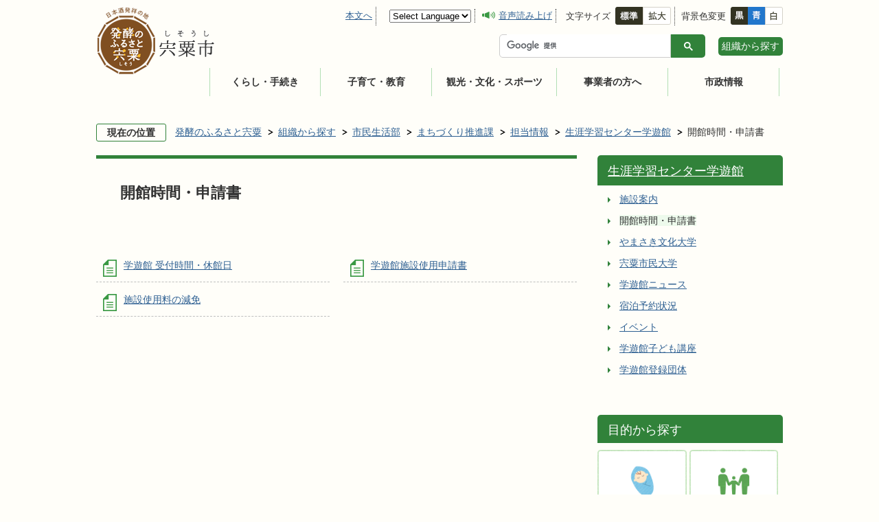

--- FILE ---
content_type: text/html
request_url: https://www.city.shiso.lg.jp/soshiki/shiminseikatsu/shiminnkyoudou/tantojoho/gakuyukan/kaikanzikanshinseisho/index.html
body_size: 8062
content:
<!DOCTYPE HTML>
<html lang="ja">
<head>
  <meta charset="utf-8">
                                                                                                              

        <meta name="keywords" content="">
<meta name="description" content="">    <meta property="og:title" content="開館時間・申請書|宍粟市">
<meta property="og:type" content="article">
<meta property="og:url" content="https://www.city.shiso.lg.jp/soshiki/shiminseikatsu/shiminnkyoudou/tantojoho/gakuyukan/kaikanzikanshinseisho/index.html">
  <meta property="og:image" content="//www.city.shiso.lg.jp/theme/base/img_common/ogp_noimage.png" />
    <meta name="viewport" content="width=750, user-scalable=yes">      <meta name="nsls:timestamp" content="Mon, 18 Mar 2019 01:29:26 GMT">            <title>開館時間・申請書／宍粟市</title>    <link rel="canonical" href="https://www.city.shiso.lg.jp/soshiki/shiminseikatsu/shiminnkyoudou/tantojoho/gakuyukan/kaikanzikanshinseisho/index.html">        
                            <link rel="icon" href="//www.city.shiso.lg.jp/favicon.ico">
        <link rel="apple-touch-icon" href="//www.city.shiso.lg.jp/theme/base/img_common/smartphone.png">
                                                  <link href="//www.city.shiso.lg.jp/theme/base/css/sub.css" rel="stylesheet" type="text/css" class="sp-style">              

                      
            
                                                        <script src="//www.city.shiso.lg.jp/theme/base/js/jquery.js"></script>
                              <script src="//www.city.shiso.lg.jp/theme/base/js/jquery_cookie.js"></script>
                              <script src="//www.city.shiso.lg.jp/theme/base/js/jquery-ui.min.js"></script>
                              <script src="//www.city.shiso.lg.jp/theme/base/js/common_lib.js"></script>
                              <script src="//www.city.shiso.lg.jp/theme/base/js/jquery.easing.1.3.js"></script>
                              <script src="//www.city.shiso.lg.jp/theme/base/js/jquery.bxslider.js"></script>
                              <script src="//www.city.shiso.lg.jp/theme/base/js/jquery_dropmenu.js"></script>
                                                          <script src="//www.city.shiso.lg.jp/theme/base/js/jquery.js"></script>
<script src="//www.city.shiso.lg.jp/theme/base/js/jquery_cookie.js"></script>
<script src="//www.city.shiso.lg.jp/theme/base/js/common_lib.js"></script>
<script src="//www.city.shiso.lg.jp/theme/base/js/jquery.easing.1.3.js"></script>
<script src="//www.city.shiso.lg.jp/theme/base/js/jquery.bxslider.js"></script>
<script src="//www.city.shiso.lg.jp/theme/base/js/jquery_dropmenu.js"></script>
<script src="//www.city.shiso.lg.jp/theme/base/js/common.js"></script>
<script src="//www.city.shiso.lg.jp/theme/base/js/mutual_switching/mutual_switching.js"></script>
<script src="//www.city.shiso.lg.jp/theme/base/ReadSpeaker2.5/ReadSpeaker.js?pids=embhl"></script>
<script src="//www.google.com/jsapi"></script>
                                              <script src='//www.google.com/jsapi'></script>
                                          <script src="//www.city.shiso.lg.jp/theme/base/js/sub.js"></script>
                          

              
                  
  <!--[if lt IE 9]>
  <script src="//www.city.shiso.lg.jp/theme/base/js/html5shiv-printshiv.min.js"></script>
  <script src="//www.city.shiso.lg.jp/theme/base/js/css3-mediaqueries.js"></script>
  <![endif]-->

  <script>
    var cms_api_token="eyJ0eXAiOiJKV1QiLCJhbGciOiJIUzI1NiJ9.eyJjdXN0b21lcl9jb2RlIjoiMTgxMTE5Iiwic2VydmljZV9uYW1lIjoiU01BUlQgQ01TIn0.VZGsMVgSMhHqslstuhg35fH89VAV-f9J3BRlsWKDbm4";
    var cms_api_domain="lg-api3rd.smart-lgov.jp";
    var cms_api_site="";
    var cms_app_version="";
    var cms_app_id="";
    var site_domain = "https://www.city.shiso.lg.jp";
    var theme_name = "base";
    var cms_recruit_no = "0";
    var cms_recruit_history_no = "0";
    var cms_recruit_search_item = '[]';
    var is_smartphone = false;  </script>

  
  


</head>
<body>
            
              
                
  
  <div id="smartphone" class="jqs-go-to-sp" style="display: none;">
  <a href="https://www.city.shiso.lg.jp/soshiki/shiminseikatsu/shiminnkyoudou/tantojoho/gakuyukan/kaikanzikanshinseisho/index.html" class="jqs-go-to-sp">
    <img src="//www.city.shiso.lg.jp/theme/base/img_common/smartphone.png" alt="スマートフォン版を表示">
  </a>
</div>
  <div id="wrapper">
    <div id="wrapper-in">
      <div id="wrapper-in2">
        <div id="header-print">
          <header id="header" class="view-pc">
            <div class="header-subnav-area">
                              <div class="box clearfix">
	<nav class="unit">
		<ul class="list">
			<li><a href="#container">本文へ</a></li>
		</ul>
	</nav>

	<div class="unit2">
		<ul class="list">
			<li class="item lang">
				<div id="google_translate_element">
                      
<select name="lang" onChange="location.href=value; "title="Select Language">
  <option value="#">Select Language</option>
  <option value="//translate.google.com/translate?sl=ja&tl=es&u=https://www.city.shiso.lg.jp/soshiki/shiminseikatsu/shiminnkyoudou/tantojoho/gakuyukan/kaikanzikanshinseisho/index.html" lang="es">Español</option>
  <option value="//translate.google.com/translate?sl=ja&tl=pt&u=https://www.city.shiso.lg.jp/soshiki/shiminseikatsu/shiminnkyoudou/tantojoho/gakuyukan/kaikanzikanshinseisho/index.html" lang="pt">Português</option>
  <option value="//translate.google.com/translate?sl=ja&tl=en&u=https://www.city.shiso.lg.jp/soshiki/shiminseikatsu/shiminnkyoudou/tantojoho/gakuyukan/kaikanzikanshinseisho/index.html" lang="en">English</option>
  <option value="//translate.google.com/translate?sl=ja&tl=ko&u=https://www.city.shiso.lg.jp/soshiki/shiminseikatsu/shiminnkyoudou/tantojoho/gakuyukan/kaikanzikanshinseisho/index.html" lang="ko">한국어</option>
  <option value="//translate.google.com/translate?sl=ja&tl=zh-CN&u=https://www.city.shiso.lg.jp/soshiki/shiminseikatsu/shiminnkyoudou/tantojoho/gakuyukan/kaikanzikanshinseisho/index.html" lang="zh-CN">简体中文</option>
  <option value="//translate.google.com/translate?sl=ja&tl=zh-TW&u=https://www.city.shiso.lg.jp/soshiki/shiminseikatsu/shiminnkyoudou/tantojoho/gakuyukan/kaikanzikanshinseisho/index.html" lang="zh-TW">繁體中文</option>
</select>          				</div>
			</li>
			<li class="item read">
				<div id="readspeaker_button1" class="rs_skip">
					<a rel="nofollow" accesskey="L" href="//app-as.readspeaker.com/cgi-bin/rsent?customerid=8501&amp;lang=ja_jp&amp;readid=container&amp;url=" target="_blank" onclick="readpage(this.href, 'xp1'); return false;">音声読み上げ</a>
				</div>
			</li>
		</ul>
	</div>

	<dl id="header-size">
		<dt class="title"><span>文字サイズ</span></dt>
		<dd class="item"><a href="#" class="scsize normal"><img src="//www.city.shiso.lg.jp/theme/base/img_common/headersize_normal_on.png" alt="標準"></a></dd>
		<dd class="item2"><a href="#" class="scsize up"><img src="//www.city.shiso.lg.jp/theme/base/img_common/headersize_big_off.png" alt="拡大"></a></dd>
	</dl>

	<dl id="header-color">
		<dt class="title"><span>背景色変更</span></dt>
		<dd class="item"><a href="#" class="sccolor" id="color_black"><img src="//www.city.shiso.lg.jp/theme/base/img_common/headercolor_black.png" alt="背景色を黒色にする"></a></dd>
		<dd class="item2"><a href="#" class="sccolor" id="color_blue"><img src="//www.city.shiso.lg.jp/theme/base/img_common/headercolor_blue.png" alt="背景色を青色にする"></a></dd>
		<dd class="item3"><a href="#" class="sccolor" id="color_normal"><img src="//www.city.shiso.lg.jp/theme/base/img_common/headercolor_white.png" alt="背景色を白色にする"></a></dd>
	</dl>

	<div class="unit3">
		<ul class="list">
		  <li class="rs_preserve">
		    		    		      




                          
                
                  
                  
                                      <div class="gcse-searchbox-only" data-resultsurl="//www.city.shiso.lg.jp/result.html" data-enableAutoComplete="true"></div>
  
        		    		  </li>
			<li>
				<a href="https://www.city.shiso.lg.jp/soshiki/index.html">組織から探す</a>
			</li>
		</ul>
	</div>
	<div id="read-speaker">
		<div id="xp1" class="rs_preserve"></div>
	</div>
</div>                            <p id="header-logo">
                <a href="https://www.city.shiso.lg.jp/index.html"><img src="//www.city.shiso.lg.jp/theme/base/img_common/pc_header_logo.png" alt="日本酒発祥の地 発酵のふるさと宍粟 宍粟市"></a>
              </p>
            </div>
            <nav id="header-nav">
              <div class="in">
                                  <script>
$(function() {
  $('.headerNaviDynBlock').each(function() {
    var block = $(this);
    var list = block.find('.headerNaviDynList');
    block.css('display', 'none');

    var url = block.attr('url');
    if (!url) {
      url = block.attr('data-url');
      if (!url) {
        return;
      }
    }

    $.getJSON(url, function(json) {
      var templateOrig = block.find('.headerNaviPageTemplate');
      if (templateOrig.length == 0) {
        return;
      }
      var template = templateOrig.clone().removeClass('headerNaviPageTemplate').addClass('pageEntity').css('display', '');
      block.find('.pageEntity').remove();
      var count = 0;
      for (var j=0; j<json.length; j++) {
        var item = json[j];
        if (item.is_category_index && item.child_pages_count == 0) {
          continue;
        }
        var entity = template.clone();
        entity.find('.pageLink').attr('href', item.url).text(item.page_name);
        entity.find('.pageDescription').text(item.description);
        list.append(entity);
        count++;
      }
      if (count > 0) {
        block.css('display', '');
      }
      templateOrig.remove();
    });
  });
});
</script>

<ul class="list clearfix">
  <li class="nav1">
    <a href="https://www.city.shiso.lg.jp/kurashi/index.html">くらし・手続き</a>
          <div class="headerNaviDynBlock view-pc" data-url="//www.city.shiso.lg.jp/kurashi/index.tree.json">
        <div class="dropmenu">
          <div class="dropmenu-in">
            <ul class="dropmenu-links headerNaviDynList">
              <li class="headerNaviPageTemplate"><a class="pageLink"></a></li>
            </ul>
          </div>
        </div>
      </div>
      </li>
  <li class="nav2">
    <a href="https://www.city.shiso.lg.jp/kosodadekyoiku/index.html">子育て・教育</a>
          <div class="headerNaviDynBlock view-pc" data-url="//www.city.shiso.lg.jp/kosodadekyoiku/index.tree.json">
        <div class="dropmenu">
          <div class="dropmenu-in">
            <ul class="dropmenu-links headerNaviDynList">
              <li class="headerNaviPageTemplate"><a class="pageLink"></a></li>
            </ul>
          </div>
        </div>
      </div>
      </li>

  <li class="nav3">
    <a href="https://www.city.shiso.lg.jp/kanko/index.html">観光・文化・スポーツ</a>
          <div class="headerNaviDynBlock view-pc" data-url="//www.city.shiso.lg.jp/kanko/index.tree.json">
        <div class="dropmenu">
          <div class="dropmenu-in">
            <ul class="dropmenu-links headerNaviDynList">
              <li class="headerNaviPageTemplate"><a class="pageLink"></a></li>
            </ul>
          </div>
        </div>
      </div>
      </li>
  
  <li class="nav4">
    <a href="https://www.city.shiso.lg.jp/jigyosha/index.html">事業者の方へ</a>
          <div class="headerNaviDynBlock view-pc" data-url="//www.city.shiso.lg.jp/jigyosha/index.tree.json">
        <div class="dropmenu">
          <div class="dropmenu-in">
            <ul class="dropmenu-links headerNaviDynList">
              <li class="headerNaviPageTemplate"><a class="pageLink"></a></li>
            </ul>
          </div>
        </div>
      </div>
      </li>
  
  <li class="nav5">
    <a href="https://www.city.shiso.lg.jp/shiseijoho/index.html">市政情報</a>
            <div class="headerNaviDynBlock view-pc" data-url="//www.city.shiso.lg.jp/shiseijoho/index.tree.json">
          <div class="dropmenu">
            <div class="dropmenu-in">
              <ul class="dropmenu-links headerNaviDynList">
                <li class="headerNaviPageTemplate"><a class="pageLink"></a></li>
              </ul>
            </div>
          </div>
        </div>
        </li>
</ul>                              </div>
            </nav>
          </header>

                      <header id="sp-header" class="view-sp">
  <div class="box clearfix">
    <p id="sp-header-logo">
      <a href="https://www.city.shiso.lg.jp/index.html">
        <img src="//www.city.shiso.lg.jp/theme/base/img_common/sp_header_logo.png" alt="日本酒発祥の地 発酵のふるさと宍粟 宍粟市">
      </a>
    </p>
    <nav id="sp-header-nav" class="clearfix">
      <div class="menu-btn-area clearfix">
        <p class="menu-btn-search"><a href="#"><img src="//www.city.shiso.lg.jp/theme/base/img_common/menu_btn_search.png" alt="検索"></a></p>
        <p class="menu-btn-close"><a href="#"><img src="//www.city.shiso.lg.jp/theme/base/img_common/menu_btn_close.png" alt="閉じる"></a></p>
      <p class="menu-btn-menu"><a href="#"><img src="//www.city.shiso.lg.jp/theme/base/img_common/menu_btn_menu.png" alt="メニュー"></a></p>
      </div>
    </nav>
  </div>

  <div class="modal-search-bg"></div>
  <div class="modal-search">
    <div class="in">
      <div class="modal-search-area">
                          




                          
                
                  
                  
                                      <div class="gcse-searchbox-only" data-resultsurl="//www.city.shiso.lg.jp/result.html" data-enableAutoComplete="true"></div>
  
                      </div>
    </div>
  </div>

  <div class="modal-menu-bg"></div>
  <div class="modal-menu">
    <div class="in">
              <script>
$(function() {
  $('.headerNaviDynBlock').each(function() {
    var block = $(this);
    var list = block.find('.headerNaviDynList');
    block.css('display', 'none');

    var url = block.attr('url');
    if (!url) {
      url = block.attr('data-url');
      if (!url) {
        return;
      }
    }

    $.getJSON(url, function(json) {
      var templateOrig = block.find('.headerNaviPageTemplate');
      if (templateOrig.length == 0) {
        return;
      }
      var template = templateOrig.clone().removeClass('headerNaviPageTemplate').addClass('pageEntity').css('display', '');
      block.find('.pageEntity').remove();
      var count = 0;
      for (var j=0; j<json.length; j++) {
        var item = json[j];
        if (item.is_category_index && item.child_pages_count == 0) {
          continue;
        }
        var entity = template.clone();
        entity.find('.pageLink').attr('href', item.url).text(item.page_name);
        entity.find('.pageDescription').text(item.description);
        list.append(entity);
        count++;
      }
      if (count > 0) {
        block.css('display', '');
      }
      templateOrig.remove();
    });
  });
});
</script>

<ul class="list clearfix">
  <li class="nav1">
    <a href="https://www.city.shiso.lg.jp/kurashi/index.html">くらし・手続き</a>
          <div class="headerNaviDynBlock view-pc" data-url="//www.city.shiso.lg.jp/kurashi/index.tree.json">
        <div class="dropmenu">
          <div class="dropmenu-in">
            <ul class="dropmenu-links headerNaviDynList">
              <li class="headerNaviPageTemplate"><a class="pageLink"></a></li>
            </ul>
          </div>
        </div>
      </div>
      </li>
  <li class="nav2">
    <a href="https://www.city.shiso.lg.jp/kosodadekyoiku/index.html">子育て・教育</a>
          <div class="headerNaviDynBlock view-pc" data-url="//www.city.shiso.lg.jp/kosodadekyoiku/index.tree.json">
        <div class="dropmenu">
          <div class="dropmenu-in">
            <ul class="dropmenu-links headerNaviDynList">
              <li class="headerNaviPageTemplate"><a class="pageLink"></a></li>
            </ul>
          </div>
        </div>
      </div>
      </li>

  <li class="nav3">
    <a href="https://www.city.shiso.lg.jp/kanko/index.html">観光・文化・スポーツ</a>
          <div class="headerNaviDynBlock view-pc" data-url="//www.city.shiso.lg.jp/kanko/index.tree.json">
        <div class="dropmenu">
          <div class="dropmenu-in">
            <ul class="dropmenu-links headerNaviDynList">
              <li class="headerNaviPageTemplate"><a class="pageLink"></a></li>
            </ul>
          </div>
        </div>
      </div>
      </li>
  
  <li class="nav4">
    <a href="https://www.city.shiso.lg.jp/jigyosha/index.html">事業者の方へ</a>
          <div class="headerNaviDynBlock view-pc" data-url="//www.city.shiso.lg.jp/jigyosha/index.tree.json">
        <div class="dropmenu">
          <div class="dropmenu-in">
            <ul class="dropmenu-links headerNaviDynList">
              <li class="headerNaviPageTemplate"><a class="pageLink"></a></li>
            </ul>
          </div>
        </div>
      </div>
      </li>
  
  <li class="nav5">
    <a href="https://www.city.shiso.lg.jp/shiseijoho/index.html">市政情報</a>
            <div class="headerNaviDynBlock view-pc" data-url="//www.city.shiso.lg.jp/shiseijoho/index.tree.json">
          <div class="dropmenu">
            <div class="dropmenu-in">
              <ul class="dropmenu-links headerNaviDynList">
                <li class="headerNaviPageTemplate"><a class="pageLink"></a></li>
              </ul>
            </div>
          </div>
        </div>
        </li>
</ul>            <dl class="header-size">
        <dt class="title"><span>文字サイズ</span></dt>
        <dd class="item"><a href="#" class="scsize normal"><img src="//www.city.shiso.lg.jp/theme/base/img_common/headersize_normal_on.png" alt="標準"></a></dd>
        <dd class="item2"><a href="#" class="scsize up"><img src="//www.city.shiso.lg.jp/theme/base/img_common/headersize_big_off.png" alt="拡大"></a></dd>
      </dl>
      <ul class="list2">
        <li class="text-link soshiki">
          <a href="https://www.city.shiso.lg.jp/soshiki/index.html">組織から探す</a>
        </li>        
        <li class="jqs-go-to-pc">
          <a href="https://www.city.shiso.lg.jp/soshiki/shiminseikatsu/shiminnkyoudou/tantojoho/gakuyukan/kaikanzikanshinseisho/index.html" class="jqs-go-to-pc">PC版を表示</a>
        </li>
      </ul>
    </div>
  </div>
</header>                  </div>

        <dl id="pankuzu" class="clearfix">
          <dt class="title">現在の位置</dt>
          <dd class="in">
            

<ul class="list">
              <li><a href="https://www.city.shiso.lg.jp/index.html">発酵のふるさと宍粟</a></li>
                  <li class="icon"><a href="https://www.city.shiso.lg.jp/soshiki/index.html">組織から探す</a></li>
                  <li class="icon"><a href="https://www.city.shiso.lg.jp/soshiki/shiminseikatsu/index.html">市民生活部</a></li>
                  <li class="icon"><a href="https://www.city.shiso.lg.jp/soshiki/shiminseikatsu/shiminnkyoudou/index.html">まちづくり推進課</a></li>
                  <li class="icon"><a href="https://www.city.shiso.lg.jp/soshiki/shiminseikatsu/shiminnkyoudou/tantojoho/index.html">担当情報</a></li>
                  <li class="icon"><a href="https://www.city.shiso.lg.jp/soshiki/shiminseikatsu/shiminnkyoudou/tantojoho/gakuyukan/index.html">生涯学習センター学遊館</a></li>
            <li class="icon"><span>開館時間・申請書</span></li>
  </ul>
          </dd>
        </dl>

        <section id="container">
          <div id="container-in" class="clearfix">

            <article id="contents" role="main">

                                
      <h1 class="title"><span class="bg"><span class="bg2">開館時間・申請書</span></span></h1>
                                
              <div id="social-update-area">
                                                                                                                                                                                              </div>

              <div id="contents-in">      
        

          

              

    
                
  
              








      





  
              











  
              
  
            







          

                                                                                        

    
    
  

    
              
                  <ul class="level1col2 clearfix">
                                      <li class="page">
              <a href="https://www.city.shiso.lg.jp/soshiki/shiminseikatsu/shiminnkyoudou/tantojoho/gakuyukan/kaikanzikanshinseisho/1454572693208.html">学遊館 受付時間・休館日</a>
              

                        </li>
                                  <li class="page">
              <a href="https://www.city.shiso.lg.jp/soshiki/shiminseikatsu/shiminnkyoudou/tantojoho/gakuyukan/kaikanzikanshinseisho/fa_use.html">学遊館施設使用申請書</a>
              

                        </li>
                                  <li class="page">
              <a href="https://www.city.shiso.lg.jp/soshiki/shiminseikatsu/shiminnkyoudou/tantojoho/gakuyukan/kaikanzikanshinseisho/6670.html">施設使用料の減免</a>
              

                        </li>
                  
          </ul>
        

      
    
  

              
              <!-- cms_loop_block -->

        
        

            
              
                                                                  <!-- 「お問い合わせ先」 -->
                                                        
                    
                     <!-- pdfダウンロード -->

                  
  


                  
                
              <!-- //#contents-in  -->
              </div>
            <!-- //#contents  -->
            </article>

                                                                                                        
              
                <nav id="side-nav">
  
              <section class="side-nav-list">
                
    <script>
  function cmsDynDateFormat(date, format) {
    var jpWeek = ['日', '月', '火', '水', '木', '金', '土'];
    return format.replace('%Y', date.getFullYear()).replace('%m', ('0' + (date.getMonth() + 1)).slice(-2)).replace('%d', ('0' + date.getDate()).slice(-2)).replace('%a', jpWeek[date.getDay()])
        .replace('%H', ('0' + date.getHours()).slice(-2)).replace('%M', ('0' + date.getMinutes()).slice(-2)).replace('%S', ('0' + date.getSeconds()).slice(-2));
  }
  function cmsDynExecuteGetPageList() {
    var outerBlocks = $('.pageListDynBlock');
    outerBlocks.each(function() {
      var block = $(this);
      block.find('.pageListExists').css('display', 'none');
      block.find('.pageListNotExists').css('display', 'none');

      var url = block.attr('data-url');

      var cond = {};

      cond.limit = parseInt(block.attr('data-limit'));
      cond.showIndex = parseInt(block.attr('data-show-index'));
      cond.showMobile = parseInt(block.attr('data-show-mobile'));
      dateBegin = block.attr('data-date-begin');
      dateSpan = block.attr('data-date-span');

      cond.curPageNo = block.attr('data-current-page-no');
      cond.dirClass = block.attr('data-dir-class');
      cond.pageClass = block.attr('data-page-class');

      cond.timeBegin = 0;
      if (dateBegin) {
        cond.timeBegin = new Date(dateBegin);
      } else if (dateSpan) {
        cond.timeBegin = Date.now() - dateSpan * 86400000;
      }
      var recentSpan = block.attr('data-recent-span');
      cond.recentBegin = 0;
      if (recentSpan) {
        cond.recentBegin = Date.now() - recentSpan * 86400000;
      }
      cond.dateFormat = block.attr('data-date-format');
      if (!cond.dateFormat) {
        cond.dateFormat = '%Y/%m/%d %H:%M:%S';
      }
      cond.joinGrue = block.attr('data-join-grue');
      if (!cond.joinGrue) {
        cond.joinGrue = ' , ';
      }
      cond.eventDateFormat = block.attr('data-event-date-format');
      if (!cond.eventDateFormat) {
        cond.eventDateFormat = cond.dateFormat;
      }
      cond.eventType = block.attr('data-event-type');
      cond.eventField = block.attr('data-event-field');
      cond.eventArea = block.attr('data-event-area');
      eventDateSpan = block.attr('data-event-date-span');
      cond.eventTimeEnd = 0;
      if (eventDateSpan) {
        cond.eventTimeEnd = Date.now() + eventDateSpan * 86400000;
      }

      // タグ
      cond.tagDisplay = block.attr('data-show-tags');
      cond.tagPosition = block.attr('data-tags-position');
      cond.tagFilterTargets = block.attr('data-tag-filter-targets');

      $.getJSON(url, function(json) {
        cmsDynApplyPageListJson(block, json, cond);
      }).fail(function(jqxhr, textStatus, error) {
        block.css('display', 'none');
      });
    });
  }
  function cmsDynApplyPageListJson(block, json, cond) {
    var now = Date.now();
    var list = block.find('.pageListBlock');
    var template = list.find('.pageEntity:first').clone();
    list.find('.pageEntity').remove();

    var count = 0;

    for (var i = 0; i < json.length; i++) {
      var item = json[i];
      var itemDate = new Date(item.publish_datetime);

      if (!cond.showIndex && item.is_category_index) {
        continue;
      }
      if (!cond.showMobile && item.is_keitai_page) {
        continue;
      }
      if (cond.timeBegin && itemDate.getTime() < cond.timeBegin) {
        continue;
      }

      // タグによる絞込み
      if ('tag' in item && item.tag && cond.tagFilterTargets != null) {
        var filteringNos = (!isNaN(cond.tagFilterTargets)) ? [cond.tagFilterTargets] : cond.tagFilterTargets.split(/,|\s/);
        var isTarget = false;
        item.tag.forEach(function(tagItem, idx) {
          if (filteringNos.indexOf(tagItem.tag_no + "") >= 0) {
            isTarget = true;
          }
        });
        if (!isTarget) {
          continue;
        }
      }

      var entity = template.clone();
      if ('event' in item && item['event']) {
        var pageEvent = item['event'];
        if (cond.eventType && cond.eventType != pageEvent.event_type_name) {
          continue;
        }
        if (cond.eventField && $.inArray(cond.eventField, pageEvent.event_fields) < 0) {
          continue;
        }
        if (cond.eventArea && $.inArray(cond.eventArea, pageEvent.event_area) < 0) {
          continue;
        }

        var eventDateString = '';
        if (cond.eventTimeEnd) {
          if (pageEvent.event_date_type_id == 0) {
            var startDatetime = pageEvent.event_start_datetime ? new Date(pageEvent.event_start_datetime) : false;
            var endDatetime = pageEvent.event_end_datetime ? new Date(pageEvent.event_end_datetime) : false;
            if (startDatetime && endDatetime) {
              if (startDatetime.getTime() > cond.eventTimeEnd || endDatetime.getTime() <= now) {
                continue;
              }
              eventDateString = cmsDynDateFormat(startDatetime, cond.eventDateFormat) + '～' + cmsDynDateFormat(endDatetime, cond.eventDateFormat);
            } else if (startDatetime) {
              if (startDatetime.getTime() > cond.eventTimeEnd) {
                continue;
              }
            } else {
              if (endDatetime.getTime() <= now) {
                continue;
              }
              eventDateString = '～' + cmsDynDateFormat(endDatetime, cond.eventDateFormat);
            }
          } else if (pageEvent.event_date_type_id == 1) {
            var filteredDates = $.grep(pageEvent.event_dates, function(value, index) {
              var eventTime1 = new Date(value[0]+'T00:00:00+09:00').getTime();
              var eventTime2 = new Date(value[1]+'T23:59:59+09:00').getTime();
              return (eventTime1 <= cond.eventTimeEnd && eventTime2 >= now);
            });
            if (filteredDates.length == 0) {
              continue;
            }
          }
        }
        if (pageEvent.event_place) {
          entity.find('.pageEventPlaceExists').css('display', '');
          entity.find('.pageEventPlace').text(pageEvent.event_place);
        } else {
          entity.find('.pageEventPlaceExists').css('display', 'none');
          entity.find('.pageEventPlace').text('');
        }
        if (pageEvent.event_date_supplement) {
          entity.find('.pageEventDateExists').css('display', '');
          entity.find('.pageEventDate').text(pageEvent.event_date_supplement);
        } else if (eventDateString.length > 0) {
          entity.find('.pageEventDateExists').css('display', '');
          entity.find('.pageEventDate').text(eventDateString);
        } else {
          entity.find('.pageEventDateExists').css('display', 'none');
          entity.find('.pageEventDate').text('');
        }

        if (pageEvent.event_type_name) {
          entity.find('.pageEventTypeExists').css('display', '');
          entity.find('.pageEventType').text(pageEvent.event_type_name);
        } else {
          entity.find('.pageEventTypeExists').css('display', 'none');
          entity.find('.pageEventType').text('');
        }
        if (pageEvent.event_fields && pageEvent.event_fields.length > 0) {
          entity.find('.pageEventFieldsExists').css('display', '');
          entity.find('.pageEventFields').text(pageEvent.event_fields.join(cond.joinGrue));
        } else {
          entity.find('.pageEventFieldsExists').css('display', 'none');
          entity.find('.pageEventFields').text('');
        }
        if (pageEvent.event_area && pageEvent.event_area.length > 0) {
          entity.find('.pageEventAreaExists').css('display', '');
          entity.find('.pageEventArea').text(pageEvent.event_area.join(cond.joinGrue));
        } else {
          entity.find('.pageEventAreaExists').css('display', 'none');
          entity.find('.pageEventArea').text('');
        }
        entity.find('.pageEventExists').css('display', '');
      } else {
        entity.find('.pageEventExists').css('display', 'none');
      }

      entity.find('.pageDate').each(function() {
        var dateString = cmsDynDateFormat(itemDate, cond.dateFormat);
        $(this).text(dateString);
      });
      var pageLink = entity.find('a.pageLink');
      if (cond.curPageNo == item.page_no) {
        pageLink.removeAttr('href').removeAttr('page_no').css('display', 'none');
        pageLink.parent().append('<span class="pageNoLink">' + item.page_name + '</span>');
      } else {
        pageLink.attr('page_no', item.page_no).attr('href', item.url).text(item.page_name);
        pageLink.find('.pageNoLink').remove();
      }

      entity.find('.pageDescription').text(item.description);

      if ('thumbnail_image' in item && item.thumbnail_image) {
        entity.find('.pageThumbnail').append($('<img>', {src: item.thumbnail_image, alt: ""}));
      } else {
        entity.find('.pageThumbnail').remove();
      }

      if (cond.recentBegin && itemDate.getTime() >= cond.recentBegin) {
        entity.find('.pageRecent').css('display', '');
      } else {
        entity.find('.pageRecent').css('display', 'none');
      }

      // タグ付与
      if ('tag' in item && item.tag) {
        if (item.tag.length > 0) {
          var DEFINE_CLASS_NAME_WHEN_TAG_TYPE_IMAGE = 'tag-type-image';
          var DEFINE_CLASS_NAME_WHEN_TAG_TYPE_TEXT = 'tag-type-text';
          var DEFINE_CLASS_NAME_WHEN_TAG_POSITION_BEFORE = 'tag-pos-before';
          var DEFINE_CLASS_NAME_WHEN_TAG_POSITION_AFTER = 'tag-pos-after';
          var DEFINE_CLASS_NAME_TAG_BLOCK = 'tags';
          var DEFINE_CLASS_NAME_TAG = 'tag';
          var DEFINE_CLASS_NAME_TAG_INNER = 'tag-bg';

          // タグの表示位置を判定
          var tagPositionClassName = (cond.tagPosition == 1) ? DEFINE_CLASS_NAME_WHEN_TAG_POSITION_BEFORE : DEFINE_CLASS_NAME_WHEN_TAG_POSITION_AFTER;

          // タグ出力の外枠を生成
          var tagListWrapperHtml = $('<span>', {
            class: [DEFINE_CLASS_NAME_TAG_BLOCK, tagPositionClassName].join(' ')
          });

          item.tag.forEach(function(tagItem, idx) {
            // タグの中身を設定
            var tagBody;
            if (tagItem.image_file_name != null && tagItem.image_file_name != "") {
              // 画像
              tagBody = $('<span>', {
                class: DEFINE_CLASS_NAME_TAG + tagItem.tag_no,
              }).append($('<img>', {
                class: [DEFINE_CLASS_NAME_TAG_INNER, DEFINE_CLASS_NAME_WHEN_TAG_TYPE_IMAGE].join(' '),
                src: tagItem.image_url,
                alt: tagItem.tag_name
              }));
            } else {
              // テキスト
              tagBody = $('<span>', {
                class: DEFINE_CLASS_NAME_TAG + tagItem.tag_no,
              }).append($('<span>', {
                class: [DEFINE_CLASS_NAME_TAG_INNER, DEFINE_CLASS_NAME_WHEN_TAG_TYPE_TEXT].join(' '),
                text: tagItem.tag_name
              }));
            }
            tagListWrapperHtml.append(tagBody);
          });

          // 出力
          if (cond.tagDisplay == 1) {
            if (tagPositionClassName === DEFINE_CLASS_NAME_WHEN_TAG_POSITION_BEFORE) {
              entity.find('a.pageLink').before(tagListWrapperHtml);
            } else {
              entity.find('a.pageLink').after(tagListWrapperHtml);
            }
          }
        }
      }

      var removeClasses = [];
      var appendClasses = [];
      if (item.is_category_index) {
        appendClasses = cond.dirClass ? cond.dirClass.split(' ') : [];
        removeClasses = cond.pageClass ? cond.pageClass.split(' ') : [];
      } else {
        removeClasses = cond.dirClass ? cond.dirClass.split(' ') : [];
        appendClasses = cond.pageClass ? cond.pageClass.split(' ') : [];
      }
      $.each(removeClasses, function(idx, val){
        entity.removeClass(val);
      });
      $.each(appendClasses, function(idx, val){
        entity.addClass(val);
      });

      entity.css('display', '');
      list.append(entity);
      count++;
      if (cond.limit && count >= cond.limit) {
        break;
      }
    }
    if (count) {
      block.css('display', '');
      block.find('.pageListExists').css('display', '');
      block.find('.pageListNotExists').css('display', 'none');
    } else {
      block.css('display', '');
      block.find('.pageListExists').css('display', 'none');
      block.find('.pageListNotExists').css('display', '');
    }
  };
</script>

<script>
$(function() {
  cmsDynExecuteGetPageList();
});
</script>


    
  <div class="pageListDynBlock" data-url="//www.city.shiso.lg.jp/soshiki/shiminseikatsu/shiminnkyoudou/tantojoho/gakuyukan/index.tree.json"
   data-show-shortcut="1" data-show-index="1"
   data-current-page-no="1004">
    <dl class="pageListExists">
      <dt class="title">
        <span class="bg"><span class="bg2"><a href="//www.city.shiso.lg.jp/soshiki/shiminseikatsu/shiminnkyoudou/tantojoho/gakuyukan/index.html">生涯学習センター学遊館</a></span></span>
      </dt>
      <dd class="in">
        <ul class="list clearfix pageListBlock">
          <li class="pageEntity" style="display:none;">
            <a class="pageLink"></a>
          </li>
        </ul>
      </dd>
    </dl>
  </div>
      </section>
        <section class="side-bnr-list">
              <h2 class="title">目的から探す</h2>
<ul class="list">
	<li class="item01">
		<a href="https://www.city.shiso.lg.jp/mokuteki/ninshin/index.html"><img src="//www.city.shiso.lg.jp/theme/base/img_common/btn_side01.png" alt="妊娠・出産"></a>
	</li>
	<li class="item02">
		<a href="https://www.city.shiso.lg.jp/mokuteki/kosodate/index.html"><img src="//www.city.shiso.lg.jp/theme/base/img_common/btn_side02.png" alt="子育て"></a>
	</li>
	<li class="item03">
		<a href="https://www.city.shiso.lg.jp/mokuteki/nyuen/index.html"><img src="//www.city.shiso.lg.jp/theme/base/img_common/btn_side03.png" alt="入園・入学"></a>
	</li>
	<li class="item04">
		<a href="https://www.city.shiso.lg.jp/mokuteki/kekkon/index.html"><img src="//www.city.shiso.lg.jp/theme/base/img_common/btn_side04.png" alt="結婚・離婚"></a>
	</li>
	<li class="item05">
		<a href="https://www.city.shiso.lg.jp/mokuteki/hikkoshi/index.html"><img src="//www.city.shiso.lg.jp/theme/base/img_common/btn_side05.png" alt="引っ越し・住まい"></a>
	</li>
	<li class="item06">
		<a href="https://www.city.shiso.lg.jp/mokuteki/shushoku/index.html"><img src="//www.city.shiso.lg.jp/theme/base/img_common/btn_side06.png" alt="就職・退職"></a>
	</li>
	<li class="item07">
		<a href="https://www.city.shiso.lg.jp/mokuteki/gomi/index.html"><img src="//www.city.shiso.lg.jp/theme/base/img_common/btn_side07.png" alt="ごみ・リサイクル"></a>
	</li>
	<li class="item08">
		<a href="https://www.city.shiso.lg.jp/mokuteki/fukushi/index.html"><img src="//www.city.shiso.lg.jp/theme/base/img_common/btn_side08.png" alt="福祉・介護"></a>
	</li>
	<li class="item09">
		<a href="https://www.city.shiso.lg.jp/mokuteki/sodan/index.html"><img src="//www.city.shiso.lg.jp/theme/base/img_common/btn_side09.png" alt="相談"></a>
	</li>
	<li class="item10">
		<a href="https://www.city.shiso.lg.jp/mokuteki/okuyami/index.html"><img src="//www.city.shiso.lg.jp/theme/base/img_common/btn_side10.png" alt="死亡・相続"></a>
	</li>
</ul>          </section>

             
      </nav>                  
          <!-- //#container-in  -->
          </div>
        <!-- //#container  -->
        </section>

        <div id="footer-print">
                      <!-- 広告カテゴリ表示 -->
<section class="ad-section adv-wrap contents-width adBannerDynBlock section section-ad" data-url="//www.city.shiso.lg.jp/kokoku/index.tree.json">
    <div class="inner section-in">
        <h2 class="title"><span class="bg">広告</span></h2>
        <ul class="adv-list list obj-fit-contain adBannerDynList">
        <li class="adBannerPageTemplate"><a class="pageLink pageThumb"></a></li>
        </ul>
        <div class="link">
            <a href="https://www.city.shiso.lg.jp/koukoku.html">広告掲載について</a>
        </div>
    </div>
</section>                                <footer id="footer">
	<div class="in">
		<div class="box">
			<p id="pagetop">
				<a href="#wrapper" class="scroll"><img src="//www.city.shiso.lg.jp/theme/base/img_common/footer_pagetop.png" alt="ページの先頭へ"></a>
			</p>
			<p class="footer-logo">
				<img src="//www.city.shiso.lg.jp/theme/base/img_common/footer_logo.png" alt="宍粟市 SHISO CITY">
			</p>
			<address>
				<p>〒671-2593　兵庫県宍粟市山崎町中広瀬133番地6</p>
				<p>電話：0790-63-3000（代表）</p>
				<p>
					<span class="sp-br">開庁時間：8時30分から17時15分</span>
					<span class="sp-br">（土曜、日曜、祝日、年末年始は除く）</span>
				</p>
				<div class="btn">
					<a href="https://www.city.shiso.lg.jp/shiseijoho/shisoshishokai/sisoshinitsuite/access.html">市役所へのアクセス</a>
				</div>
			</address>
			<nav class="footer-nav">
				<ul class="list">
					<li>
						<a href="https://www.city.shiso.lg.jp/privacy.html">個人情報保護ポリシー</a>
					</li>
					<li>
						<a href="https://www.city.shiso.lg.jp/accessibility/index.html">ウェブアクセシビリティについて</a>
					</li>
					<li>
						<a>サイトマップ</a>
					</li>
				</ul>
			</nav>
		</div>
		<p class="copyright" lang="en">Copyright &copy; Shiso City, All Rights Reserved.</p>
	</div>
</footer>                  </div>

      <!-- //#wrapper-in2  -->
      </div>
    <!-- //#wrapper-in  -->
    </div>
  <!-- //#wrapper  -->
  </div>

    <script src="//www.city.shiso.lg.jp/theme/base/js/external.js"></script>
  <script src="//translate.google.com/translate_a/element.js?cb=googleTranslateElementInit"></script>
        <script type="text/javascript" src="/_Incapsula_Resource?SWJIYLWA=719d34d31c8e3a6e6fffd425f7e032f3&ns=2&cb=1943814949" async></script></body>
</html>

--- FILE ---
content_type: application/javascript
request_url: https://www.city.shiso.lg.jp/theme/base/ReadSpeaker2.5/ReadSpeaker.js?pids=embhl
body_size: 3784
content:
window.ReadSpeakerDefer={deferred:null,clickhandler:function(b){b=b||window.event;var d=b.target||b.srcElement;3===d.nodeType&&(d=d.parentNode);if(d!==document&&window.ReadSpeakerDefer.isRSLink(d)){window.ReadSpeakerDefer.deferred=d;(d=window.ReadSpeakerDefer.findRSParent(d))&&d.className&&!/rsdeferred/i.test(d.className)&&(d.className+=" rsdeferred");if(window.ReadSpeakerJIT){d=window.rspkr;if(/ios|ipad|iphone|ipod|android/i.test(window.navigator.userAgent)&&(d.audio=new Audio,d=d.audio.play(),void 0!==
d))d.then(function(){})["catch"](function(b){rspkr.log(b)});window.rspkr.loadCore()}b.cancelBubble=!0;b.preventDefault&&b.preventDefault();b.stopPropagation&&b.stopPropagation();return!1}},init:function(){this.RSDeferClick(document)},isRSLink:function(b){return this.isRSParent(b.parentNode)||b.href&&-1<b.href.indexOf("readspeaker.com/cgi-bin/rsent")},isRSParent:function(b){return b?b.getAttribute("class")&&-1<b.getAttribute("class").indexOf("rsbtn")||b.id&&"string"===typeof b.id&&-1<b.id.indexOf("readspeaker_button"):
!1},findRSParent:function(b){for(;b.parentNode&&b.parentNode!==document&&(b=b.parentNode,"a"!=b.tagName.toLowerCase()||!this.isRSLink(b)););return b==document?void 0:b.parentNode},RSDeferClick:function(b){b.addEventListener?b.addEventListener("click",this.clickhandler,!1):b.attachEvent?b.attachEvent("onclick",this.clickhandler):b.onclick=this.clickhandler}};window.ReadSpeakerDefer.init();
(function(b){var d,e={major:"2",minor:"5",update:"12",revision:"5303",prod:"embhl"},k=[],I=0,v=0,J=!1,w=[],K=0,m=[],L=!1,x=!1,S=0,B=!1,n=null,h="default",M=!1,y=[],N=!1,C="",D={},E=!1,F="",z=null,r=!1,G=function(a){if("string"==typeof a){a="ReadSpeaker."+a.replace("_",".");a=a.split(".");for(var f=b,c=0,d=a.length;c<d;c++)if(f)if(f[a[c]]){if(c==d-1)return f[a[c]];f=f[a[c]]}else break;else break;return!1}},P=function(a,f){w.push(a);K++;f=f||[a];for(var c=0,d=f.length;c<d;c++)try{var e=G(f[c]);"function"==
typeof e.init&&e.init.apply(e,[])}catch(T){t("[rspkr] Could not load: "+f[c]+" | "+T,3)}K===v&&!0===J&&(t("[rspkr] All prod mods loaded. _domready = "+B,4),r&&b.ReadSpeaker.init(),c=function(){rspkr.Common.createShortcuts();rspkr.devt("onModsLoaded",b);rspkr.devt("onAfterModsLoaded",b);D.onAdapterReady?rspkr.devt("onReady",b):rspkr.evt("onAdapterReady",function(){rspkr.devt("onReady",b)});b.ReadSpeaker.ui.viewport={width:$rs.width(b),height:$rs.height(b)}},b.ReadSpeaker.Common.addEvent("onReady",
function(){O.executeCode();O.flush();if(z)a:{rspkr.log("[rspkr.startAutoplay] Id: "+z);var a=$rs.get(z);if($rs.isArray(a)&&0<a.length)a=a[0];else if($rs.isArray(a)&&0==a.length)break a;a=$rs.findIn(a,"a");if($rs.isArray(a)&&0<a.length)a=a[0];else if($rs.isArray(a)&&0==a.length)break a;b.readpage(a)}}),B?c():b.ReadSpeaker.Common.addEvent("onDOMReady",c))},Q=function(){if(!x){r&&!E&&(document.getElementById("rsmod_Styles").href=F+"ReadSpeaker.Styles.css");for(var a in k)k.hasOwnProperty(a)&&(mod=a,
q.load({id:"req_"+mod,type:"text/javascript",src:"ReadSpeaker."+mod+".js",cb:function(){var a=(b.event&&b.event.srcElement&&b.event.srcElement.id?b.event.srcElement.id:this.id).replace("req_",""),a=a.replace("_","."),a=!1===k[a]?[a]:k[a],c;I++;for(var d=0,e=a.length;d<e;d++)w.push(a[d]),c=G(a[d]),"function"==typeof c.init&&c.init.apply(c,[]);I===Object.size(k)&&(b.ReadSpeaker.Common.addEvent("onModsLoaded",b.ReadSpeaker.pub.Config.setup),N=!0,a={id:"",type:"text/javascript",src:"",cb:function(){var a=
(b.event&&b.event.srcElement&&b.event.srcElement.id?b.event.srcElement.id:this.id).replace("rsmod_","");w.push(a);a=G(a);"function"==typeof a.init&&a.init.apply(a,[]);if(N&&b.ReadSpeaker.modmap&&!L){for(var a=b.ReadSpeaker.modmap,c=[],d=0,f="|",e=[],p=0,h=y.length;p<h;p++)if(c=a.products&&"function"==typeof a.products[y[p]]?a.products[y[p]]():null){for(var g=d=0,k=c.length;g<k;g++)-1===f.indexOf("|"+c[g][0]+c[g][1]+"|")&&(c[g][0].length&&(e[c[g][0]]=c[g][2],q.load({id:"rsmod_"+c[g][0],type:c[g][1],
src:"ReadSpeaker."+c[g][0]+("text/css"===c[g][1]?".css":".js"),cb:function(){var a=(b.event&&b.event.srcElement&&b.event.srcElement.id?b.event.srcElement.id:this.id).replace("rsmod_","");P(a,e[a])},async:!0})),"undefined"!==typeof c[g][1]&&/text\/javascript/.test(c[g][1])&&d++,f+=c[g][0]+c[g][1]+"|");v+=d}J=!0}}},c=b.ReadSpeaker.lib.Facade.currentLib().toLowerCase(),"rslib"==c?(a.id="rsmod_lib.RSLib",a.src="ReadSpeaker.lib.RSLib.js"):(a.id="rsmod_lib.Facade.adapter."+c,a.src="ReadSpeaker.lib.Facade.adapter."+
c+".js"),q.load(a))},async:!0}))}},R=function(){rspkr.log("[rspkr.updateBaseClass] Attempting to update..");for(var a=document.getElementsByTagName("div"),d=/\brsbtn\b/,c=0,e=a.length;c<e;c++)d.test(a[c].className)&&(a[c].className=a[c].className.replace(d,b.rsConf.ui.rsbtnClass));rspkr.log("[rspkr.updateBaseClass] Update successful!");P("skinfile")};d={extract:function(a){if("string"==typeof a){var b={};a=a.split(/[;&]/);for(var c,d=0;d<a.length;d++)(c=a[d].split("="))&&2==c.length&&(b[unescape(c[0])]=
unescape(c[1]).replace(/\+/g," "));return b}return{}}};var O={isok:!0,executeCode:function(){this.isok=!0;if(!m.length)return!0;for(idx in m)if(m.hasOwnProperty(idx)&&"function"==typeof m[idx])try{m[idx].apply(b,[])}catch(a){this.isok=!1,rspkr.log("[rspkr.q] "+a,3)}},flush:function(){m=[]}},q={load:function(a){if("text/javascript"==a.type||"text/css"==a.type){a.src=n.path+a.src;var d=document.getElementsByTagName("head")[0],c=document.createElement("text/javascript"==a.type?"script":"link"),p=[e.major,
e.minor,e.update,e.revision].join(".");"function"==typeof a.cb&&(void 0!==c.onreadystatechange?c.onreadystatechange=function(){"complete"!=this.readyState&&"loaded"!=this.readyState||a.cb.apply(b)}:c.onload=a.cb);c.id=a.id.replace(".","_");c.type=a.type;"text/javascript"==a.type?(c.src=a.src+"?v="+p,a.async&&(c.async=!0)):(c.rel="stylesheet",c.href=a.src+"?v="+p);d.appendChild(c)}}},U=0,H={1:[],2:[],3:[],4:[],5:[],6:[]},s={1:{lbl:"Info",method:"log"},2:{lbl:"Warn",method:"warn"},3:{lbl:"Err",method:"error"},
4:{lbl:"AS",method:"log"},5:{lbl:"SW",method:"log"}},t=function(a,b){var c=C;b=b||1;H[b].push(a);if(c&&"string"===typeof c&&-1<c.indexOf(","+b+",")){c=s[b].lbl;try{console[s[b].method]&&console[s[b].method](U++ +". "+c+": "+a)}catch(d){}}},V=function(a){C=/^,[0-9,]*,$/.test(a)?a:","+a+","};Object.size=function(a){var b=0,c;for(c in a)a.hasOwnProperty(c)&&b++;return b};if(b.rsConf&&b.rsConf.params&&"string"===typeof b.rsConf.params&&b.rsConf.params)var u=b.rsConf.params,l=u.split("?");else l=document.getElementsByTagName("script"),
u=l[l.length-1].getAttribute("src"),l=u.split("?");if(/\?/i.test(u)&&1<l.length&&l[1].length){var F=u.replace(/[^\/]*$/,""),A;if(/rsdebug=rsdebug/i.test(document.location.href))try{A=","+document.location.href.split("?").pop().match(/rsdebug=rsdebug([^$|&]*)/i).pop()+","}catch(W){A=",3,"}else A="";C=A;n=d=d.extract(l[1]);h=d.skin||"default";y=d.pids.split(",");n.path=l[0].replace("ReadSpeaker.js","");k.Core=["Common","lib.Facade","modmap"];k["pub.Config"]=!1;z=d.autoplay;r=b.ReadSpeakerJIT="1"===
d.jit;n.forceBasicMode&&"1"===n.forceBasicMode||document.attachEvent&&/MSIE/i.test(navigator.userAgent)&&(document.compatMode&&"backcompat"===document.compatMode.toLowerCase()||/MSIE 6\./i.test(navigator.userAgent))?(E=!0,q.load({id:"rsmod_Styles",type:"text/css",src:(n.skinPathBasic||"ReadSpeaker.Styles-Basic")+".css",cb:null})):(q.load({id:"rsmod_Styles",type:"text/css",src:"ReadSpeaker.Styles"+(r?"-Button":"")+".css",cb:null}),"default"!==h&&!r&&(v++,q.load({id:"rsskin_"+h+"_style",type:"text/css",
src:"skins/"+h+"/"+h+".css",cb:null}),q.load({id:"rsskin_"+h+"_js",type:"text/javascript",src:"skins/"+h+"/"+h+".js",cb:function(){"default"!==h&&x?R():M=!0},async:!0})));r||Q()}else L=!0;d=new function(){this.meta={obj:e,version:[e.major,e.minor,e.update].join(".")+"_rev"+e.revision+"-"+e.prod};this.q=function(a){"function"==typeof a&&(D.onReady?a.apply(b,[]):m.push(a))};this.init=function(){x||(x=!0,document.addEventListener&&document.removeEventListener("DOMContentLoaded",b.ReadSpeaker.init,!1),
B=!0,b.ReadSpeaker.Common&&b.ReadSpeaker.Common.dispatchEvent("onDOMReady"),t("[rspkr] DOM Ready!"),M&&(t("[rspkr] Updating base class.",1),R()))};this.getLoadedMods=function(){return w};this.rsidCount=1E3;this.logcount=0;this.log=function(a,b){t(a,b||1)};this.showLog=function(a){a=a||"1";rspkr.log("[rspkr.printErrorLog]",1);a=(a||"3").split(",");for(var b=0;b<a.length;b++)if(H.hasOwnProperty(a[b])){var c=H[a[b]],d=a[b],d=parseInt(d)||3,e=s[d].lbl;console.groupCollapsed&&console.groupCollapsed(e);
for(e=0;e<c.length;e++)try{console[s[d].method]&&console[s[d].method](c[e])}catch(h){}console.groupCollapsed&&console.groupEnd()}};this.getID=function(){return"readspeaker"+S++};this.getVersion=function(){return this.meta.version};this.skin=h;this.displog=D;this.basicMode=E;this.params=n;this.setDebugLevel=V;this.baseUrl=F;this.loadCore=Q;this.audio=null};b.ReadSpeaker=b.rs=b.rspkr=d})(window);ReadSpeaker.enums={mime:{tjs:"text/javascript",tcss:"text/css",thtml:"text/html"}};
(function(b){if(!window.ReadSpeakerJIT){var d=navigator.userAgent,e=/*@cc_on!@*/false,k=setTimeout;/mozilla/i.test(d)&&!/(compati)/.test(d)||/opera/i.test(d)||/webkit/i.test(d)?document.addEventListener("DOMContentLoaded",b,!1):e?function(){var d=document.createElement("doc:rdy");try{d.doScroll("left"),b()}catch(e){k(arguments.callee,0)}}():window.onload=b}})(ReadSpeaker.init);


--- FILE ---
content_type: application/javascript
request_url: https://www.city.shiso.lg.jp/theme/base/ReadSpeaker2.5/ReadSpeaker.pub.Config.js?v=2.5.12.5303
body_size: 44102
content:
ReadSpeaker.pub||(ReadSpeaker.pub={});
ReadSpeaker.pub.Config=function(){var e={extraMods:[],general:{cookieLifetime:36E7,cookieName:"ReadSpeakerSettings",cookieDomain:null,cookiePath:"/",domain:"readspeaker.com",popupCloseTime:2E3,protocol:document.location.protocol||"http:",proxyVersion:"2",region:"eu",rscall:null,rsent:"rsent",subdomain:"app",syncContainer:"default",selectionEngine:"old",useCompactPopupButton:!0,usePost:!1,sentOnlyLang:["ja_jp","zh_cn"],popupHref:"",parseMathJax:!1,enableSkipAlways:!1},survey:{allowed:!1,url:function(){return e.general.protocol+
"//f1-eu.readspeaker.com/survey/survey.php"},cookieName:"rspkrsurvey",cookieLifeTime:15552E6},settings:{hltoggle:"hlon",hl:"wordsent",hlicon:"iconon",hlspeed:"medium",hlword:"#a4cbff",hlsent:"#beffd6",hlscroll:"scrolloff",hltext:"#000000"},defaultsettings:{hltoggle:"hlon",hl:"wordsent",hlicon:"iconon",hlspeed:"medium",hlword:"#a4cbff",hlsent:"#beffd6",hlscroll:"scrolloff",hltext:"#000000"},phrases:{
ar_ar:{listen:decodeURIComponent("%D8%A7%D8%B3%D8%AA%D9%85%D8%B9"),closeplayer:decodeURIComponent("%D8%A5%D8%BA%D9%84%D9%82%20%D8%A7%D9%84%D9%85%D8%B4%D8%BA%D9%84"),fast:decodeURIComponent("%D8%B3%D8%B1%D9%8A%D8%B9%D8%A9"),hide:decodeURIComponent("%D8%A5%D8%AE%D9%81%D8%A7%D8%A1"),highlightingoptions:decodeURIComponent("%D8%AE%D9%8A%D8%A7%D8%B1%D8%A7%D8%AA%20%D8%A7%D9%84%D8%A5%D8%A8%D8%B1%D8%A7%D8%B2"),listentoselectedtext:decodeURIComponent("%D8%A7%D9%84%D8%A7%D8%B3%D8%AA%D9%85%D8%A7%D8%B9%20%D8%A7%D9%84%D9%89%20%D8%A7%D9%84%D9%86%D8%B5%20%D8%A7%D9%84%D9%85%D8%AD%D8%AF%D8%AF"),
medium:decodeURIComponent("%D9%85%D8%AA%D9%88%D8%B3%D8%B7%D8%A9"),nohighlighting:decodeURIComponent("%D8%A8%D8%AF%D9%88%D9%86%20%D8%A5%D8%A8%D8%B1%D8%A7%D8%B2"),pause:decodeURIComponent("%D8%AA%D9%88%D9%82%D9%81%20%D9%84%D9%85%D9%87%D9%84%D9%87%20%D9%85%D9%86%20%D8%A7%D9%84%D9%88%D9%82%D8%AA"),playerwidth:"330",play:decodeURIComponent("%D8%B4%D8%BA%D9%84"),popupbutton:decodeURIComponent("%D8%B2%D8%B1%20%D8%A7%D9%84%D8%AA%D8%B4%D8%BA%D9%8A%D9%84%20%D8%A7%D9%84%D9%85%D8%A4%D9%82%D8%AA"),sentonly:decodeURIComponent("%D8%A7%D9%84%D8%AC%D9%85%D9%84%D8%A9%20%D9%81%D9%82%D8%B7"),
settings:decodeURIComponent("%D8%A7%D9%84%D8%A5%D8%B9%D8%AF%D8%A7%D8%AF%D8%A7%D8%AA"),show:decodeURIComponent("%D8%A5%D8%B8%D9%87%D8%A7%D8%B1"),slow:decodeURIComponent("%D8%A8%D8%B7%D9%8A%D8%A6%D8%A9"),speechenabled:decodeURIComponent("%3Ca%20href%3D%22http%3A%2F%2Fwww.readspeaker.com%2F%3Fref%3D"+encodeURIComponent(document.location.href)+"%22%20target%3D%22_blank%22%3EReadSpeaker%3C%2Fa%3E%D8%A7%D9%84%D8%AE%D8%B7%D8%A7%D8%A8%20%D9%85%D8%AA%D8%A7%D8%AD%20%D9%85%D9%90%D9%86%20%D9%82%D8%A8%D9%84"),
newwindow:decodeURIComponent("%D9%86%D8%A7%D9%81%D8%B0%D8%A9%20%D8%AC%D8%AF%D9%8A%D8%AF%D8%A9"),speed:decodeURIComponent("%D8%A7%D9%84%D8%B3%D8%B1%D8%B9%D8%A9"),stop:decodeURIComponent("%D8%AA%D9%88%D9%82%D9%91%D9%81"),volume:decodeURIComponent("%D9%85%D8%B3%D8%AA%D9%88%D9%89%20%D8%A7%D9%84%D8%B5%D9%88%D8%AA"),wordonly:decodeURIComponent("%D8%A7%D9%84%D9%83%D9%84%D9%85%D8%A9%20%D9%81%D9%82%D8%B7"),wordsent:decodeURIComponent("%D8%A7%D9%84%D9%83%D9%84%D9%85%D8%A9%20%D9%88%20%D8%A7%D9%84%D8%AC%D9%85%D9%84%D8%A9"),
nosound:decodeURIComponent("%D9%84%D8%A7%20%D9%8A%D9%88%D8%AC%D8%AF%20%D8%B5%D9%88%D8%AA%D8%9F%20%D8%A3%D9%86%D9%82%D8%B1%20%D9%87%D9%86%D8%A7"),download:decodeURIComponent("%D8%AA%D8%AD%D9%85%D9%8A%D9%84%20%D9%85%D9%84%D9%81MP3"),highlighting:decodeURIComponent("%D8%A7%D9%84%D8%A5%D8%A8%D8%B1%D8%A7%D8%B2"),wordcolor:decodeURIComponent("%D9%84%D9%88%D9%86%20%D8%A7%D9%84%D9%83%D9%84%D9%85%D8%A9"),sentcolor:decodeURIComponent("%D9%84%D9%88%D9%86%20%D8%A7%D9%84%D8%AC%D9%85%D9%84%D8%A9"),lightgreen:decodeURIComponent("%D8%A3%D8%AE%D8%B6%D8%B1%20%D9%81%D8%A7%D8%AA%D8%AD"),
lightblue:decodeURIComponent("%D8%A3%D8%B2%D8%B1%D9%82%20%D9%81%D8%A7%D8%AA%D8%AD"),lightyellow:decodeURIComponent("%D8%A3%D8%B5%D9%81%D8%B1%20%D9%81%D8%A7%D8%AA%D8%AD"),white:decodeURIComponent("%D8%A3%D8%A8%D9%8A%D8%B6"),black:decodeURIComponent("%D8%A3%D8%B3%D9%88%D8%AF"),darkred:decodeURIComponent("%D8%A3%D8%AD%D9%85%D8%B1%20%D8%BA%D8%A7%D9%85%D9%82"),darkgreen:decodeURIComponent("%D8%A3%D8%AE%D8%B6%D8%B1%20%D8%BA%D8%A7%D9%85%D9%82"),darkblue:decodeURIComponent("%D8%A3%D8%B2%D8%B1%D9%82%20%D8%BA%D8%A7%D9%85%D9%82"),
yellow:decodeURIComponent("%D8%A3%D8%B5%D9%81%D8%B1"),underline:decodeURIComponent("%D8%B6%D8%B9%20%D8%AA%D8%AD%D8%AA%D9%87%20%D8%AE%D8%B7"),none:decodeURIComponent("%D8%A8%D8%AF%D9%88%D9%86%20%D9%84%D9%88%D9%86%20%D8%A3%D9%88%20%D8%AE%D8%B7"),on:decodeURIComponent("%D8%AA%D8%B4%D8%BA%D9%8A%D9%84"),off:decodeURIComponent("%D8%A5%D9%8A%D9%82%D8%A7%D9%81"),autoscroll:decodeURIComponent("%D8%A7%D9%84%D9%85%D8%AA%D8%B5%D9%81%D8%AD%20%D8%A7%D9%84%D8%AA%D9%84%D9%82%D8%A7%D8%A6%D9%8A"),general:decodeURIComponent("%D8%B9%D8%A7%D9%85"),
reading:decodeURIComponent("%D8%A7%D9%84%D9%82%D8%B1%D8%A7%D8%A1%D8%A9"),showhighlighting:decodeURIComponent("%D8%A5%D8%A8%D8%B1%D8%A7%D8%B2%20%D8%A7%D9%84%D9%86%D8%B5"),help:decodeURIComponent("%D9%85%D8%B3%D8%A7%D8%B9%D8%AF%D8%A9"),hltoggleinfo:decodeURIComponent("%D8%AA%D8%B4%D8%BA%D9%8A%D9%84%20%D8%AE%D8%A7%D8%B5%D9%8A%D8%A9%20%D8%A5%D8%A8%D8%B1%D8%A7%D8%B2%20%D8%A7%D9%84%D9%86%D8%B5%D9%88%D8%B5%20%D8%A3%D8%AB%D9%86%D8%A7%D8%A1%20%D8%A7%D9%84%D9%82%D8%B1%D8%A7%D8%A1%D8%A9."),hloptionsinfo:decodeURIComponent("%D8%A7%D9%84%D8%AA%D8%AD%D9%83%D9%85%20%D9%81%D9%8A%20%D8%B7%D8%B1%D9%8A%D9%82%D8%A9%20%D8%A5%D8%A8%D8%B1%D8%A7%D8%B2%20%D8%A7%D9%84%D9%86%D8%B5%D9%88%D8%B5%20%D8%A3%D9%88%20%D8%A7%D9%84%D9%83%D9%84%D9%85%D8%A7%D8%AA%20%D8%A3%D8%AB%D9%86%D8%A7%D8%A1%20%D8%A7%D9%84%D9%82%D8%B1%D8%A7%D8%A1%D8%A9."),
hlwordinfo:decodeURIComponent("%D8%AA%D8%AD%D8%AF%D9%8A%D8%AF%20%D8%A7%D9%84%D9%84%D9%88%D9%86%20%D8%A3%D9%88%20%D8%A7%D9%84%D8%B4%D9%83%D9%84%20%D8%A7%D9%84%D8%B0%D9%8A%20%D8%AA%D8%B8%D9%87%D8%B1%20%D9%81%D9%8A%D9%87%20%D8%A7%D9%84%D9%83%D9%84%D9%85%D8%A7%D8%AA%20%D8%A7%D9%84%D9%85%D9%8F%D8%A8%D8%B1%D8%B2%D8%A9."),hlsentinfo:decodeURIComponent("%D8%AA%D8%AD%D8%AF%D9%8A%D8%AF%20%D8%A7%D9%84%D9%84%D9%88%D9%86%20%D8%A3%D9%88%20%D8%A7%D9%84%D8%B4%D9%83%D9%84%20%D8%A7%D9%84%D8%B0%D9%8A%20%D8%AA%D8%B8%D9%87%D8%B1%20%D9%81%D9%8A%D9%87%20%D8%A7%D9%84%D8%AC%D9%8F%D9%85%D9%84%20%D8%A7%D9%84%D9%85%D8%A8%D9%8F%D8%B1%D8%B2%D8%A9."),
hlspeedinfo:decodeURIComponent("%D8%A7%D9%84%D8%AA%D8%AD%D9%83%D9%85%20%D9%81%D9%8A%20%D8%B3%D8%B1%D8%B9%D8%A9%20%D8%A7%D9%84%D9%82%D8%B1%D8%A7%D8%A1%D8%A9."),hlscrollinfo:decodeURIComponent("%D8%AA%D8%B4%D8%BA%D9%8A%D9%84%2F%D8%A7%D9%8A%D9%82%D8%A7%D9%81%20%D8%A7%D9%84%D9%85%D8%AA%D8%B5%D9%81%D8%AD%20%D8%A7%D9%84%D8%AA%D9%84%D9%82%D8%A7%D8%A6%D9%8A%D8%8C%20%D8%B9%D9%86%D8%AF%20%D8%AA%D8%B4%D8%BA%D9%8A%D9%84%D9%87%20%D8%AA%D8%A8%D8%AF%D8%A3%20%D8%A7%D9%84%D8%B5%D9%81%D8%AD%D8%A9%20%D8%A8%D8%A7%D9%84%D8%AA%D8%AD%D8%B1%D9%83%20%D8%A8%D8%B4%D9%83%D9%84%20%D8%AA%D9%84%D9%82%D8%A7%D8%A6%D9%8A%20%D9%84%D8%AA%D9%84%D8%AD%D9%82%20%D8%A7%D9%84%D9%86%D8%B5%D9%88%D8%B5%20%D8%A7%D9%84%D9%85%D9%8F%D8%A8%D8%B1%D8%B2%D8%A9%20%D8%A7%D9%84%D8%AA%D9%8A%20%D9%8A%D8%AA%D9%85%20%D9%82%D8%B1%D8%A7%D8%A1%D8%AA%D9%87%D8%A7.%20%20"),
hliconinfo:decodeURIComponent("%D8%A7%D9%84%D8%AA%D8%AD%D9%83%D9%85%20%D9%81%D9%8A%20%D8%B8%D9%87%D9%88%D8%B1%20(%D8%A3%D9%88%20%D8%B9%D8%AF%D9%85%20%D8%B8%D9%87%D9%88%D8%B1)%20%D8%B2%D8%B1%20%D8%A7%D9%84%D8%AA%D8%B4%D8%BA%D9%8A%D9%84%20%D8%A7%D9%84%D9%85%D8%A4%D9%82%D8%AA%20%D8%B9%D9%86%D8%AF%D9%85%D8%A7%20%D9%8A%D8%AA%D9%85%20%D8%AA%D8%AD%D8%AF%D9%8A%D8%AF%20%D9%88%D8%A7%D8%AE%D8%AA%D9%8A%D8%A7%D8%B1%20%D9%86%D8%B5%20%D9%85%D8%B9%D9%8A%D9%86."),close:decodeURIComponent("%D8%A3%D8%BA%D9%84%D9%82"),
sliderseek:decodeURIComponent("%D8%B4%D8%B1%D9%8A%D8%B7%20%D8%A7%D9%84%D8%A8%D8%AD%D8%AB"),slidervolume:decodeURIComponent("%D8%B4%D8%B1%D9%8A%D8%B7%20%D8%A7%D9%84%D8%B5%D9%88%D8%AA"),slidervolumedesc:decodeURIComponent("%D8%AA%D8%BA%D9%8A%D9%8A%D8%B1%20%D8%A7%D9%84%D8%B5%D9%88%D8%AA"),touheading:decodeURIComponent("%D8%B4%D8%B1%D9%88%D8%B7%20%D8%A7%D9%84%D8%A5%D8%B3%D8%AA%D8%AE%D8%AF%D8%A7%D9%85%20%20%D9%84%D9%84%D9%85%D9%84%D9%81%20%D8%A7%D9%84%D8%B5%D9%88%D8%AA%D9%8A%20%D8%A7%D9%84%D9%91%D8%B0%D9%8A%20%D8%AA%D9%85%20%D8%AA%D8%AD%D9%85%D9%8A%D9%84%D9%87."),
toubody:decodeURIComponent("%3Cp%3E%D9%86%D8%B4%D9%83%D8%B1%D9%83%D9%85%20%D8%B9%D9%84%D9%89%20%D8%A5%D8%B3%D8%AA%D8%AE%D8%AF%D8%A7%D9%85%20%D8%AE%D8%AF%D9%85%D8%A9%20ReadSpeaker%3C%2Fp%3E%3Cp%3E%D8%A7%D9%84%D9%85%D9%84%D9%81%20%D8%A7%D9%84%D8%B5%D9%88%D8%AA%D9%8A%20%D8%A7%D9%84%D9%91%D8%B0%D9%8A%20%D8%A3%D9%86%D8%AA%20%D8%B9%D9%84%D9%89%20%D9%88%D8%B4%D9%83%20%D8%A7%D9%84%D9%82%D9%8A%D8%A7%D9%85%20%D8%A8%D8%AA%D8%AD%D9%85%D9%8A%D9%84%D9%87%20%D9%87%D9%88%20%D9%81%D9%82%D8%B7%20%D9%84%D9%84%D8%A5%D8%B3%D8%AA%D8%AE%D8%AF%D8%A7%D9%85%20%D8%A7%D9%84%D8%B4%D8%AE%D8%B5%D9%8A.%20%D9%87%D8%B0%D8%A7%20%D9%8A%D8%B9%D9%86%D9%8A%20%D8%A3%D9%86%D9%87%20%D9%84%D8%A7%20%D9%8A%D8%B3%D9%85%D8%AD%20%D9%84%D9%83%20%D8%A8%D8%AA%D9%88%D8%B2%D9%8A%D8%B9%20%D9%87%D8%B0%D8%A7%20%D8%A7%D9%84%D9%85%D9%84%D9%81%20%D8%A7%D9%84%D9%89%20%D8%A3%D9%8A%20%D8%B4%D8%AE%D8%B5%20%D8%A2%D8%AE%D8%B1%2C%20%D8%A3%D9%88%20%D8%A5%D8%B3%D8%AA%D8%AE%D8%AF%D8%A7%D9%85%D9%87%20%D9%84%D8%A3%D9%8A%20%D8%BA%D8%B1%D8%B6%20%D8%A2%D8%AE%D8%B1%20%D8%B3%D9%88%D9%89%20%D8%A7%D9%84%D8%A5%D8%B3%D8%AA%D9%85%D8%A7%D8%B9%20%D8%A7%D9%84%D8%B4%D8%AE%D8%B5%D9%8A%20%D8%B9%D9%84%D9%8A%D9%87.%3C%2Fp%3E"),
touaccept:decodeURIComponent("%D9%88%D8%A7%D9%81%D9%82%20%D9%88%D9%82%D9%85%20%D8%A8%D8%AA%D8%AD%D9%85%D9%8A%D9%84%20%D8%A7%D9%84%D9%85%D9%84%D9%81"),toudecline:decodeURIComponent("%D8%A5%D9%84%D8%BA%D8%A7%D8%A1"),textcolor:decodeURIComponent("%D9%84%D9%88%D9%86%20%D8%A7%D9%84%D9%86%D9%91%D9%8B%D8%B5%D9%92"),hltextinfo:decodeURIComponent("%D8%AA%D8%AD%D8%AF%D9%8A%D8%AF%20%D9%84%D9%88%D9%86%20%D8%A7%D9%84%D8%AE%D9%84%D9%81%D9%8A%D8%A9%20%D8%A7%D9%84%D8%AA%D9%8A%20%D8%B3%D9%8A%D8%AA%D9%85%20%D8%A5%D8%A8%D8%B1%D8%A7%D8%B2%20%D8%A7%D9%84%D9%86%D8%B5%D9%88%D8%B5%20%D8%A8%D9%87%D8%A7."),
loaderror:decodeURIComponent("%D8%AD%D8%AF%D8%AB%20%D8%AE%D8%B7%D8%A3%D8%8C%20%D9%8A%D8%B1%D8%AC%D9%89%20%D8%A5%D8%B9%D8%A7%D8%AF%D8%A9%20%D8%A7%D9%84%D9%85%D8%AD%D8%A7%D9%88%D9%84%D8%A9"),hlrestore:decodeURIComponent("%D8%A7%D9%84%D8%B9%D9%88%D8%AF%D8%A9%20%D8%A7%D9%84%D9%89%20%D8%A7%D9%84%D8%A5%D8%B9%D8%AF%D8%A7%D8%AF%D8%A7%D8%AA%20%D8%A7%D9%84%D8%A7%D9%81%D8%AA%D8%B1%D8%A7%D8%B6%D9%8A%D8%A9"),hlrestoreinfo:decodeURIComponent("%D8%A5%D8%B9%D8%A7%D8%AF%D8%A9%20%D9%83%D8%A7%D9%81%D8%A9%20%D8%A7%D9%84%D8%A5%D8%B9%D8%AF%D8%A7%D8%AF%D8%A7%D8%AA%20%D8%A5%D9%84%D9%89%20%D9%82%D9%90%D9%8A%D9%8E%D9%85%D9%90%D9%87%D8%A7%20%D8%A7%D9%84%D8%A3%D8%B5%D9%84%D9%8A%D8%A9"),
red:decodeURIComponent("%D8%A3%D8%AD%D9%85%D8%B1"),chunkbutton:decodeURIComponent("%D8%A7%D8%B3%D8%AA%D9%85%D8%B1"),chunkcontinue:decodeURIComponent("%D8%A7%D9%86%D9%82%D8%B1%20%D8%B9%D9%84%D9%89%20%D8%B2%D8%B1%20%D8%A7%D9%84%D8%A7%D8%B3%D8%AA%D9%85%D8%B1%D8%A7%D8%B1%20%D9%84%D9%85%D9%88%D8%A7%D8%B5%D9%84%D8%A9%20%D8%A7%D9%84%D9%82%D8%B1%D8%A7%D8%A1%D8%A9."),chunkwait:decodeURIComponent("%D8%A7%D9%84%D8%B1%D8%AC%D8%A7%D8%A1%20%D8%A7%D9%84%D8%A5%D9%86%D8%AA%D8%B8%D8%A7%D8%B1.%20%D8%B3%D8%AA%D8%A8%D8%AF%D8%A3%20%D8%A7%D9%84%D9%82%D8%B1%D8%A7%D8%A1%D8%A9%20%20%D9%82%D8%B1%D9%8A%D8%A8%D8%A7%D9%8B.")}
,
ca_es:{listen:"Escoltar",closeplayer:"Tancar reproductor",fast:"Alta",hide:"Amagar",highlightingoptions:"Opcions de Resaltar",listentoselectedtext:"Escoltar text seleccionat",medium:"Mitjana",nohighlighting:"Sense ressaltar",pause:"Pausa",playerwidth:"310",play:"Reproduir",popupbutton:"Bot&oacute; emergen",sentonly:"Nom&eacute;s frase",settings:"Prefer&egrave;ncies",show:"Mostrar",slow:"Baixa",speechenabled:'Vocalitzat per <a href="http://www.readspeaker.com/?ref='+encodeURIComponent(document.location.href)+
'" target="_blank">ReadSpeaker</a>',newwindow:"Nova finestra",speed:"Velocitat",stop:"Aturar",volume:"Volum",wordonly:"Nom&eacute;s paraula",wordsent:"Paraula i frase",nosound:decodeURIComponent("No hi ha so? Premi aqu%C3%AD"),download:"Descarregar mp3",highlighting:"Efecte ressaltat",wordcolor:"Color de les paraules",sentcolor:"Color de les frases",lightgreen:"Verd clar",lightblue:"Blau clar",lightyellow:"Groc clar",white:"Blanc",black:"Negre",darkred:"Vermell fosc",darkgreen:"Verd fosc",darkblue:"Vlau fosc",
yellow:"Groc",underline:"Subratllat",none:"Cap",on:decodeURIComponent("Enc%C3%A8s"),off:"Apagat",autoscroll:decodeURIComponent("Despla%C3%A7ament%20vertical%20(scroll)%20autom%C3%A0tic"),general:"General",reading:"Lectura",showhighlighting:"Efecte ressaltat en el text",help:"Ajuda",hltoggleinfo:decodeURIComponent("Habilita l'efecte ressaltat del text que s'est%C3%A0 llegint."),hloptionsinfo:"Controla el comportament de l'efecte ressaltat sincronitzat amb la lectura.",hlwordinfo:"Ajusta l'estil o color de l'efecte ressaltat a les paraules.",
hlsentinfo:"Ajusta l'estil o color de l'efecte ressaltat a les frases.",hltextinfo:"Estableix el color de fons del text seleccionat.",hlspeedinfo:"Controla la velocitat de lectura.",hlscrollinfo:decodeURIComponent("Activa el despla%C3%A7ament vertical autom%C3%A0tic. Activat, la p%C3%A0gina es despla%C3%A7a verticalment de manera autom%C3%A0tica per seguir a l'efecte ressaltat del text."),hliconinfo:decodeURIComponent("Controlar%20si%20el%20minireproductor%20es%20mostrar%C3%A0%20quan%20es%20selecciona%20text."),
close:"Tancar",sliderseek:decodeURIComponent("Control de temps de reproducci%C3%B3"),slidervolume:"Control de volum",slidervolumedesc:"Canviar volum",touheading:decodeURIComponent("Condicions%20d%C3%BAs%20per%20a%20la%20desc%C3%A0rrega%20darxius%20d%C3%A0udio."),toubody:decodeURIComponent("%3Cp%3EGr%C3%A0cies%20per%20utilitzar%20el%20servei%20Readspeaker.%3C%2Fp%3E%3Cp%3ENom%C3%A9s%20es%20permet%20utilitzar%20un%20fitxer%20d'%C3%A0udio%20que%20va%20a%20descarregar%20per%20a%20%C3%BAs%20personal.%20Aix%C3%B2%20vol%20dir%20que%20no%20est%C3%A0%20permesa%20la%20distribuci%C3%B3%20d'aquest%20arxiu%20d'%C3%A0udio%20amb%20altres%20persones%2C%20o%20el%20seu%20%C3%BAs%20per%20a%20qualsevol%20altre%20prop%C3%B2sit%20diferent%20a%20escoltar%20vost%C3%A8%20personalment.%3C%2Fp%3E"),
touaccept:decodeURIComponent("Accepta%20i%20baixa%20l'arxiu%20d'%C3%A0udio"),toudecline:decodeURIComponent("Cancel%20%E2%80%A2%20lar"),textcolor:"Color del text",loaderror:decodeURIComponent("S%27ha%20produ%C3%AFt%20un%20error%2C%20intentar-ho%20de%20nou."),hlrestore:"Restaurar als valors predeterminats",hlrestoreinfo:decodeURIComponent("Restaurar%20tots%20els%20par%C3%A0metres%20als%20valors%20originals."),red:"Vermell",chunkbutton:"Continua",chunkcontinue:decodeURIComponent("Cliqueu%20al%20bot%C3%B3%20Continua%20per%20continuar%20la%20lectura."),
chunkwait:decodeURIComponent("Espereu.%20La%20lectura%20continuar%C3%A0%20en%20breu.")},vl_es:function(){return this.ca_es}
,
cs_cz:{listen:"Poslech",closeplayer:decodeURIComponent("Zav%C5%99%C3%ADt%20p%C5%99ehr%C3%A1va%C4%8D"),fast:"Rychle",hide:decodeURIComponent("Skr%C3%BDt"),highlightingoptions:decodeURIComponent("V%C3%BDb%C4%9Br%20zv%C3%BDrazn%C4%9Bn%C3%AD"),listentoselectedtext:decodeURIComponent("Poslech%20ozna%C4%8Den%C3%A9ho%20textu"),medium:decodeURIComponent("St%C5%99edn%C4%9B"),nohighlighting:decodeURIComponent("%C5%BD%C3%A1dn%C3%A9%20zv%C3%BDrazn%C4%9Bn%C3%AD"),pause:"Pauza",playerwidth:"310",play:"Spustit",
popupbutton:decodeURIComponent("Tla%C4%8D%C3%ADtko%20pop-up"),sentonly:decodeURIComponent("Pouze%20v%C4%9Bty"),settings:decodeURIComponent("Nastaven%C3%AD"),show:decodeURIComponent("Uk%C3%A1zat"),slow:"Pomalu",speechenabled:decodeURIComponent("Hlasov%C3%A1%20funkce")+' <a href="http://www.readspeaker.com/?ref='+encodeURIComponent(document.location.href)+'" target="_blank">ReadSpeaker</a>',newwindow:decodeURIComponent("Nov%C3%A9%20okno"),speed:"Rychlost",stop:"Stop",volume:"Hlasitost",wordonly:"Pouze slova",
wordsent:decodeURIComponent("Slova%20a%20v%C4%9Bty"),nosound:decodeURIComponent("Nen%C3%AD%20zvuk%3F%20Klikn%C4%9Bte%20zde"),download:decodeURIComponent("St%C3%A1hnout%20mp3"),highlighting:decodeURIComponent("Zv%C3%BDrazn%C4%9Bn%C3%AD"),wordcolor:"Barva slov",sentcolor:decodeURIComponent("Barva%20v%C4%9Bt"),textcolor:"Barva textu",lightgreen:decodeURIComponent("Sv%C4%9Btle%20zelen%C3%A1"),lightblue:decodeURIComponent("Sv%C4%9Btle%20modr%C3%A1"),lightyellow:decodeURIComponent("Sv%C4%9Btle%20%C5%BElut%C3%A1"),
white:decodeURIComponent("B%C3%ADl%C3%A1"),black:decodeURIComponent("%C4%8Cern%C3%A1"),darkred:decodeURIComponent("Tmav%C4%9B%20%C4%8Derven%C3%A1"),darkgreen:decodeURIComponent("Tmav%C4%9B%20zelen%C3%A1"),darkblue:decodeURIComponent("Tmav%C4%9B%20modr%C3%A1"),yellow:decodeURIComponent("%C5%BDlut%C3%A1"),underline:decodeURIComponent("Podtr%C5%BEen%C3%AD"),none:decodeURIComponent("%C5%BD%C3%A1dn%C3%A1"),on:"Zapnout",off:"Vypnout",autoscroll:decodeURIComponent("Automatick%C3%A9%20rolov%C3%A1n%C3%AD"),
general:decodeURIComponent("V%C5%A1eobecn%C3%A9"),reading:decodeURIComponent("%C4%8Cten%C3%AD"),showhighlighting:decodeURIComponent("Zv%C3%BDraznit%20text"),help:decodeURIComponent("N%C3%A1pov%C4%9Bda"),hltoggleinfo:decodeURIComponent("Umo%C5%BE%C5%88uje%20synchronn%C3%AD%20zv%C3%BDrazn%C4%9Bn%C3%AD%20pr%C3%A1v%C4%9B%20%C4%8Dten%C3%A9ho%20textu."),hloptionsinfo:decodeURIComponent("Ovl%C3%A1d%C3%A1%20funkci%20synchronn%C3%ADho%20zv%C3%BDrazn%C4%9Bn%C3%AD."),hlwordinfo:decodeURIComponent("Nastavuje%20styl%20nebo%20barvu%20zv%C3%BDrazn%C4%9Bn%C3%BDch%20slov."),
hlsentinfo:decodeURIComponent("Nastavuje%20styl%20nebo%20barvu%20zv%C3%BDrazn%C4%9Bn%C3%BDch%20v%C4%9Bt."),hltextinfo:decodeURIComponent("Nastavuje%20barvu%20pop%C5%99ed%C3%AD%20zv%C3%BDrazn%C4%9Bn%C3%A9ho%20textu."),hlspeedinfo:decodeURIComponent("Ovl%C3%A1d%C3%A1%20rychlost%20%C4%8Dten%C3%AD."),hlscrollinfo:decodeURIComponent("P%C5%99ep%C3%ADn%C3%A1%20automatick%C3%A9%20rolov%C3%A1n%C3%AD.%20P%C5%99i%20zapnut%C3%AD%20str%C3%A1nka%20automaticky%20roluje%20aby%20byl%20sledov%C3%A1n%20zv%C3%BDrazn%C4%9Bn%C3%BD%20text."),
hliconinfo:decodeURIComponent("Ovl%C3%A1d%C3%A1%20zobrazov%C3%A1n%C3%AD%20pop-up%20tla%C4%8D%C3%ADtka%20p%C5%99i%20ozna%C4%8Den%C3%AD%20textu."),close:decodeURIComponent("Zav%C5%99%C3%ADt"),sliderseek:decodeURIComponent("Hledac%C3%AD%20li%C5%A1ta"),slidervolume:decodeURIComponent("Hlasitostn%C3%AD%20li%C5%A1ta"),slidervolumedesc:decodeURIComponent("Zm%C4%9Bnit%20hlasitost"),touheading:decodeURIComponent("Podm%C3%ADnky%20pou%C5%BEit%C3%AD%20pro%20sta%C5%BEen%C3%A9%20audio"),toubody:decodeURIComponent("%3Cp%3ED%C4%9Bkujeme%2C%20%C5%BEe%20pou%C5%BE%C3%ADv%C3%A1te%20slu%C5%BEbu%20ReadSpeaker.%3C%2Fp%3E%3Cp%3EZvukov%C3%BD%20soubor%2C%20kter%C3%BD%20se%20chyst%C3%A1te%20st%C3%A1hnout%2C%20%20m%C5%AF%C5%BEete%20vyu%C5%BE%C3%ADt%20pouze%20pro%20osobn%C3%AD%20%C3%BA%C4%8Dely.%20To%20znamen%C3%A1%2C%20%C5%BEe%20nen%C3%AD%20dovoleno%20distribuovat%20tento%20soubor%20n%C4%9Bkomu%20jin%C3%A9mu%2C%20nebo%20jej%20pou%C5%BE%C3%ADt%20pro%20jak%C3%BDkoli%20jin%C3%BD%20%C3%BA%C4%8Del%20ne%C5%BE%20vlastn%C3%AD%20poslech.%3C%2Fp%3E"),
touaccept:decodeURIComponent("Souhlas%20a%20st%C3%A1hnout%20soubor"),toudecline:decodeURIComponent("Zru%C5%A1it"),loaderror:"Nastala chyba, zkuste to znovu",hlrestore:decodeURIComponent("Obnovit%20v%C3%BDchoz%C3%AD%20nastaven%C3%AD"),hlrestoreinfo:decodeURIComponent("Obnovit%20v%C5%A1echna%20nastaven%C3%AD%20na%20p%C5%AFvodn%C3%AD%20hodnoty."),red:decodeURIComponent("%C4%8Cerven%C3%A1")}
,
cy_cy:{listen:"Gwrando",closeplayer:"Cau Chwaraewr",fast:"Cyflym",hide:"Cuddio",highlightingoptions:"Dewisiadau amlygu",listentoselectedtext:"Gwrando ar destun dewisedig",medium:"Cymhedrol",nohighlighting:"Dim amlygu",pause:"Oedi",playerwidth:"310",play:"Chwarae",popupbutton:"Botwm naid",sentonly:"Brawddeg yn unig",settings:"Gosodiadau",show:"Dangos",slow:"Araf",speechenabled:'Galluogwyd lleferydd gan <a href="http://www.readspeaker.com/?ref='+encodeURIComponent(document.location.href)+'" target="_blank">ReadSpeaker</a>',
speed:"Cyflymdra",stop:"Atal",volume:"Uchder sain",wordonly:"Gair yn unig",wordsent:"Gair a brawddeg",nosound:"Dim sain? Cliciwch yma",download:" Lawr lwytho mp3",highlighting:"Amlygu",wordcolor:"Lliw gair",sentcolor:"Lliw brawddeg",lightgreen:"Gwyrdd golau",lightblue:"Glas golau",lightyellow:"Melyn golau",white:"Gwyn",black:"Du",underline:"Tanlinellu",none:"Dim",on:"Ymlaen",off:"Diffodd",autoscroll:"Sgrolio awtomatig",general:"Cyffredinol",reading:"Darllen",showhighlighting:"Amlygu testun",help:"Help",
hltoggleinfo:"Galluogi amlygu cydamserol y testun a ddarllenir yn gyfredol.",hloptionsinfo:"Rheoli ymddygiad amlygiad cydamserol.",hlwordinfo:"Gosod lliw neu steil y geiriau amlygwyd.",hlsentinfo:"Gosod lliw neu steil y brawddegau amlygwyd.",hlspeedinfo:"Rheoli cyflymdra darllen.",hlscrollinfo:"Toglo sgrolio awtomatig. Pan ymlaen, bydd y tudalen yn sgrolio i ddilyn y testun amlygwyd.",hliconinfo:"Rheoli pa un ai ddangosir botwm naid pan ddewisir testun neu beidio.",close:"Cau",sliderseek:"Bar chwilio",
slidervolume:"Bar uchder sain",slidervolumedesc:"Newid uchder sain",touheading:"Telerau defnydd sain a lwythwyd i lawr.",toubody:"<p>Diolch am ddefnyddio gwasanaeth ReadSpeaker.</p><p>Gallwch ddefnyddio yn bersonol yn unig y ffeil sain yr ydych yn mynd i lawr lwytho. Mae hyn yn golygu na allwch ei ddosbarthu i unrhyw un arall, neu ei ddefnyddio i unrhyw bwrpas na gwrando arno eich hunan.</p>",touaccept:"Cytuno a lawr lwytho ffeil",toudecline:"Canslo",newwindow:"Ffenestr newydd",textcolor:"Lliw testun",
hltextinfo:"Gosod lliw blaendir y testun amlygwyd",darkblue:"Glas tywyll",darkgreen:"Gwyrdd tywyll",darkred:"Coch tywyll",yellow:"Melyn",loaderror:"Mae gwall wedi digwydd",hlrestore:"Adfer i\u2019r rhagosodiadau",hlrestoreinfo:"Adfer pob gosodiad i\u2019w gwerth rhagosodedig",red:"Coch",chunkbutton:"Parhau",chunkcontinue:decodeURIComponent("Cliciwch%20y%20botwm%20parhau%20i%20barhau%E2%80%99r%20darllen."),chunkwait:decodeURIComponent("Arhoswch.%20Bydd%20y%20darllen%20yn%20ailddechrau%E2%80%99n%20fuan.")}
,
da_dk:{listen:"Lyt",closeplayer:"Luk afspiller",fast:"Hurtigt",hide:"Gem",highlightingoptions:"Highlighting muligheder",listentoselectedtext:"Lyt til markeret tekst",medium:"Middel",nohighlighting:"Ingen highlighting",pause:"Pause",playerwidth:"310",play:"Afspil",popupbutton:"Pop-up knap",sentonly:decodeURIComponent("Kun%20s%C3%A6tning"),settings:"Indstillinger",show:"Vis",slow:"Langsomt",speechenabled:decodeURIComponent("Tekstopl%C3%A6sning%20med%20%3Ca%20href%3D%22http%3A%2F%2Fwww.readspeaker.com%2F%3Fref%3D"+
encodeURIComponent(document.location.href)+"%22%20target%3D%22_blank%22%3EReadSpeaker%3C%2Fa%3E"),newwindow:"Nyt vindue",speed:"Hastighed",stop:"Stop",volume:"Lydstyrke",wordonly:"Kun ord",wordsent:decodeURIComponent("Ord%20og%20s%C3%A6tning"),nosound:"Ingen lyd? Klik her",download:"Download mp3",highlighting:"Highlighting",wordcolor:"Ord farve",sentcolor:decodeURIComponent("S%C3%A6tnings%20farve"),lightgreen:decodeURIComponent("Lys%20gr%C3%B8n"),lightblue:decodeURIComponent("Lys%20bl%C3%A5"),lightyellow:"Lys gul",
white:"Hvid",black:"Sort",underline:"Understreget",none:"Ingen",on:"Til",off:"Fra",autoscroll:"Automatisk rulning",general:"Generelt",reading:decodeURIComponent("L%C3%A6sning"),showhighlighting:"Tekst highlighting",help:decodeURIComponent("Hj%C3%A6lp"),hltoggleinfo:decodeURIComponent("Synkroniserer%20highlighting%20af%20den%20aktuelle%20l%C3%A6ste%20tekst."),hloptionsinfo:"Indstiller hvilke dele skal synkroniseres med highlighting.",hlwordinfo:"Indstiller format og farve af highlightede ord.",hlsentinfo:decodeURIComponent("Indstiller%20format%20og%20farve%20af%20highlightede%20s%C3%A6tninger."),
hltextinfo:decodeURIComponent("V%C3%A6lger%20forgrundsfarve%20p%C3%A5%20den%20highlightede%20tekst."),hlspeedinfo:decodeURIComponent("Indstiller%20l%C3%A6sehastighed."),hlscrollinfo:decodeURIComponent("Skifter%20automatisk%20rulning.%20N%C3%A5r%20sat%20til%20Til%2C%20vil%20siden%20automatisk%20rulle%20nedad%20for%20at%20bevare%20fokus."),hliconinfo:decodeURIComponent("Indstiller%20om%20en%20pop-up%20knap%20skal%20vises%2C%20n%C3%A5r%20man%20markerer%20en%20bestemt%20tekst%20til%20opl%C3%A6sning."),
close:"Luk",sliderseek:decodeURIComponent("S%C3%B8gelinje"),slidervolume:"Lydstyrke indikator",slidervolumedesc:"Indstil lydstyrke",touheading:"Betingelser for brug av downloadet lyd",toubody:decodeURIComponent("%3Cp%3ETak%20fordi%20du%20bruger%20ReadSpeaker%20service.%3C%2Fp%3E%3Cp%3ELydfilen%20du%20er%20ved%20at%20downloade%20er%20kun%20til%20personligt%20brug.%20Dette%20betyder%2C%20at%20det%20ikke%20er%20tilladt%20at%20s%C3%A6lge%2C%20for%C3%A6re%2C%20eller%20p%C3%A5%20anden%20m%C3%A5de%20distribuere%20denne%20fil%20til%20andre%20personer%2C%20eller%20bruge%20den%20til%20andet%20form%C3%A5l%20end%20at%20lytte%20selv.%3C%2Fp%3E"),
touaccept:"Accepter og Download fil",toudecline:"Afbryd",textcolor:"Tekstfarve",darkred:decodeURIComponent("M%C3%B8rker%C3%B8d"),darkgreen:decodeURIComponent("M%C3%B8rkegr%C3%B8n"),darkblue:decodeURIComponent("M%C3%B8rkebl%C3%A5"),yellow:"Gul",loaderror:decodeURIComponent("En%20fejl%20er%20fundet%2C%20pr%C3%B8v%20igen"),hlrestore:"Gendan standardindstillinger",hlrestoreinfo:decodeURIComponent("Gendan%20alle%20indstillinger%20til%20originale%20v%C3%A6rdier."),red:decodeURIComponent("R%C3%B8d"),chunkbutton:decodeURIComponent("Forts%C3%A6t"),
chunkcontinue:decodeURIComponent("Klik%20p%C3%A5%20Forts%C3%A6t%20knappen%20for%20fortsat%20opl%C3%A6sning."),chunkwait:decodeURIComponent("Vent%20et%20%C3%B8jeblik.%20Opl%C3%A6sningen%20genoptages%20straks.")}
,
de_de:{listen:'Vorlesen',closeplayer:'Player schlie&szlig;en',fast:'Hoch',hide:'Ausblenden',highlightingoptions:'Hervorhebungsoptionen',listentoselectedtext:'Markierten Text vorlesen',medium:'Mittel',nohighlighting:'Keine Hervorhebung',pause:'Pause',playerwidth:'285',play:'Play',popupbutton:'Popup-Taste',sentonly:'Nur Satz',settings:'Einstellungen',show:'Anzeigen',slow:'Langsam',speechenabled:'Sprachwiedergabe durch <a href="http://www.readspeaker.com/de/?ref='+encodeURIComponent(document.location.href)+'" target="_blank">ReadSpeaker</a>',newwindow:'Neues Fenster',speed:'Geschwindigkeit',stop:'Stop',volume:'Volume',wordonly:'Nur Wort',wordsent:'Wort und Satz',nosound:'Kein Ton? Klicken Sie hier',download:'MP3 herunterladen',highlighting:'Hervorheben',wordcolor:'Wortfarbe',sentcolor:'Satzfarbe',lightgreen:decodeURIComponent('Hellgr%C3%BCn'),lightblue:'Hellblau',lightyellow:'Hellgelb',white:decodeURIComponent('Wei%C3%9F'),black:'Schwarz',underline:'Unterstreichen',none:'Keine',on:'An',off:'Aus',autoscroll:'Automatisches Scrollen',general:'Allgemein',reading:'Vorlesen',showhighlighting:'Texthervorhebung',help:'Hilfe',hltoggleinfo:'Aktiviert gleichzeitiges Hervorheben des vorgelesenen Textes.',hloptionsinfo:decodeURIComponent('Zum Ver%C3%A4ndern der Einstellungen bei gleichzeitigem Hervorheben.'),hlwordinfo:decodeURIComponent('Zum Einstellen von Stil und Farbe der hervorgehobenen W%C3%B6rter.'),hlsentinfo:decodeURIComponent('Zum Einstellen von Stil und Farbe der hervorgehobenen S%C3%A4tze.'),hltextinfo:'Zum Einstellen der Vordergrundfarbe des hervorgehobenen Textes.',hlspeedinfo:'Zum Steuern der Vorlesegeschwindigkeit.',hlscrollinfo:'Einstellung des automatischen Scrollens. Bei Aktivierung scrollt die Seite automatisch nach unten, um dem vorgelesenen Text zu folgen.',hliconinfo:'Regelt, ob bei Textauswahl der Mini Player angezeigt wird.',close:decodeURIComponent('Schlie%C3%9Fen'),sliderseek:'Suchleiste',slidervolume:decodeURIComponent('Lautst%C3%A4rkeleiste'),slidervolumedesc:decodeURIComponent('Lautst%C3%A4rke einstellen'),touheading:decodeURIComponent('Nutzungsbedingungen f%C3%BCr das Herunterladen von Audioinhalten'),toubody:decodeURIComponent('<p>Danke, dass Sie ReadSpeaker nutzen!</p><p>Die Audiodatei, die Sie herunterladen m%C3%B6chten ist nur zum pers%C3%B6nlichen Gebrauch bestimmt. Die Weitergabe oder Nutzung zu anderen Zwecken ist unzul%C3%A4ssig.</p>'),touaccept:'Zustimmen und Herunterladen',toudecline:'Abbrechen',textcolor:'Textfarbe',darkred:'Dunkelrot',darkgreen:decodeURIComponent('Dunkelgr%C3%BCn'),darkblue:'Dunkelblau',yellow:'Gelb',loaderror:'Ein Fehler ist aufgetreten',hlrestore:'Grundeinstellung wiederherstellen',hlrestoreinfo:decodeURIComponent('Alle%20Einstellungen%20zur%C3%BCcksetzen.'),red:'Rot',chunkbutton:'Weiter',chunkcontinue:decodeURIComponent('Klicken%20Sie%20auf%20%E2%80%9Eweiter%E2%80%9C%2C%20um%20mit%20dem%20Vorlesen%20fortzufahren.'),chunkwait:decodeURIComponent('Bitte%20warten.%20Der%20Text%20wird%20in%20K%C3%BCrze%20weiter%20vorgelesen.')
}
,
en_uk:{listen:"Listen",closeplayer:"Close Player",fast:"Fast",hide:"Hide",highlightingoptions:"Highlighting options",listentoselectedtext:"Listen to selected text",medium:"Medium",nohighlighting:"No highlighting",pause:"Pause",playerwidth:"310",play:"Play",popupbutton:"Pop-up button",sentonly:"Sentence only",settings:"Settings",show:"Show",slow:"Slow",speechenabled:'Speech-enabled by <a href="http://www.readspeaker.com/?ref='+encodeURIComponent(document.location.href)+'" target="_blank">ReadSpeaker</a>',
newwindow:"New Window",speed:"Speed",stop:"Stop",volume:"Volume",wordonly:"Word only",wordsent:"Word and sentence",nosound:"No sound? Click here",download:"Download mp3",highlighting:"Highlighting",wordcolor:"Word colour",sentcolor:"Sentence colour",lightgreen:"Light green",lightblue:"Light blue",lightyellow:"Light yellow",white:"White",black:"Black",darkred:"Dark red",darkgreen:"Dark green",darkblue:"Dark blue",yellow:"Yellow",underline:"Underline",none:"None",on:"On",off:"Off",autoscroll:"Automatic scrolling",
general:"General",reading:"Reading",showhighlighting:"Text highlighting",help:"Help",hltoggleinfo:"Enables synchronised highlighting of the text that is currently being read.",hloptionsinfo:"Controls the behaviour of synchronised highlighting.",hlwordinfo:"Sets the style or colour of highlighted words.",hlsentinfo:"Sets the style or colour of highlighted sentences.",hltextinfo:"Sets the foreground colour of the highlighted text.",hlspeedinfo:"Controls the reading speed.",hlscrollinfo:"Toggles automatic scrolling. When switched on, the page will automatically scroll to follow the highlighted text.",
hliconinfo:"Controls whether or not a pop-up button should be displayed when text is selected.",close:"Close",sliderseek:"Seek bar",slidervolume:"Volume bar",slidervolumedesc:"Change volume",touheading:"Terms of use for downloaded audio",toubody:"<p>Thank you for using the ReadSpeaker service.</p><p>The audio file you are about to download can be used for personal use only. This means that you are not allowed to distribute this file to anyone else, or use it for any other purpose than to listen to it yourself.</p>",
touaccept:"Agree and Download file",toudecline:"Cancel",textcolor:"Text colour",loaderror:"An error has occurred, try again",hlrestore:"Restore default settings",hlrestoreinfo:"Restore all settings to their original defaults.",red:"Red",chunkbutton:"Continue",chunkcontinue:"Click the \u201ccontinue\u201d button to continue the reading.",chunkwait:"Please wait. The reading will continue shortly."}
,
en_us:{listen:"Listen",closeplayer:"Close Player",fast:"Fast",hide:"Hide",highlightingoptions:"Highlighting options",listentoselectedtext:"Listen to selected text",medium:"Medium",nohighlighting:"No highlighting",pause:"Pause",playerwidth:"310",play:"Play",popupbutton:"Pop-up button",sentonly:"Sentence only",settings:"Settings",show:"Show",slow:"Slow",speechenabled:'Speech-enabled by <a href="http://www.readspeaker.com/?ref='+encodeURIComponent(document.location.href)+'" target="_blank">ReadSpeaker</a>',
newwindow:"New Window",speed:"Speed",stop:"Stop",volume:"Volume",wordonly:"Word only",wordsent:"Word and sentence",nosound:"No sound? Click here",download:"Download mp3",highlighting:"Highlighting",wordcolor:"Word color",sentcolor:"Sentence color",lightgreen:"Light green",lightblue:"Light blue",lightyellow:"Light yellow",white:"White",black:"Black",underline:"Underline",none:"None",on:"On",off:"Off",autoscroll:"Automatic scrolling",general:"General",reading:"Reading",showhighlighting:"Text highlighting",
help:"Help",hltoggleinfo:"Enables synchronized highlighting of the text that is currently being read.",hloptionsinfo:"Controls the behavior of synchronized highlighting.",hlwordinfo:"Sets the style or color of highlighted words.",hlsentinfo:"Sets the style or color of highlighted sentences.",hlspeedinfo:"Controls the reading speed.",hlscrollinfo:"Toggles automatic scrolling. When switched on, the page will automatically scroll to follow the highlighted text.",hliconinfo:"Controls whether or not a pop-up button should be displayed when text is selected.",
close:"Close",sliderseek:"Seek bar",slidervolume:"Volume bar",slidervolumedesc:"Change volume",touheading:"Terms of use for downloaded audio",toubody:"<p>Thank you for using the ReadSpeaker service.</p><p>The audio file you are about to download can be used for personal use only. This means that you are not allowed to distribute this file to anyone else, or use it for any other purpose than to listen to it yourself.</p>",touaccept:"Agree and Download file",toudecline:"Cancel",textcolor:"Text color",
hltextinfo:"Sets the foreground color of the highlighted text.",darkred:"Dark red",darkgreen:"Dark green",darkblue:"Dark blue",yellow:"Yellow",loaderror:"An error has occurred, try again",hlrestore:"Restore default settings",hlrestoreinfo:"Restore all settings to their original defaults.",red:"Red",chunkbutton:"Continue",chunkcontinue:"Click the \u201ccontinue\u201d button to continue the reading.",chunkwait:"Please wait. The reading will continue shortly."}
,
es_co:{listen:"Escuchar",closeplayer:"Cerrar reproductor",fast:"Alta",hide:"Esconder",highlightingoptions:"Opciones de resaltado",listentoselectedtext:"Escuchar al texto seleccionado",medium:"Media",nohighlighting:"Sin resaltar",pause:"Pausa",playerwidth:"345",play:"Reproducir",popupbutton:"Bot&oacute;n emergente",sentonly:"Frase solamente",settings:"Preferencias",show:"Mostrar",slow:"Baja",speechenabled:'Vocalizado por <a href="http://www.readspeaker.com/es/?ref='+encodeURIComponent(document.location.href)+
'" target="_blank">ReadSpeaker</a>',newwindow:"Nueva ventana",speed:"Velocidad",stop:"Parar",volume:"Volumen",wordonly:"Palabra solamente",wordsent:"Palabra y frase",nosound:decodeURIComponent("%C2%BFNo%20hay%20sonido%3F%20Pulse%20aqu%C3%AD"),download:"Descargar mp3",highlighting:"Efecto resaltado",wordcolor:"Color de las palabras",sentcolor:"Color de las frases",lightgreen:"Verde claro",lightblue:"Azul claro",lightyellow:"Amarillo claro",white:"Blanco",black:"Negro",underline:"Subrayado",none:"Ninguno",
on:"Activado",off:"Desactivado",autoscroll:decodeURIComponent("Desplazamiento%20vertical%20(scroll)%20autom%C3%A1tico"),general:"General",reading:"Lectura",showhighlighting:"Efecto resaltado en el texto",help:"Ayuda",hltoggleinfo:decodeURIComponent("Habilita%20el%20efecto%20resaltado%20del%20texto%20que%20se%20est%C3%A1%20leyendo."),hloptionsinfo:"Controla el comportamiento del efecto resaltado sincronizado con la lectura.",hlwordinfo:"Ajusta el estilo o color del efecto resaltado en las palabras.",
hlsentinfo:"Ajusta el estilo o color del efecto resaltado en las frases.",hlspeedinfo:"Controla la velocidad de lectura.",hlscrollinfo:decodeURIComponent("Activa%20el%20desplazamiento%20vertical%20autom%C3%A1tico.%20Activado%2C%20la%20p%C3%A1gina%20se%20desplaza%20verticalmente%20de%20manera%20autom%C3%A1tica%20para%20seguir%20al%20efecto%20resaltado%20del%20texto."),hliconinfo:decodeURIComponent("Controla%20si%20el%20minireproductor%20se%20mostrar%C3%A1%20cuando%20se%20selecciona%20texto."),close:"Cerrar",
sliderseek:decodeURIComponent("Control%20de%20tiempo%20de%20reproducci%C3%B3n"),slidervolume:"Control de volumen",slidervolumedesc:"Cambiar volumen",touheading:"Condiciones de uso para la descarga de archivos de audio.",toubody:decodeURIComponent("%3Cp%3EGracias%20por%20usar%20el%20servicio%20ReadSpeaker.%3C%2Fp%3E%3Cp%3ESolo%20se%20permite%20utilizar%20el%20archivo%20de%20audio%20que%20va%20a%20descargar%20para%20uso%20personal.%20Esto%20significa%20que%20no%20est%C3%A1%20permitida%20la%20distribuci%C3%B3n%20de%20este%20archivo%20de%20audio%20con%20otras%20personas%2C%20o%20su%20uso%20para%20cualquier%20otro%20prop%C3%B3sito%20diferente%20a%20escucharlo%20usted%20personalmente.%3C%2Fp%3E"),
touaccept:"Aceptar y descargar el archivo de audio",toudecline:"Cancelar",textcolor:"Color del texto",hltextinfo:"Establece el color de fondo del texto seleccionado",darkred:"Rojo oscuro",darkgreen:"Verde oscuro",darkblue:"Azul oscuro",yellow:"Amarillo",loaderror:"Se ha producido un error",hltextinfo:"Restaurar los valores predeterminados",loaderror:"Restaurar todos los ajustes a sus valores originales.",hlrestore:"Restaurar los valores predeterminados",hlrestoreinfo:"Restaurar todos los ajustes a sus valores originales.",
red:"Rojo",chunkbutton:"Continuar",chunkcontinue:decodeURIComponent("Haga%20clic%20en%20el%20bot%C3%B3n%20continuar%20para%20continuar%20la%20lectura."),chunkwait:decodeURIComponent("Por%20favor%20espere.%20%20La%20lectura%20continuar%C3%A1%20en%20breve.")}
,
es_es:{listen:"Escuchar",closeplayer:"Cerrar reproductor",fast:"Alta",hide:"Esconder",highlightingoptions:"Opciones de resaltado",listentoselectedtext:"Escuchar al texto seleccionado",medium:"Media",nohighlighting:"Sin resaltar",pause:"Pausa",playerwidth:"345",play:"Reproducir",popupbutton:"Bot&oacute;n emergente",sentonly:"Frase solamente",settings:"Preferencias",show:"Mostrar",slow:"Baja",speechenabled:'Vocalizado por <a href="http://www.readspeaker.com/es/?ref='+encodeURIComponent(document.location.href)+
'" target="_blank">ReadSpeaker</a>',newwindow:"Nueva ventana",speed:"Velocidad",stop:"Parar",volume:"Volumen",wordonly:"Palabra solamente",wordsent:"Palabra y frase",nosound:decodeURIComponent("%C2%BFNo%20hay%20sonido%3F%20Pulse%20aqu%C3%AD"),download:"Descargar mp3",highlighting:"Efecto resaltado",wordcolor:"Color de las palabras",sentcolor:"Color de las frases",lightgreen:"Verde claro",lightblue:"Azul claro",lightyellow:"Amarillo claro",white:"Blanco",black:"Negro",darkred:"Rojo oscuro",darkgreen:"Verde oscuro",
darkblue:"Azul oscuro",yellow:"Amarillo",underline:"Subrayado",none:"Ninguno",on:"Activado",off:"Desactivado",autoscroll:decodeURIComponent("Desplazamiento%20vertical%20(scroll)%20autom%C3%A1tico"),general:"General",reading:"Lectura",showhighlighting:"Efecto resaltado en el texto",help:"Ayuda",hltoggleinfo:decodeURIComponent("Habilita%20el%20efecto%20resaltado%20del%20texto%20que%20se%20est%C3%A1%20leyendo."),hloptionsinfo:"Controla el comportamiento del efecto resaltado sincronizado con la lectura.",
hlwordinfo:"Ajusta el estilo o color del efecto resaltado en las palabras.",hlsentinfo:"Ajusta el estilo o color del efecto resaltado en las frases.",hlspeedinfo:"Controla la velocidad de lectura.",hlscrollinfo:decodeURIComponent("Activa%20el%20desplazamiento%20vertical%20autom%C3%A1tico.%20Activado%2C%20la%20p%C3%A1gina%20se%20desplaza%20verticalmente%20de%20manera%20autom%C3%A1tica%20para%20seguir%20al%20efecto%20resaltado%20del%20texto."),hliconinfo:decodeURIComponent("Controla%20si%20el%20minireproductor%20se%20mostrar%C3%A1%20cuando%20se%20selecciona%20texto."),
close:"Cerrar",sliderseek:decodeURIComponent("Control%20de%20tiempo%20de%20reproducci%C3%B3n"),slidervolume:"Control de volumen",slidervolumedesc:"Cambiar volumen",touheading:"Condiciones de uso para la descarga de archivos de audio.",toubody:decodeURIComponent("%3Cp%3EGracias%20por%20usar%20el%20servicio%20ReadSpeaker.%3C%2Fp%3E%3Cp%3ESolo%20se%20permite%20utilizar%20el%20archivo%20de%20audio%20que%20va%20a%20descargar%20para%20uso%20personal.%20Esto%20significa%20que%20no%20est%C3%A1%20permitida%20la%20distribuci%C3%B3n%20de%20este%20archivo%20de%20audio%20con%20otras%20personas%2C%20o%20su%20uso%20para%20cualquier%20otro%20prop%C3%B3sito%20diferente%20a%20escucharlo%20usted%20personalmente.%3C%2Fp%3E"),
touaccept:"Aceptar y descargar el archivo de audio",toudecline:"Cancelar",textcolor:"Color del texto",hltextinfo:"Establece el color de fondo del texto seleccionado",loaderror:"Se ha producido un error",hltextinfo:"Restaurar los valores predeterminados",loaderror:"Restaurar todos los ajustes a sus valores originales.",hlrestore:"Restaurar los valores predeterminados",hlrestoreinfo:"Restaurar todos los ajustes a sus valores originales.",red:"Rojo",chunkbutton:"Continuar",chunkcontinue:decodeURIComponent("Haga%20clic%20en%20el%20bot%C3%B3n%20continuar%20para%20continuar%20la%20lectura."),
chunkwait:decodeURIComponent("Por%20favor%20espere.%20%20La%20lectura%20continuar%C3%A1%20en%20breve.")}
,
es_mx:{listen:"Escuchar",closeplayer:"Cerrar reproductor",fast:"Alta",hide:"Esconder",highlightingoptions:"Opciones de resaltado",listentoselectedtext:"Escuchar al texto seleccionado",medium:"Media",nohighlighting:"Sin resaltar",pause:"Pausa",playerwidth:"345",play:"Reproducir",popupbutton:"Bot&oacute;n emergente",sentonly:"Frase solamente",settings:"Preferencias",show:"Mostrar",slow:"Baja",speechenabled:'Vocalizado por <a href="http://www.readspeaker.com/es/?ref='+encodeURIComponent(document.location.href)+
'" target="_blank">ReadSpeaker</a>',newwindow:"Nueva ventana",speed:"Velocidad",stop:"Parar",volume:"Volumen",wordonly:"Palabra solamente",wordsent:"Palabra y frase",nosound:decodeURIComponent("%C2%BFNo%20hay%20sonido%3F%20Pulse%20aqu%C3%AD"),download:"Descargar mp3",highlighting:"Efecto resaltado",wordcolor:"Color de las palabras",sentcolor:"Color de las frases",lightgreen:"Verde claro",lightblue:"Azul claro",lightyellow:"Amarillo claro",white:"Blanco",black:"Negro",underline:"Subrayado",none:"Ninguno",
on:"Activado",off:"Desactivado",autoscroll:decodeURIComponent("Desplazamiento%20vertical%20(scroll)%20autom%C3%A1tico"),general:"General",reading:"Lectura",showhighlighting:"Efecto resaltado en el texto",help:"Ayuda",hltoggleinfo:decodeURIComponent("Habilita%20el%20efecto%20resaltado%20del%20texto%20que%20se%20est%C3%A1%20leyendo."),hloptionsinfo:"Controla el comportamiento del efecto resaltado sincronizado con la lectura.",hlwordinfo:"Ajusta el estilo o color del efecto resaltado en las palabras.",
hlsentinfo:"Ajusta el estilo o color del efecto resaltado en las frases.",hlspeedinfo:"Controla la velocidad de lectura.",hlscrollinfo:decodeURIComponent("Activa%20el%20desplazamiento%20vertical%20autom%C3%A1tico.%20Activado%2C%20la%20p%C3%A1gina%20se%20desplaza%20verticalmente%20de%20manera%20autom%C3%A1tica%20para%20seguir%20al%20efecto%20resaltado%20del%20texto."),hliconinfo:decodeURIComponent("Controla%20si%20el%20minireproductor%20se%20mostrar%C3%A1%20cuando%20se%20selecciona%20texto."),close:"Cerrar",
sliderseek:decodeURIComponent("Control%20de%20tiempo%20de%20reproducci%C3%B3n"),slidervolume:"Control de volumen",slidervolumedesc:"Cambiar volumen",touheading:"Condiciones de uso para la descarga de archivos de audio.",toubody:decodeURIComponent("%3Cp%3EGracias%20por%20usar%20el%20servicio%20ReadSpeaker.%3C%2Fp%3E%3Cp%3ESolo%20se%20permite%20utilizar%20el%20archivo%20de%20audio%20que%20va%20a%20descargar%20para%20uso%20personal.%20Esto%20significa%20que%20no%20est%C3%A1%20permitida%20la%20distribuci%C3%B3n%20de%20este%20archivo%20de%20audio%20con%20otras%20personas%2C%20o%20su%20uso%20para%20cualquier%20otro%20prop%C3%B3sito%20diferente%20a%20escucharlo%20usted%20personalmente.%3C%2Fp%3E"),
touaccept:"Aceptar y descargar el archivo de audio",toudecline:"Cancelar",textcolor:"Color del texto",hltextinfo:"Establece el color de fondo del texto seleccionado",darkred:"Rojo oscuro",darkgreen:"Verde oscuro",darkblue:"Azul oscuro",yellow:"Amarillo",loaderror:"Se ha producido un error",hltextinfo:"Restaurar los valores predeterminados",loaderror:"Restaurar todos los ajustes a sus valores originales.",hlrestore:"Restaurar los valores predeterminados",hlrestoreinfo:"Restaurar todos los ajustes a sus valores originales.",
red:"Rojo",chunkbutton:"Continuar",chunkcontinue:decodeURIComponent("Haga%20clic%20en%20el%20bot%C3%B3n%20continuar%20para%20continuar%20la%20lectura."),chunkwait:decodeURIComponent("Por%20favor%20espere.%20%20La%20lectura%20continuar%C3%A1%20en%20breve.")}
,
es_us:{listen:"Escuchar",closeplayer:"Cerrar reproductor",fast:"Alta",hide:"Esconder",highlightingoptions:"Opciones de resaltado",listentoselectedtext:"Escuchar al texto seleccionado",medium:"Media",nohighlighting:"Sin resaltar",pause:"Pausa",playerwidth:"345",play:"Reproducir",popupbutton:"Bot&oacute;n emergente",sentonly:"Frase solamente",settings:"Preferencias",show:"Mostrar",slow:"Baja",speechenabled:'Vocalizado por <a href="http://www.readspeaker.com/es/?ref='+encodeURIComponent(document.location.href)+
'" target="_blank">ReadSpeaker</a>',newwindow:"Nueva ventana",speed:"Velocidad",stop:"Parar",volume:"Volumen",wordonly:"Palabra solamente",wordsent:"Palabra y frase",nosound:decodeURIComponent("%C2%BFNo%20hay%20sonido%3F%20Pulse%20aqu%C3%AD"),download:"Descargar mp3",highlighting:"Efecto resaltado",wordcolor:"Color de las palabras",sentcolor:"Color de las frases",lightgreen:"Verde claro",lightblue:"Azul claro",lightyellow:"Amarillo claro",white:"Blanco",black:"Negro",underline:"Subrayado",none:"Ninguno",
on:"Activado",off:"Desactivado",autoscroll:decodeURIComponent("Desplazamiento%20vertical%20(scroll)%20autom%C3%A1tico"),general:"General",reading:"Lectura",showhighlighting:"Efecto resaltado en el texto",help:"Ayuda",hltoggleinfo:decodeURIComponent("Habilita%20el%20efecto%20resaltado%20del%20texto%20que%20se%20est%C3%A1%20leyendo."),hloptionsinfo:"Controla el comportamiento del efecto resaltado sincronizado con la lectura.",hlwordinfo:"Ajusta el estilo o color del efecto resaltado en las palabras.",
hlsentinfo:"Ajusta el estilo o color del efecto resaltado en las frases.",hlspeedinfo:"Controla la velocidad de lectura.",hlscrollinfo:decodeURIComponent("Activa%20el%20desplazamiento%20vertical%20autom%C3%A1tico.%20Activado%2C%20la%20p%C3%A1gina%20se%20desplaza%20verticalmente%20de%20manera%20autom%C3%A1tica%20para%20seguir%20al%20efecto%20resaltado%20del%20texto."),hliconinfo:decodeURIComponent("Controla%20si%20el%20minireproductor%20se%20mostrar%C3%A1%20cuando%20se%20selecciona%20texto."),close:"Cerrar",
sliderseek:decodeURIComponent("Control%20de%20tiempo%20de%20reproducci%C3%B3n"),slidervolume:"Control de volumen",slidervolumedesc:"Cambiar volumen",touheading:"Condiciones de uso para la descarga de archivos de audio.",toubody:decodeURIComponent("%3Cp%3EGracias%20por%20usar%20el%20servicio%20ReadSpeaker.%3C%2Fp%3E%3Cp%3ESolo%20se%20permite%20utilizar%20el%20archivo%20de%20audio%20que%20va%20a%20descargar%20para%20uso%20personal.%20Esto%20significa%20que%20no%20est%C3%A1%20permitida%20la%20distribuci%C3%B3n%20de%20este%20archivo%20de%20audio%20con%20otras%20personas%2C%20o%20su%20uso%20para%20cualquier%20otro%20prop%C3%B3sito%20diferente%20a%20escucharlo%20usted%20personalmente.%3C%2Fp%3E"),
touaccept:"Aceptar y descargar el archivo de audio",toudecline:"Cancelar",textcolor:"Color del texto",hltextinfo:"Establece el color de fondo del texto seleccionado",darkred:"Rojo oscuro",darkgreen:"Verde oscuro",darkblue:"Azul oscuro",yellow:"Amarillo",loaderror:"Se ha producido un error",hltextinfo:"Restaurar los valores predeterminados",loaderror:"Restaurar todos los ajustes a sus valores originales.",hlrestore:"Restaurar los valores predeterminados",hlrestoreinfo:"Restaurar todos los ajustes a sus valores originales.",
red:"Rojo",chunkbutton:"Continuar",chunkcontinue:decodeURIComponent("Haga%20clic%20en%20el%20bot%C3%B3n%20continuar%20para%20continuar%20la%20lectura."),chunkwait:decodeURIComponent("Por%20favor%20espere.%20%20La%20lectura%20continuar%C3%A1%20en%20breve.")},es_419:function(){return this.es_us},es_co:function(){return this.es_us}
,
eu_es:{listen:"Entzun",closeplayer:"Itxi Erreproduzigailua",fast:"Bizkorra",hide:"Ezkutatu",highlightingoptions:"Nabarmentzeko aukerak",listentoselectedtext:"Entzun hautatutako testua",medium:"Euskarria",nohighlighting:"Nabarmentzerik ez",pause:"Etenaldia",playerwidth:"310",play:"Erreproduzitu",popupbutton:"Ateratze-botoia",sentonly:"Esaldia bakarrik",settings:"Ezarpenak",show:"Erakutsi",slow:"Motela",speechenabled:'Hizketa-gaitzailea:<a href="http://www.readspeaker.com/?ref='+encodeURIComponent(document.location.href)+
'" target="_blank">ReadSpeaker</a>',newwindow:"Leiho berria",speed:"Abiadura",stop:"Gelditu",volume:"Bolumena",wordonly:"Hitza bakarrik",wordsent:"Hitza eta esaldia",nosound:"Soinurik ez? Egin klik hemen",download:"Download mp3",highlighting:"Nabarmentzea",wordcolor:"Hitzaren kolorea",sentcolor:"Esaldiaren kolorea",lightgreen:"Berde argia",lightblue:"Urdin argia",lightyellow:"Hori argia",white:"Zuria",black:"Beltza",darkred:"Gorri iluna",darkgreen:"Berde iluna",darkblue:"Urdin iluna",yellow:"Horia",
underline:"Azpimarratua",none:"Bat ere ez",on:"Aktibatu",off:"Desaktibatu",autoscroll:"Korritze automatikoa",general:"Orokorra",reading:"Irakurketa",showhighlighting:"Testua nabarmentzea",help:"Laguntza",hltoggleinfo:"Irakurtze-prozesua abian duen testuan nabarmentze sinkronizatua gaitzen du.",hloptionsinfo:"Kontrolatu egiten du nabarmentze sinkronizatuaren jokabidea.",hlwordinfo:"Nabarmendutako hitzen estiloa edo kolorea ezartzen ditu.",hlsentinfo:"Nabarmendutako esaldien estiloa edo kolorea ezartzen ditu.",
hlspeedinfo:"Irakurketaren abiadura kontrolatzen du.",hlscrollinfo:"Txandakatu egiten du korritze automatikoa. Aktibatuta dagoenean, orria automatikoki korrituko da nabarmendutako testuari jarraitzeko.",hliconinfo:"Kontrolatu egiten du ateratze-botoi bat bistaratu behar den edo ez testua hautatzen denean.",close:"Itxi",sliderseek:"Bilaketa-barra",slidervolume:"Bolumen-barra",slidervolumedesc:"Aldatu bolumena",touheading:"Deskargatutako audioa erabiltzeko baldintzak",toubody:"<p>Mila esker ReadSpeaker zerbitzua erabiltzeagatik.</p><p>Deskargatzera zoazen audio-fitxategia erabilera pertsonalerako bakarrik da. Horrek esan nahi du ez duzula baimenik fitxategi hau beste inori banatzeko, ez eta zerorrek entzuteko ez den beste zerbaiterako erabiltzeko baimenik ere.</p>",
touaccept:"Onartu eta deskargatu fitxategia",toudecline:"Utzi",textcolor:"Testuaren kolorea",hltextinfo:"Nabarmendutako testuaren atzeko kolorea ezartzen du.",loaderror:"Errore bat gertatu da.",hlrestore:"Leheneratu lehenetsietara",hlrestoreinfo:"Leheneratu ezarpen guztiak jatorrizko balioetara.",red:"Gorria",chunkbutton:"Jarraitu",chunkcontinue:decodeURIComponent("Egin%20klik%20hurrengo%20botoian%20irakurtzen%20jarraitzeko."),chunkwait:decodeURIComponent("Itxaron%2C%20mesedez.%20Laster%20jarraituko%20du%20irakurketak.")}
,
fi_fi:{listen:"Kuuntele",closeplayer:"Sulje",fast:"Nopea",hide:"Piilota",highlightingoptions:"Korostusasetukset",listentoselectedtext:"Kuuntele valittu teksti",medium:"Keskiarvoinen",nohighlighting:"Ei v&auml;rikorostusta",pause:"Tauko",playerwidth:"305",play:"K&auml;ynnist&auml;",popupbutton:"Pop up n&auml;pp&auml;in",sentonly:"Vain lauseet",settings:"Asetukset",show:"N&auml;yt&auml;",slow:"Hidas",speechenabled:'Puheominaisuus: <a href="http://www.readspeaker.com/?ref='+encodeURIComponent(document.location.href)+
'" target="_blank">ReadSpeaker</a>',newwindow:"Uusi ikkuna",speed:"Nopeus",stop:"Lopeta",volume:"&Auml;&auml;nenvoimakkuus",wordonly:"Vain sanat",wordsent:"Sanat ja lauseet",nosound:decodeURIComponent("Ei%20%C3%A4%C3%A4nt%C3%A4%3F%20Klikkaa%20t%C3%A4h%C3%A4n"),download:"Tallenna mp3",highlighting:"Korostus",wordcolor:decodeURIComponent("Sanav%C3%A4ri"),sentcolor:decodeURIComponent("Lausev%C3%A4ri"),lightgreen:decodeURIComponent("Vaalean%20vihre%C3%A4"),lightblue:"Vaalean sininen",lightyellow:"Vaalean keltainen",
white:"Valkoinen",black:"Musta",darkred:"Tummanpunainen",darkgreen:decodeURIComponent("Tummanvihre%C3%A4"),darkblue:"Tummansininen",yellow:"Keltainen",underline:"Alleviivaus",none:"Ei valintaa",on:decodeURIComponent("k%C3%A4yt%C3%B6ss%C3%A4"),off:decodeURIComponent("Pois%20p%C3%A4%C3%A4lt%C3%A4"),autoscroll:"Automaattinen scrollaus",general:"Muut asetukset",reading:"Puhe",showhighlighting:"Tekstin korostus",help:"Ohje",hltoggleinfo:"Aktivoi luettavan tekstin synkronoidun korostuksen.",hloptionsinfo:"Synkronoidun tekstinkorostuksen asetukset.",
hlwordinfo:decodeURIComponent("Korostetun%20sanan%20tyyli-%20tai%20v%C3%A4rivalinta."),hlsentinfo:decodeURIComponent("Korostetun%20lauseen%20tyyli-%20tai%20v%C3%A4rivalinta."),hlspeedinfo:decodeURIComponent("Puheen%20nopeuden%20s%C3%A4%C3%A4t%C3%B6."),hlscrollinfo:"Automaattisen scrollauksen aktivointi.Kun automaattinen scrollaus on aktivoituna, sivu scrollautuu automaattisesti, seuraten tekstin korostusta.",hliconinfo:decodeURIComponent("Aktivoi%20pop-up%20soitin-n%C3%A4pp%C3%A4imen%2C%20kun%20luettava%20teksti%20valitaan%20hiirell%C3%A4."),
close:"Sulje",sliderseek:decodeURIComponent("Liukus%C3%A4%C3%A4din"),slidervolume:decodeURIComponent("%C3%84%C3%A4nenvoimakkuuden%20s%C3%A4%C3%A4din"),slidervolumedesc:decodeURIComponent("S%C3%A4%C3%A4d%C3%A4%20%C3%A4%C3%A4nenvoimakkuutta"),touheading:decodeURIComponent("%C3%84%C3%A4nitiedoston%20k%C3%A4ytt%C3%B6ehdot"),toubody:decodeURIComponent("%3Cp%3EKiit%C3%A4mme%20teit%C3%A4%20ReadSpeaker%20palvelun%20k%C3%A4yt%C3%B6st%C3%A4.%3C%2Fp%3E%3Cp%3E%C3%84%C3%A4nitiedoston%20tallennus%20on%20tarkoitettu%20ainoastaan%20henkil%C3%B6kohtaiseen%20k%C3%A4ytt%C3%B6%C3%B6n.%20T%C3%A4m%C3%A4%20tarkoittaa%2C%20ett%C3%A4%20%C3%A4%C3%A4nitiedoston%20jakaminen%20muille%2C%20tai%20k%C3%A4ytt%C3%B6%20muuhun%20kuin%20henkil%C3%B6kohtaiseen%20kuuntelemiseen%2C%20on%20ehdottomasti%20kielletty.%3C%2Fp%3E"),
touaccept:decodeURIComponent("Hyv%C3%A4ksy%20ja%20tallenna%20tiedosto"),toudecline:"Peruuta",textcolor:decodeURIComponent("Tekstin%20v%C3%A4ri"),hltextinfo:decodeURIComponent("Asettaa%20tekstin%20v%C3%A4rin"),loaderror:decodeURIComponent("Ilmaantui%20virhe%2C%20yrit%C3%A4%20uudelleen"),hlrestore:decodeURIComponent("Palauta%20alkuper%C3%A4isasetukset"),hlrestoreinfo:decodeURIComponent("Palauta%20kaikki%20asetukset%20alkuper%C3%A4isarvoihin."),red:"Punainen",chunkbutton:"Jatka",chunkcontinue:decodeURIComponent("Klikkaa%20Jatka-painiketta%20jatkaaksesi%20lukemista."),
chunkwait:decodeURIComponent("Odota%20hetki.%20Lukeminen%20jatkuu%20pian.")}
,
fo_fo:{listen:"Lurta",closeplayer:decodeURIComponent("Sl%C3%B8kk%20sp%C3%A6lara"),fast:decodeURIComponent("Skj%C3%B3tt"),hide:"Goym",highlightingoptions:"Litmerking stillingar",listentoselectedtext:"Lurta eftir valdum teksti",medium:decodeURIComponent("Mi%C3%B0al"),nohighlighting:"Ongin litmerking",pause:decodeURIComponent("Ste%C3%B0gur"),playerwidth:"310",play:decodeURIComponent("Sp%C3%A6l"),popupbutton:"Pop-up knappur",sentonly:"Setningur einans",settings:"Stillingar",show:decodeURIComponent("V%C3%ADs"),
slow:"Seint",speechenabled:decodeURIComponent("Tekstupplesing%20gj%C3%B8rd%20av%20%3Ca%20href%3D%22http%3A%2F%2Fwww.readspeaker.com%2F%3Fref%3D"+encodeURIComponent(document.location.href)+"%22%20target%3D%22_blank%22%3EReadSpeaker%3C%2Fa%3E"),newwindow:decodeURIComponent("N%C3%BDggjur%20gluggi"),speed:decodeURIComponent("T%C3%ADttleiki"),stop:"Enda",volume:decodeURIComponent("Lj%C3%B3%C3%B0styrki"),wordonly:decodeURIComponent("Or%C3%B0%20einans"),wordsent:decodeURIComponent("Or%C3%B0%20og%20setningur"),
nosound:decodeURIComponent("Onki%20lj%C3%B3%C3%B0%3F%20Klikkja%20her"),download:"Heinta mp3",highlighting:"Litmerking",wordcolor:decodeURIComponent("Or%C3%B0alitur"),sentcolor:"Setningslitur",lightgreen:decodeURIComponent("Lj%C3%B3sagr%C3%B8nt"),lightblue:decodeURIComponent("Lj%C3%B3sabl%C3%A1tt"),lightyellow:decodeURIComponent("Lj%C3%B3sagult"),white:decodeURIComponent("Hv%C3%ADtt"),black:"Svart",underline:decodeURIComponent("Undirstrika%C3%B0"),none:"Ongin litmerking",on:"Til",off:decodeURIComponent("Fr%C3%A1"),
autoscroll:decodeURIComponent("Sj%C3%A1lvvirkandi%20rulling"),general:decodeURIComponent("H%C3%B8vu%C3%B0sstillingar"),reading:"Lesing",showhighlighting:"Litmerking av teksti",help:decodeURIComponent("Hj%C3%A1lp"),hltoggleinfo:"Ger litmerking av lisnan tekst virknan.",hloptionsinfo:decodeURIComponent("St%C3%BDrir%20virkanina%20av%20litmerkingina."),hlwordinfo:decodeURIComponent("St%C3%BDrir%20skapi%C3%B0%20ella%20litin%20av%20litmerktum%20or%C3%B0um."),hlsentinfo:decodeURIComponent("St%C3%BDrir%20skapi%C3%B0%20ella%20litin%20av%20litmerktum%20setningum."),
hlspeedinfo:decodeURIComponent("St%C3%BDrir%20lesit%C3%ADttleikan."),hlscrollinfo:decodeURIComponent("Skiftir%20millum%20sj%C3%A1lvvirkandi%20rulling%20ella%20ikki.%20T%C3%A1%20sett%20ver%C3%B0ur%20til%2C%20rullar%20s%C3%AD%C3%B0an%20sj%C3%A1lvvirkandi%20fyri%20at%20fylgja%20litmerkta%20tekstinum."),hliconinfo:decodeURIComponent("St%C3%BDrir%20um%20ein%20pop-up%20knappur%20ver%C3%B0ur%20v%C3%ADstur%20t%C3%A1%20tekstur%20ver%C3%B0ur%20valdur."),close:"Lat aftur",sliderseek:"Tekstleitari",slidervolume:decodeURIComponent("Lj%C3%B3%C3%B0styrki"),
slidervolumedesc:decodeURIComponent("Skift%20lj%C3%B3%C3%B0styrki"),touheading:decodeURIComponent("Treytir%20fyri%20n%C3%BDtslu%20av%20ni%C3%B0urtiknum%20lj%C3%B3%C3%B0i"),toubody:decodeURIComponent("%3Cp%3ETakk%20fyri%20at%20t%C3%BA%20br%C3%BAkar%20ReadSpeaker%20t%C3%A6nastuna.%3C%2Fp%3E%3Cp%3ELj%C3%B3%C3%B0f%C3%ADluna%20t%C3%BA%20heintar%20er%20einans%20til%20pers%C3%B3nliga%20n%C3%BDtslu.%20Hetta%20merkir%2C%20at%20t%C3%BA%20ikki%20hevur%20loyvi%20til%20at%20senda%20hesa%20f%C3%ADlu%20til%20nakran%20annan%2C%20ella%20br%C3%BAka%20hana%20til%20naka%C3%B0%20anna%C3%B0%20enn%20sj%C3%A1lv%2Fur%20at%20lurta%20eftir.%3C%2Fp%3E"),
touaccept:decodeURIComponent("V%C3%A1tta%20og%20Heinta%20f%C3%ADlu"),toudecline:"Angra",textcolor:"Tekstlitur",hltextinfo:"Velir fremra litin av litmerkta tekstinum.",darkred:"Myrkareytt",darkgreen:decodeURIComponent("Myrkagr%C3%B8nt"),darkblue:decodeURIComponent("Myrkabl%C3%A1tt"),yellow:"Gult",loaderror:decodeURIComponent("Ein%20feilur%20er%20%C3%ADkomin%2C%20royn%20aftur"),hlrestore:"Endurger standardstillingar",hlrestoreinfo:decodeURIComponent("Endurger%20allar%20stillingar%20til%20uppruna%20vir%C3%B0ir."),
red:"Reytt",chunkbutton:decodeURIComponent("Halt%20%C3%A1fram"),chunkcontinue:decodeURIComponent("Klikkja%20%C3%A1%20Halt%20%C3%A1fram%20knappin%20fyri%20at%20lesa%20meira"),chunkwait:decodeURIComponent("B%C3%AD%C3%B0a.%20Upplesturin%20heldur%20%C3%A1fram%20um%20eitt%20bil.")}
,
fr_be:{listen:"Ecoutez",closeplayer:"Fermez le lecteur",fast:"Rapide",hide:"Cacher",highlightingoptions:"Options de surbrillance",listentoselectedtext:decodeURIComponent("Ecouter le texte s%C3%A9lectionn%C3%A9"),medium:"Moyen",nohighlighting:"Pas de surbrillance",pause:"Pause",playerwidth:"305",play:"Lecture",popupbutton:"Bouton popup",sentonly:"Phrase uniquement",settings:"Param&egrave;tres",show:"Montrer",slow:"Lent",speechenabled:'Vocalis&eacute; par <a href="http://www.readspeaker.com/fr/?ref='+
encodeURIComponent(document.location.href)+'" target="_blank">ReadSpeaker</a>',newwindow:decodeURIComponent("Nouvelle%20fen%C3%AAtre"),speed:"Vitesse",stop:"Stop",volume:"Volume",wordonly:"Mot uniquement",wordsent:"Mot et phrase",nosound:"Aucun son? Cliquez ici",download:decodeURIComponent("T%C3%A9l%C3%A9chargez mp3"),highlighting:"Surbrillance",wordcolor:"Coloris des mots",sentcolor:"Coloris des phrases",lightgreen:"Vert clair",lightblue:"Bleu clair",lightyellow:"Jaune clair",white:"Blanc",black:"Noir",
underline:decodeURIComponent("Soulign%C3%A9"),none:"Aucun",on:decodeURIComponent("Activ%C3%A9"),off:decodeURIComponent("D%C3%A9sactiv%C3%A9"),autoscroll:decodeURIComponent("D%C3%A9filement automatique"),general:decodeURIComponent("G%C3%A9n%C3%A9ral"),reading:"Lecture",showhighlighting:"Surbrillance du texte",help:"Aide",hltoggleinfo:decodeURIComponent("Active%20la%20surbrillance%20synchronis%C3%A9e%20du%20texte%20qui%20est%20en%20train%20d%27%C3%AAtre%20lu."),hloptionsinfo:decodeURIComponent("Contr%C3%B4le le type de subrillance synchronis%C3%A9e."),
hlwordinfo:decodeURIComponent("Active le style ou la couleur des mots surbrill%C3%A9s."),hlsentinfo:decodeURIComponent("Active le style ou la couleur des phrases surbrill%C3%A9es."),hlspeedinfo:decodeURIComponent("Contr%C3%B4le la vitesse de lecture."),hlscrollinfo:decodeURIComponent("Basculement du d%C3%A9filement automatique. Quand activ%C3%A9, la page d%C3%A9filera automatiquement pour accompagner le texte surbrill%C3%A9."),hliconinfo:decodeURIComponent("Contr%C3%B4le%20si%20un%20mini%20lecteur%20doit%20%C3%AAtre%20affich%C3%A9%20ou%20pas%20quand%20le%20texte%20est%20s%C3%A9lectionn%C3%A9."),
close:"Fermer",sliderseek:"Curseur de position",slidervolume:"Barre du volume",slidervolumedesc:"Modifier le volume",touheading:decodeURIComponent("Conditions d'utilisation pour le t%C3%A9l%C3%A9chargement de l'audio"),toubody:decodeURIComponent("%3Cp%3EMerci%20d%27avoir%20utilis%C3%A9%20le%20service%20ReadSpeaker%3C%2Fp%3E%3Cp%3ELe%20fichier%20audio%20que%20vous%20%C3%AAtes%20sur%20le%20point%20de%20t%C3%A9l%C3%A9charger%20est%20pour%20votre%20usage%20personnel%20uniquement.%20Vous%20ne%20pouvez%20pas%20le%20distribuer%2C%20une%20autre%20personne%2C%20ou%20l%27utiliser%2C%20d%27autre%20fins%2C%20autrement%20que%20pour%20un%20usage%20personnel.%3C%2Fp%3E"),
touaccept:decodeURIComponent("Accepter et T%C3%A9l%C3%A9charger le fichier"),toudecline:"Annuler",textcolor:"Couleur du texte",hltextinfo:decodeURIComponent("D%C3%A9finit%20la%20couleur%20de%20premier%20plan%20pour%20le%20texte%20en%20surbrillance."),darkred:decodeURIComponent("Rouge%20fonc%C3%A9"),darkgreen:decodeURIComponent("Vert%20fonc%C3%A9"),darkblue:decodeURIComponent("Bleu%20fonc%C3%A9"),yellow:"Jaune",loaderror:"Erreur, essayez de nouveau",chunkbutton:"Continuez",chunkcontinue:decodeURIComponent("Cliquez%20sur%20le%20bouton%20continuer%20pour%20continuer%20la%20lecture."),
chunkwait:decodeURIComponent("Merci%20d%27attendre.%20La%20lecture%20continuera%20sous%20peu.")}
,
fr_ca:{listen:"Ecoutez",closeplayer:"Fermez le lecteur",fast:"Rapide",hide:"Cacher",highlightingoptions:"Options de surbrillance",listentoselectedtext:decodeURIComponent("Ecouter le texte s%C3%A9lectionn%C3%A9"),medium:"Moyen",nohighlighting:"Pas de surbrillance",pause:"Pause",playerwidth:"305",play:"Lecture",popupbutton:"Bouton popup",sentonly:"Phrase uniquement",settings:"Param&egrave;tres",show:"Montrer",slow:"Lent",speechenabled:'Vocalis&eacute; par <a href="http://www.readspeaker.com/fr/?ref='+
encodeURIComponent(document.location.href)+'" target="_blank">ReadSpeaker</a>',newwindow:decodeURIComponent("Nouvelle%20fen%C3%AAtre"),speed:"Vitesse",stop:"Stop",volume:"Volume",wordonly:"Mot uniquement",wordsent:"Mot et phrase",nosound:"Aucun son? Cliquez ici",download:decodeURIComponent("T%C3%A9l%C3%A9chargez mp3"),highlighting:"Surbrillance",wordcolor:"Coloris des mots",sentcolor:"Coloris des phrases",lightgreen:"Vert clair",lightblue:"Bleu clair",lightyellow:"Jaune clair",white:"Blanc",black:"Noir",
underline:decodeURIComponent("Soulign%C3%A9"),none:"Aucun",on:decodeURIComponent("Activ%C3%A9"),off:decodeURIComponent("D%C3%A9sactiv%C3%A9"),autoscroll:decodeURIComponent("D%C3%A9filement automatique"),general:decodeURIComponent("G%C3%A9n%C3%A9ral"),reading:"Lecture",showhighlighting:"Surbrillance du texte",help:"Aide",hltoggleinfo:decodeURIComponent("Active%20la%20surbrillance%20synchronis%C3%A9e%20du%20texte%20qui%20est%20en%20train%20d%27%C3%AAtre%20lu."),hloptionsinfo:decodeURIComponent("Contr%C3%B4le le type de subrillance synchronis%C3%A9e."),
hlwordinfo:decodeURIComponent("Active le style ou la couleur des mots surbrill%C3%A9s."),hlsentinfo:decodeURIComponent("Active le style ou la couleur des phrases surbrill%C3%A9es."),hltextinfo:decodeURIComponent("D%C3%A9finit%20la%20couleur%20de%20premier%20plan%20pour%20le%20texte%20en%20surbrillance."),hlspeedinfo:decodeURIComponent("Contr%C3%B4le la vitesse de lecture."),hlscrollinfo:decodeURIComponent("Basculement du d%C3%A9filement automatique. Quand activ%C3%A9, la page d%C3%A9filera automatiquement pour accompagner le texte surbrill%C3%A9."),
hliconinfo:decodeURIComponent("Contr%C3%B4le%20si%20un%20mini%20lecteur%20doit%20%C3%AAtre%20affich%C3%A9%20ou%20pas%20quand%20le%20texte%20est%20s%C3%A9lectionn%C3%A9."),close:"Fermer",sliderseek:"Curseur de position",slidervolume:"Barre du volume",slidervolumedesc:"Modifier le volume",touheading:decodeURIComponent("Conditions d'utilisation pour le t%C3%A9l%C3%A9chargement de l'audio"),toubody:decodeURIComponent("%3Cp%3EMerci%20d%27avoir%20utilis%C3%A9%20le%20service%20ReadSpeaker%3C%2Fp%3E%3Cp%3ELe%20fichier%20audio%20que%20vous%20%C3%AAtes%20sur%20le%20point%20de%20t%C3%A9l%C3%A9charger%20est%20pour%20votre%20usage%20personnel%20uniquement.%20Vous%20ne%20pouvez%20pas%20le%20distribuer%2C%20une%20autre%20personne%2C%20ou%20l%27utiliser%2C%20d%27autre%20fins%2C%20autrement%20que%20pour%20un%20usage%20personnel.%3C%2Fp%3E"),
touaccept:decodeURIComponent("Accepter et T%C3%A9l%C3%A9charger le fichier"),toudecline:"Annuler",textcolor:"Couleur du texte",darkred:decodeURIComponent("Rouge%20fonc%C3%A9"),darkgreen:decodeURIComponent("Vert%20fonc%C3%A9"),darkblue:decodeURIComponent("Bleu%20fonc%C3%A9"),yellow:"Jaune",loaderror:"Erreur, essayez de nouveau",hlrestore:decodeURIComponent("Restaurer%20param%C3%A8tres%20d%27origine"),hlrestoreinfo:decodeURIComponent("Restaurer%20tous%20les%20param%C3%A8tres%20%C3%A0%20leurs%20valeurs%20d%27origine."),
red:"Rouge",chunkbutton:"Continuez",chunkcontinue:decodeURIComponent("Cliquez%20sur%20le%20bouton%20continuer%20pour%20continuer%20la%20lecture."),chunkwait:decodeURIComponent("Merci%20d%27attendre.%20La%20lecture%20continuera%20sous%20peu.")}
,
fr_fr:{listen:"Ecoutez",closeplayer:"Fermez le lecteur",fast:"Rapide",hide:"Cacher",highlightingoptions:"Options de surbrillance",listentoselectedtext:decodeURIComponent("Ecouter le texte s%C3%A9lectionn%C3%A9"),medium:"Moyen",nohighlighting:"Pas de surbrillance",pause:"Pause",playerwidth:"305",play:"Lecture",popupbutton:"Bouton popup",sentonly:"Phrase uniquement",settings:"Param&egrave;tres",show:"Montrer",slow:"Lent",speechenabled:'Vocalis&eacute; par <a href="http://www.readspeaker.com/fr/?ref='+
encodeURIComponent(document.location.href)+'" target="_blank">ReadSpeaker</a>',newwindow:decodeURIComponent("Nouvelle%20fen%C3%AAtre"),speed:"Vitesse",stop:"Stop",volume:"Volume",wordonly:"Mot uniquement",wordsent:"Mot et phrase",nosound:"Aucun son? Cliquez ici",download:decodeURIComponent("T%C3%A9l%C3%A9chargez mp3"),highlighting:"Surbrillance",wordcolor:"Coloris des mots",sentcolor:"Coloris des phrases",lightgreen:"Vert clair",lightblue:"Bleu clair",lightyellow:"Jaune clair",white:"Blanc",black:"Noir",
underline:decodeURIComponent("Soulign%C3%A9"),none:"Aucun",on:decodeURIComponent("Activ%C3%A9"),off:decodeURIComponent("D%C3%A9sactiv%C3%A9"),autoscroll:decodeURIComponent("D%C3%A9filement automatique"),general:decodeURIComponent("G%C3%A9n%C3%A9ral"),reading:"Lecture",showhighlighting:"Surbrillance du texte",help:"Aide",hltoggleinfo:decodeURIComponent("Active%20la%20surbrillance%20synchronis%C3%A9e%20du%20texte%20qui%20est%20en%20train%20d%27%C3%AAtre%20lu."),hloptionsinfo:decodeURIComponent("Contr%C3%B4le le type de subrillance synchronis%C3%A9e."),
hlwordinfo:decodeURIComponent("Active le style ou la couleur des mots surbrill%C3%A9s."),hlsentinfo:decodeURIComponent("Active le style ou la couleur des phrases surbrill%C3%A9es."),hltextinfo:decodeURIComponent("D%C3%A9finit%20la%20couleur%20de%20premier%20plan%20pour%20le%20texte%20en%20surbrillance."),hlspeedinfo:decodeURIComponent("Contr%C3%B4le la vitesse de lecture."),hlscrollinfo:decodeURIComponent("Basculement du d%C3%A9filement automatique. Quand activ%C3%A9, la page d%C3%A9filera automatiquement pour accompagner le texte surbrill%C3%A9."),
hliconinfo:decodeURIComponent("Contr%C3%B4le%20si%20un%20mini%20lecteur%20doit%20%C3%AAtre%20affich%C3%A9%20ou%20pas%20quand%20le%20texte%20est%20s%C3%A9lectionn%C3%A9."),close:"Fermer",sliderseek:"Curseur de position",slidervolume:"Barre du volume",slidervolumedesc:"Modifier le volume",touheading:decodeURIComponent("Conditions d'utilisation pour le t%C3%A9l%C3%A9chargement de l'audio"),toubody:decodeURIComponent("%3Cp%3EMerci%20d%27avoir%20utilis%C3%A9%20le%20service%20ReadSpeaker%3C%2Fp%3E%3Cp%3ELe%20fichier%20audio%20que%20vous%20%C3%AAtes%20sur%20le%20point%20de%20t%C3%A9l%C3%A9charger%20est%20pour%20votre%20usage%20personnel%20uniquement.%20Vous%20ne%20pouvez%20pas%20le%20distribuer%2C%20une%20autre%20personne%2C%20ou%20l%27utiliser%2C%20d%27autre%20fins%2C%20autrement%20que%20pour%20un%20usage%20personnel.%3C%2Fp%3E"),
touaccept:decodeURIComponent("Accepter et T%C3%A9l%C3%A9charger le fichier"),toudecline:"Annuler",textcolor:"Couleur du texte",darkred:decodeURIComponent("Rouge%20fonc%C3%A9"),darkgreen:decodeURIComponent("Vert%20fonc%C3%A9"),darkblue:decodeURIComponent("Bleu%20fonc%C3%A9"),yellow:"Jaune",loaderror:"Erreur, essayez de nouveau",hlrestore:decodeURIComponent("Restaurer%20param%C3%A8tres%20d%27origine"),hlrestoreinfo:decodeURIComponent("Restaurer%20tous%20les%20param%C3%A8tres%20%C3%A0%20leurs%20valeurs%20d%27origine."),
red:"Rouge",chunkbutton:"Continuez",chunkcontinue:decodeURIComponent("Cliquez%20sur%20le%20bouton%20continuer%20pour%20continuer%20la%20lecture."),chunkwait:decodeURIComponent("Merci%20d%27attendre.%20La%20lecture%20continuera%20sous%20peu.")}
,
fy_nl:{listen:decodeURIComponent("L%C3%AAs%20foar"),closeplayer:decodeURIComponent("Spiler%20%C3%B4fslute"),fast:"Heech",hide:"Ferbergje",highlightingoptions:"Highlighting opsjes",listentoselectedtext:"Harkje nei de selektearre tekst",medium:"Gemiddeld",nohighlighting:"Gjin highlighting",pause:"Pauze",playerwidth:"310",play:"Ofspylje",popupbutton:"Popup-knop",sentonly:"Allinnich sin",settings:"Ynstellingen",show:"Lit sjen",slow:"Leech",speechenabled:'Spraakstjoerd troch <a href="http://www.readspeaker.com/?ref='+
encodeURIComponent(document.location.href)+'" target="_blank">ReadSpeaker</a>',newwindow:"Nij finster",speed:"Snelheid",stop:"Stop",volume:"Folume",wordonly:"Allinnich wurd",wordsent:"Wurd en sin",nosound:decodeURIComponent("Gjin%20l%C3%BBd%3F%20Klik%20hjir"),download:"Download mp3",highlighting:"Highlighting",wordcolor:"Wurdkleur",sentcolor:"Sinskleur",lightgreen:"Ljochtgrien",lightblue:"Ljochtblau",lightyellow:"Ljochtgiel",white:"Wyt",black:"Swart",underline:"Understreekje",none:"Gjin",on:"Oan",
off:"Ut",autoscroll:"Automatysk skrolle",general:"Algemien",reading:decodeURIComponent("L%C3%AAzen"),showhighlighting:"Tekst highlighting",help:"Help",hltoggleinfo:decodeURIComponent("Aktivearret%20syngroane%20highlighting%20fan%20de%20foarl%C3%AAzen%20tekst."),hloptionsinfo:"Ynstellingen fan de syngroane highlighting.",hlwordinfo:"Ynstelling fan de styl of kleur fan highlighte wurden.",hlsentinfo:"Ynstelling fan de styl of kleur fan highlighte sinnen.",hlspeedinfo:decodeURIComponent("Ynstelling%20fan%20de%20foarl%C3%AAssnelheid."),
hlscrollinfo:"Aktivearret en de-aktivearret automatysk skrollen. Oan: de side sil automatysk skrolle om de highlighte tekst te folgjen.",hliconinfo:decodeURIComponent("Kontrolearret%20oft%20in%20miny-%C3%B4fspiler%20sjen%20litten%20wurde%20moat%20as%20der%20tekst%20selektearre%20is."),close:decodeURIComponent("Sl%C3%BAt"),sliderseek:"Sykbalke",slidervolume:"Folumebalke",slidervolumedesc:"Wizigje folume",touheading:decodeURIComponent("Gebr%C3%BBksbetingsten%20foar%20downloade%20audio"),toubody:decodeURIComponent("%3Cp%3ETankjewol%20foar%20it%20br%C3%BBken%20fan%20de%20ReadSpeaker%20service.%3C%2Fp%3E%3Cp%3EIt%20audiobest%C3%A2n%20dat%20jo%20downloade%20sille%2C%20is%20inkeld%20en%20allinnich%20foar%20persoanlik%20gebr%C3%BBk.%20Dat%20betsjut%20dat%20it%20net%20tastien%20is%20om%20dit%20best%C3%A2n%20nei%20tredden%20te%20distribuearjen%2C%20of%20it%20foar%20in%20oar%20doel%20te%20br%C3%BBken%20as%20om%20der%20sels%20nei%20te%20harkjen.%3C%2Fp%3E"),
touaccept:decodeURIComponent("Akkoart%20en%20Download%20best%C3%A2n"),toudecline:"Annulearje",textcolor:"Tekstkleur",hltextinfo:"Ynstelling fan de kleur fan de highlighting.",darkred:"Donkerread",darkgreen:"Donkergrien",darkblue:"Donkerblau",yellow:"Giel",loaderror:"Der is wat ferkeard gien, besykje it nochris",hlrestore:"Werstel standert ynstellings",hlrestoreinfo:"Alle ynstellings weromsette yn har standertwearden.",red:"Read",chunkbutton:"Trochgean",chunkcontinue:decodeURIComponent("Klik%20op%20%27e%20knop%20Trochgean%20om%20fierder%20te%20l%C3%AAzen."),
chunkwait:decodeURIComponent("Wachtsje%20asjebleaft.%20It%20l%C3%AAzen%20sil%20meikoarten%20wurde%20fuortset.")}
,
gl_es:{listen:"Escoitar",closeplayer:"Pechar reprodutor",fast:"Alta",hide:"Ocultar",highlightingoptions:decodeURIComponent("Opci%C3%B3ns%20para%20resaltar"),listentoselectedtext:"Escoitar o texto seleccionado",medium:"Media",nohighlighting:"Sen resaltar",pause:"Pausa",playerwidth:"345",play:"Reproducir",popupbutton:decodeURIComponent("Bot%C3%B3n%20emerxente"),sentonly:decodeURIComponent("S%C3%B3%20frase"),settings:"Preferencias",show:"Mostrar",slow:"Baixa",speechenabled:'Vocalizado por <a href="http://www.readspeaker.com/?ref='+
encodeURIComponent(document.location.href)+'" target="_blank">ReadSpeaker</a>',newwindow:decodeURIComponent("Nova%20vent%C3%A1"),speed:"Velocidade",stop:"Parar",volume:"Volume",wordonly:decodeURIComponent("S%C3%B3%20palabra"),wordsent:"A palabra e a frase",nosound:decodeURIComponent("Non%20hai%20son%3F%20Prema%20aqu%C3%AD"),download:"Descargar mp3",highlighting:"Efecto resaltado",wordcolor:"Cor das palabras",sentcolor:"Cor das frases",lightgreen:"Verde claro",lightblue:"Azul claro",lightyellow:"Amarelo claro",
white:"Branco",black:"Negro",darkred:"Vermello escuro",darkgreen:"Verde escuro",darkblue:"Azul escuro",yellow:"Amarelo",underline:decodeURIComponent("Subli%C3%B1ado"),none:decodeURIComponent("Ning%C3%BAn"),on:"On",off:"Off",autoscroll:decodeURIComponent("Desprazamento%20vertical%20(scroll)%20autom%C3%A1tico"),general:"Xeral",reading:"Lectura",showhighlighting:"Efecto resaltado no texto",help:"Axuda",hltoggleinfo:decodeURIComponent("Habilita%20o%20efecto%20resaltado%20sincronizado%20do%20texto%20que%20se%20est%C3%A1%20lendo"),
hloptionsinfo:"Controla o comportamento do efecto resaltado sincronizado coa lectura.",hlwordinfo:"Axusta o estilo ou cor das palabras resaltadas.",hlsentinfo:"Axusta o estilo ou cor das frases resaltadas.",hlspeedinfo:"Controla a velocidade de lectura.",hlscrollinfo:decodeURIComponent("Activa%20o%20desprazamento%20vertical%20autom%C3%A1tico.%20Activado%2C%20a%20p%C3%A1xina%20despr%C3%A1zase%20verticalmente%20de%20maneira%20autom%C3%A1tica%20para%20seguir%20o%20texto%20resaltado."),hliconinfo:decodeURIComponent("Controla%20se%20o%20minireprodutor%20se%20mostrar%C3%A1%20cando%20se%20selecciona%20texto."),
close:"Pechar",sliderseek:decodeURIComponent("Control%20de%20tempo%20de%20reproduci%C3%B3n"),slidervolume:"Control de volume",slidervolumedesc:"Cambiar volume",touheading:decodeURIComponent("Condici%C3%B3ns%20de%20uso%20para%20a%20descarga%20de%20arquivos%20de%20audio"),toubody:decodeURIComponent("%3Cp%3EGrazas%20por%20usar%20o%20servizo%20ReadSpeaker.%3C%2Fp%3E%3Cp%3ES%C3%B3%20se%20permite%20utilizar%20o%20arquivo%20de%20audio%20que%20vai%20descargar%20para%20uso%20persoal.%20Isto%20significa%20que%20non%20est%C3%A1%20permitida%20a%20distribuci%C3%B3n%20deste%20arquivo%20de%20audio%20a%20outras%20persoas%2C%20ou%20o%20seu%20uso%20para%20calquera%20outro%20prop%C3%B3sito%20diferente%20a%20escoitalo%20vostede%20personalmente.%3C%2Fp%3E"),
touaccept:"Aceptar e descargar o arquivo de audio",toudecline:"Cancelar",textcolor:"Cor do texto",hltextinfo:"Define a cor do fondo do texto resaltado",loaderror:decodeURIComponent("Ten%20un%20erro%2C%20t%C3%A9nteo%20de%20novo"),hlrestore:decodeURIComponent("Restaurar%20os%20patr%C3%B3ns"),hlrestoreinfo:"Restaurar todas as preferencias aos seus valores orixinais.",red:"Vermello",chunkbutton:"Continuar",chunkcontinue:decodeURIComponent("Faga clic no bot\u00f3n Continuar para seguir coa lectura."),
chunkwait:decodeURIComponent("Espere.%20A%20lectura%20continuar%C3%A1%20en%20breve.")}
,
hu_hu:{listen:decodeURIComponent('Felolvas%C3%A1s'),closeplayer:decodeURIComponent('Lej%C3%A1tsz%C3%B3%20bez%C3%A1r%C3%A1sa'),fast:'Gyors',hide:'Elrejt',highlightingoptions:decodeURIComponent('Sz%C3%B6vegkiemel%C3%A9si%20lehet%C5%91s%C3%A9gek'),listentoselectedtext:decodeURIComponent('A%20kijel%C3%B6lt%20sz%C3%B6veg%20meghallgat%C3%A1sa'),medium:decodeURIComponent('K%C3%B6zepes'),nohighlighting:decodeURIComponent('Nincs%20kiemel%C3%A9s'),pause:decodeURIComponent('Sz%C3%BCnet'),playerwidth:'310',play:decodeURIComponent('Lej%C3%A1tsz%C3%A1s'),popupbutton:decodeURIComponent('Felugr%C3%B3%20lej%C3%A1tsz%C3%B3%20gomb'),sentonly:'Csak mondat',settings:decodeURIComponent('Be%C3%A1ll%C3%ADt%C3%A1sok'),show:'Mutat',slow:decodeURIComponent('Lass%C3%BA'),speechenabled:decodeURIComponent('Hallhat%C3%B3v%C3%A1') + ' tette a <a href="http://www.readspeaker.com/?ref='+encodeURIComponent(document.location.href)+'" target="_blank">ReadSpeaker</a>',newwindow:decodeURIComponent('%C3%9Aj%20ablak'),speed:decodeURIComponent('Sebess%C3%A9g'),stop:decodeURIComponent('Le%C3%A1ll%C3%ADt%C3%A1s'),volume:decodeURIComponent('Hanger%C5%91'),wordonly:decodeURIComponent('Csak%20sz%C3%B3'),wordsent:decodeURIComponent('Sz%C3%B3%20%C3%A9s%20mondat'),nosound:decodeURIComponent('Nincs%20hang%3F%20Kattintson%20ide!'),download:decodeURIComponent('Mp3%20let%C3%B6lt%C3%A9se'),highlighting:decodeURIComponent('Kiemel%C3%A9s'),wordcolor:decodeURIComponent('Szavak%20sz%C3%ADne'),sentcolor:decodeURIComponent('Mondatok%20sz%C3%ADne'),lightgreen:decodeURIComponent('Vil%C3%A1gosz%C3%B6ld'),lightblue:decodeURIComponent('Vil%C3%A1gosk%C3%A9k'),lightyellow:decodeURIComponent('Vil%C3%A1goss%C3%A1rga'),white:decodeURIComponent('Feh%C3%A9r'),black:'Fekete',underline:decodeURIComponent('Al%C3%A1h%C3%BAz%C3%A1s'),none:'Nincs',on:'Be',off:'Ki',autoscroll:decodeURIComponent('Automatikus%20g%C3%B6rget%C3%A9s'),general:decodeURIComponent('%C3%81ltal%C3%A1nos'),reading:decodeURIComponent('Olvas%C3%A1s'),showhighlighting:decodeURIComponent('Sz%C3%B6vegkiemel%C3%A9s'),help:decodeURIComponent('S%C3%BAg%C3%B3'),hltoggleinfo:decodeURIComponent('Lehet%C5%91v%C3%A9%20teszi%20a%20sz%C3%B6vegkiemel%C3%A9s%20szinkroniz%C3%A1l%C3%A1s%C3%A1t%20a%20felolvas%C3%A1ssal.'),hloptionsinfo:decodeURIComponent('Szab%C3%A1lyozhatja%20a%20felolvas%C3%A1ssal%20egyidej%C5%B1%20sz%C3%B6vegkiemel%C3%A9s%20tulajdons%C3%A1gait.'),hlwordinfo:decodeURIComponent('Be%C3%A1ll%C3%ADthatja%20a%20kiemelt%20szavak%20st%C3%ADlus%C3%A1t%20%C3%A9s%20sz%C3%ADn%C3%A9t.'),hlsentinfo:decodeURIComponent('Be%C3%A1ll%C3%ADthatja%20a%20kiemelt%20mondatok%20st%C3%ADlus%C3%A1t%20%C3%A9s%20sz%C3%ADn%C3%A9t.'),hlspeedinfo:decodeURIComponent('Szab%C3%A1lyozhatja%20a%20felolvas%C3%A1s%20sebess%C3%A9g%C3%A9t.'),hlscrollinfo:decodeURIComponent('Automatikus%20g%C3%B6rget%C3%A9s%20bekapcsol%C3%A1sa.%20Bekapcsolt%20%C3%A1llapotban%20az%20oldal%20leg%C3%B6rd%C3%BClve%20k%C3%B6veti%20a%20kiemelt%20sz%C3%B6veget.'),hliconinfo:decodeURIComponent('Be%C3%A1ll%C3%ADthatja%2C%20hogy%20a%20sz%C3%B6veg%20kijel%C3%B6l%C3%A9sekor%20megjelenjen-e%20egy%20mini%20lej%C3%A1tsz%C3%B3ikon.'),close:decodeURIComponent('Bez%C3%A1r%C3%A1s'),sliderseek:decodeURIComponent('Keres%C5%91'),slidervolume:decodeURIComponent('Hanger%C5%91-szab%C3%A1lyoz%C3%B3'),slidervolumedesc:decodeURIComponent('Hanger%C5%91%20be%C3%A1ll%C3%ADt%C3%A1sa'),touheading:decodeURIComponent('A%20let%C3%B6lt%C3%B6tt%20hanganyag%20felhaszn%C3%A1l%C3%A1si%20felt%C3%A9telei'),toubody:decodeURIComponent('%3Cp%3EK%C3%B6sz%C3%B6nj%C3%BCk%2C%20hogy%20a%20Readspeaker%20szolg%C3%A1ltat%C3%A1s%C3%A1t%20haszn%C3%A1lja.%3C%2Fp%3E%3Cp%3EA%20let%C3%B6ltend%C5%91%20hanganyag%20kiz%C3%A1r%C3%B3lag%20egy%C3%A9ni%20felhaszn%C3%A1l%C3%A1sra%20k%C3%A9sz%C3%BClt.%20Terjeszt%C3%A9se%20illetve%20hallgat%C3%A1son%20k%C3%ADv%C3%BCl%20m%C3%A1s%20c%C3%A9lra%20val%C3%B3%20felhaszn%C3%A1l%C3%A1sa%20nem%20enged%C3%A9lyezett.%3C%2Fp%3E'),touaccept:decodeURIComponent('Elfogadom%2C%20%C3%A9s%20let%C3%B6lt%C3%B6m.'),toudecline:decodeURIComponent('M%C3%A9gse'),textcolor:decodeURIComponent('Sz%C3%B6veg%20sz%C3%ADne'),hltextinfo:decodeURIComponent('Be%C3%A1ll%C3%ADthatja%20a%20kiemelt%20sz%C3%B6veg%20sz%C3%ADn%C3%A9t.'),darkred:decodeURIComponent('S%C3%B6t%C3%A9tpiros'),darkgreen:decodeURIComponent('S%C3%B6t%C3%A9tz%C3%B6ld'),darkblue:decodeURIComponent('S%C3%B6t%C3%A9tk%C3%A9k'),yellow:decodeURIComponent('S%C3%A1rga'),loaderror:decodeURIComponent('Hiba%20l%C3%A9pett%20fel%2C%20k%C3%A9rj%C3%BCk%2C%20pr%C3%B3b%C3%A1lja%20meg%20%C3%BAjra!'),hlrestore:decodeURIComponent('Alap%C3%A9rtelmezett%20be%C3%A1ll%C3%ADt%C3%A1sok%20vissza%C3%A1ll%C3%ADt%C3%A1sa'),hlrestoreinfo:decodeURIComponent('Minden%20be%C3%A1ll%C3%ADt%C3%A1st%20vissza%C3%A1ll%C3%ADt%20az%20alap%C3%A9rtelmezett%20%C3%A9rt%C3%A9kre.'),red:'Piros',chunkbutton:decodeURIComponent('Tov%C3%A1bb'),chunkcontinue:decodeURIComponent('A%20felolvas%C3%A1s%20folytat%C3%A1s%C3%A1hoz%20kattintson%20a%20%E2%80%9CTov%C3%A1bb%E2%80%9D%20gombra!'),chunkwait:decodeURIComponent('K%C3%A9rj%C3%BCk%2C%20v%C3%A1rjon!%20A%20felolvas%C3%A1s%20azonnal%20folytat%C3%B3dik.')
}
,
is_is:{listen:'Hlusta',closeplayer:decodeURIComponent('Loka%20vef%C3%BEulu'),fast:'Hratt',hide:'Fela',highlightingoptions:decodeURIComponent('Valm%C3%B6guleikar%20fyrir%20litun%20texta'),listentoselectedtext:decodeURIComponent('Hlusta%20%C3%A1%20valin%20texta'),medium:decodeURIComponent('Me%C3%B0al'),nohighlighting:'Enga litun texta',pause:decodeURIComponent('Hl%C3%A9'),playerwidth:'310',play:'Spila',popupbutton:'Spretti hnappur',sentonly:decodeURIComponent('A%C3%B0eins%20setningar'),settings:'Stillingar',show:decodeURIComponent('S%C3%BDna'),slow:decodeURIComponent('H%C3%A6gt'),speechenabled:decodeURIComponent('Vef%C3%BEula%20ger%C3%B0%20af%20%3Ca%20href%3D%22http%3A%2F%2Fwww.readspeaker.com%2F%3Fref%3D')+encodeURIComponent(document.location.href)+'" target="_blank">ReadSpeaker</a>',newwindow:decodeURIComponent('N%C3%BDr%20gluggi'),speed:decodeURIComponent('Hra%C3%B0i'),stop:decodeURIComponent('St%C3%B6%C3%B0va'),volume:decodeURIComponent('Hlj%C3%B3%C3%B0styrkur'),wordonly:decodeURIComponent('A%C3%B0eins%20or%C3%B0'),wordsent:decodeURIComponent('Or%C3%B0%20og%20setningu'),nosound:decodeURIComponent('Ekkert%20hlj%C3%B3%C3%B0%3F%20Smelltu%20h%C3%A9r'),download:decodeURIComponent('S%C3%A6kja%20MP3%20skr%C3%A1'),highlighting:'Litun texta',wordcolor:decodeURIComponent('Litur%20fyrir%20or%C3%B0'),sentcolor:'Litur fyrir setningu',lightgreen:decodeURIComponent('Lj%C3%B3s%20gr%C3%A6nn'),lightblue:decodeURIComponent('Lj%C3%B3s%20bl%C3%A1r'),lightyellow:decodeURIComponent('lj%C3%B3s%20gulur'),white:decodeURIComponent('Hv%C3%ADtur'),black:'Svartur',darkred:decodeURIComponent('D%C3%B6kk%20rau%C3%B0ur'),darkgreen:decodeURIComponent('D%C3%B6kk%20gr%C3%A6nn'),darkblue:decodeURIComponent('D%C3%B6kk%20bl%C3%A1r'),yellow:'Gulur',underline:'Undirstrikun',none:'Engin',on:decodeURIComponent('%C3%81'),off:'Af',autoscroll:decodeURIComponent('Sj%C3%A1lfvirk%20fletting'),general:'Almennt',reading:'Lestur',showhighlighting:'Litun texta',help:decodeURIComponent('Hj%C3%A1lp'),hltoggleinfo:decodeURIComponent('Virkjar%20litun%20%C3%A1%20textanum%20sem%20vef%C3%BEulan%20er%20a%C3%B0%20lesa.'),hloptionsinfo:decodeURIComponent('Stj%C3%B3rnar%20heg%C3%B0un%20fyrir%20litun%20%C3%A1%20texta.'),hlwordinfo:decodeURIComponent('Velur%20%C3%BAtlit%20e%C3%B0a%20lit%20%C3%A1%20litu%C3%B0um%20or%C3%B0um.'),hlsentinfo:decodeURIComponent('Velur%20%C3%BAtlit%20e%C3%B0a%20lit%20%C3%A1%20litu%C3%B0um%20setningum.'),hltextinfo:decodeURIComponent('Velur%20lit%20fyrir%20textann%20sem%20er%20merktur%20me%C3%B0%20lit%20sem%20er%20veri%C3%B0%20a%C3%B0%20lesa.'),hlspeedinfo:decodeURIComponent('Stj%C3%B3rnar%20leshra%C3%B0a.'),hlscrollinfo:decodeURIComponent('Virkjar%20sj%C3%A1lfvirka%20flettingu.%20%C3%9Eegar%20%C3%BEetta%20er%20vali%C3%B0%2C%20mun%20s%C3%AD%C3%B0an%20sj%C3%A1lfvirkt%20fletta%20%C3%A1fram%20til%20a%C3%B0%20fylgja%20eftir%20lestrinum%20og%20litun%20%C3%A1%20texta.'),hliconinfo:decodeURIComponent('St%C3%BDrir%20hvort%20a%C3%B0%20spretti%20hnappur%20ver%C3%B0i%20s%C3%BDndur%20%C3%BEegar%20texti%20er%20valinn.'),close:'Loka',sliderseek:'Leitarstika',slidervolume:decodeURIComponent('Hlj%C3%B3%C3%B0styrksstika'),slidervolumedesc:decodeURIComponent('Breyta%20hlj%C3%B3%C3%B0styrk'),touheading:decodeURIComponent('Notendaskilm%C3%A1lar%20fyrir%20s%C3%B3ttar%20MP3%20skr%C3%A1r'),toubody:decodeURIComponent('%3Cp%3ETakk%20fyrir%20a%C3%B0%20nota%20%C3%BEj%C3%B3nustuna%20fr%C3%A1%20ReadSpeaker.%3C%2Fp%3E%3Cp%3EHlj%C3%B3%C3%B0skr%C3%A1in%20sem%20%C3%BE%C3%BA%20ert%20a%C3%B0%20fara%20a%C3%B0%20s%C3%A6kja%20m%C3%A1%20a%C3%B0eins%20nota%20til%20pers%C3%B3nulegra%20nota.%20%C3%9Ea%C3%B0%20%C3%BE%C3%BD%C3%B0ir%20a%C3%B0%20%C3%BE%C3%BA%20hefur%20ekki%20leyfi%20til%20a%C3%B0%20%C3%A1framsenda%20skr%C3%A1nna%20til%20%C3%BEri%C3%B0ja%20a%C3%B0ila%2C%20e%C3%B0a%20nota%20skr%C3%A1nna%20%C3%AD%20%C3%B6%C3%B0rum%20tilgangi%20en%20a%C3%B0%20hlusta%20%C3%A1%20hana%20sj%C3%A1lfur.%3C%2Fp%3E'),touaccept:decodeURIComponent('Sam%C3%BEykkja%20og%20s%C3%A6kja%20skr%C3%A1'),toudecline:decodeURIComponent('H%C3%A6tta%20vi%C3%B0'),textcolor:'Texta litur',loaderror:decodeURIComponent('%C3%9Ea%C3%B0%20kom%20upp%20villa.%20Reyndu%20aftur'),hlrestore:decodeURIComponent('Endurstilla%20%C3%A1%20sj%C3%A1lfvaldar%20stillingar'),hlrestoreinfo:decodeURIComponent('Endursetja%20allar%20stillingar%20%C3%A1%20sj%C3%A1lfvaldar%20stillingar.'),red:decodeURIComponent('Rau%C3%B0ur'),chunkbutton:decodeURIComponent('%C3%81fram'),chunkcontinue:decodeURIComponent('Smelltu%20%C3%A1%20%22%C3%A1fram%E2%80%9C%20hnappinn%20til%20a%C3%B0%20halda%20%C3%A1fram%20lestri.'),chunkwait:decodeURIComponent('Vinsamlegast%20b%C3%AD%C3%B0i%C3%B0.%20Lesturinn%20mun%20halda%20%C3%A1fram%20eftir%20sm%C3%A1%20stund.')},
it_it:{listen:"Ascolta",closeplayer:"Chiudi il player",fast:"Veloce",hide:"Nascondi",highlightingoptions:"Opzioni di evidenziazione",listentoselectedtext:"Ascolta il testo selezionato",medium:"Media",nohighlighting:"Nessuna evidenziazione",pause:"Pausa",playerwidth:"310",play:"Riproduci",popupbutton:"Pulsante pop-up",sentonly:"Solo frasi",settings:"Settaggi",show:"Mostra",slow:"Lenta",speechenabled:'Vocalizzato da <a href="http://www.readspeaker.com/it/?ref='+encodeURIComponent(document.location.href)+
'" target="_blank">ReadSpeaker</a>',newwindow:"Nuova finestra",speed:"Velocit&agrave; di lettura",stop:"Stop",volume:"Volume",wordonly:"Solo parole",wordsent:"Parole e frasi",nosound:"Nessun suono? Clicca qui",download:"Scarica file mp3",highlighting:"Evidenzia ",wordcolor:"Colore della parola",sentcolor:"Colore della frase",lightgreen:"Verde chiaro",lightblue:"Blu chiaro",lightyellow:"Giallo chiaro",white:"Bianco",black:"Nero",darkred:"Rosso scuro",darkgreen:"Verde scuro",darkblue:"Blu scuro",yellow:"Giallo",
underline:"Sottolinea",none:"Nessuno",on:"Acceso",off:"Spento",autoscroll:"Scorrimento automatico",general:"Generale",reading:"Lettura",showhighlighting:"Evidenzia il testo",help:"Aiuto",hltoggleinfo:"Consente di evidenziare il testo in sincrono con la lettura.",hloptionsinfo:decodeURIComponent("Controlla il sincronismo tra l%E2%80%99audio e l%E2%80%99evidenziazione."),hlwordinfo:"Seleziona lo stile o il colore delle parole evidenziate.",hlsentinfo:"Seleziona lo stile o il colore delle frasi evidenziate.",
hlspeedinfo:decodeURIComponent("Controlla la velocit%C3%A0 di lettura."),hlscrollinfo:decodeURIComponent("Ottimizza lo scorrimento automatico. Quando %C3%A8  attivo, la pagina scorrer%C3%A0 automaticamente seguendo il testo evidenziato."),hliconinfo:decodeURIComponent("Controlla se un mini riproduttore deve essere mostrato a schermo oppure no quando il testo e%E2%80%99 selezionato."),close:"Chiudi",sliderseek:"Barra di controllo",slidervolume:"Volume",slidervolumedesc:"Modifica il volume",touheading:"Termini e condizioni di utilizzo dei file audio scaricati",
toubody:decodeURIComponent("<p>Grazie per aver utilizzato il servizio ReadSpeaker.</p><p>Il file audio che stai per scaricare pu%C3%B2 essere riprodotto solo per uso personale. Ci%C3%B2 significa che non sei autorizzato a ditribuire o cedere questo file ad altri soggetti o persone ovvero non puoi utilizzarlo per scopi diversi dal tuo ascolto personale.</p>"),touaccept:"Accetto e scarico il file",toudecline:"Annulla",textcolor:"Colore del testo",hltextinfo:"Seleziona il colore di sfondo delle parole evidenziate",
loaderror:"Causa errore, pregasi riprovare",hlrestore:"Ripristina le impostazioni di default",hlrestoreinfo:"Riporta tutte le impostazioni ai loro valori iniziali",red:"Rosso",chunkbutton:"Continua",chunkcontinue:decodeURIComponent("Clicca%20sul%20pulsante%20Continua%20per%20continuare%20con%20la%20lettura."),chunkwait:decodeURIComponent("Ti%20preghiamo%20di%20attendere.%20La%20lettura%20riprender%C3%A0%20tra%20breve.")}
,
ja_jp:{listen:decodeURIComponent('%E8%AA%AD%E3%81%BF%E4%B8%8A%E3%81%92%E3%82%8B'),closeplayer:decodeURIComponent('%E9%96%89%E3%81%98%E3%82%8B'),fast:decodeURIComponent('%E9%80%9F%E3%81%84'),hide:decodeURIComponent('%E3%81%AA%E3%81%97'),highlightingoptions:decodeURIComponent('%E3%83%8F%E3%82%A4%E3%83%A9%E3%82%A4%E3%83%88%E6%A9%9F%E8%83%BD'),listentoselectedtext:decodeURIComponent('%E9%81%B8%E6%8A%9E%E3%81%95%E3%82%8C%E3%81%9F%E9%83%A8%E5%88%86%E3%82%92%E8%81%9E%E3%81%8F'),medium:decodeURIComponent('%E6%99%AE%E9%80%9A'),nohighlighting:decodeURIComponent('%E3%83%8F%E3%82%A4%E3%83%A9%E3%82%A4%E3%83%88%E3%81%AA%E3%81%97'),pause:decodeURIComponent('%E4%B8%80%E6%99%82%E5%81%9C%E6%AD%A2'),playerwidth:'390',play:decodeURIComponent('%E5%86%8D%E7%94%9F'),popupbutton:decodeURIComponent('%E4%B8%80%E9%83%A8%E8%AA%AD%E3%81%BF%E4%B8%8A%E3%81%92'),sentonly:decodeURIComponent('%E3%83%8F%E3%82%A4%E3%83%A9%E3%82%A4%E3%83%88%E3%81%82%E3%82%8A'),settings:decodeURIComponent('%E8%A8%AD%E5%AE%9A'),show:decodeURIComponent('%E3%81%82%E3%82%8A'),slow:decodeURIComponent('%E9%81%85%E3%81%84'),speechenabled:decodeURIComponent('Speech enabled by <a href="http://www.readspeaker.com/jp/?ref=')+encodeURIComponent(document.location.href)+decodeURIComponent('"target="_blank">ReadSpeaker</a>'),newwindow:decodeURIComponent('%E5%88%A5%E3%82%A6%E3%82%A4%E3%83%B3%E3%83%89%E3%82%A6'),speed:decodeURIComponent('%E8%AA%AD%E3%81%BF%E4%B8%8A%E3%81%92%E9%80%9F%E5%BA%A6'),stop:decodeURIComponent('%E5%81%9C%E6%AD%A2'),volume:decodeURIComponent('%E9%9F%B3%E9%87%8F'),wordonly:decodeURIComponent('%E5%8D%98%E8%AA%9E%E6%AF%8E'),wordsent:decodeURIComponent('%E5%8D%98%E8%AA%9E%E3%81%A8%E6%96%87%E7%AB%A0%E6%AF%8E'),nosound:decodeURIComponent('%E9%9F%B3%E5%A3%B0%E3%81%8C%E8%81%9E%E3%81%93%E3%81%88%E3%81%AA%E3%81%84%E5%A0%B4%E5%90%88%E3%81%AF%E3%81%93%E3%81%A1%E3%82%89'),download:decodeURIComponent('mp3%E3%81%A7%E9%9F%B3%E5%A3%B0%E3%82%92%E3%83%80%E3%82%A6%E3%83%B3%E3%83%AD%E3%83%BC%E3%83%89'),highlighting:decodeURIComponent('%E3%83%8F%E3%82%A4%E3%83%A9%E3%82%A4%E3%83%88%E6%A9%9F%E8%83%BD'),wordcolor:decodeURIComponent('%E6%96%87%E5%AD%97%E8%89%B2'),sentcolor:decodeURIComponent('%E3%83%8F%E3%82%A4%E3%83%A9%E3%82%A4%E3%83%88%E3%81%AE%E8%89%B2%E3%82%92%E9%81%B8%E3%81%B6'),lightgreen:decodeURIComponent('%E7%B7%91'),lightblue:decodeURIComponent('%E9%9D%92'),lightyellow:decodeURIComponent('%E9%BB%84%E8%89%B2'),white:decodeURIComponent('%E7%99%BD'),black:decodeURIComponent('%E9%BB%92'),underline:decodeURIComponent('%E3%82%A2%E3%83%B3%E3%83%80%E3%83%BC%E3%83%A9%E3%82%A4%E3%83%B3%E3%82%92%E4%BB%98%E3%81%91%E3%82%8B'),none:decodeURIComponent('%E8%A7%A3%E9%99%A4%E3%81%99%E3%82%8B'),on:decodeURIComponent('%E6%9C%89%E3%82%8A'),off:decodeURIComponent('%E7%84%A1%E3%81%97'),autoscroll:decodeURIComponent('%E8%87%AA%E5%8B%95%E3%82%B9%E3%82%AF%E3%83%AD%E3%83%BC%E3%83%AB'),general:decodeURIComponent('%E3%81%9D%E3%81%AE%E4%BB%96%E8%A8%AD%E5%AE%9A'),reading:decodeURIComponent('%E8%AA%AD%E3%81%BF%E4%B8%8A%E3%81%92%E3%82%8B'),showhighlighting:decodeURIComponent('%E3%83%8F%E3%82%A4%E3%83%A9%E3%82%A4%E3%83%88%E8%A1%A8%E7%A4%BA'),help:decodeURIComponent('%E3%83%98%E3%83%AB%E3%83%97'),hltoggleinfo:decodeURIComponent('%E8%AA%AD%E4%B8%8A%E3%81%92%E3%81%A6%E3%81%84%E3%82%8B%E7%AE%87%E6%89%80%E3%81%AB%E3%83%8F%E3%82%A4%E3%83%A9%E3%82%A4%E3%83%88%E8%89%B2%E3%82%92%E3%81%A4%E3%81%91%E3%80%81%E3%82%8F%E3%81%8B%E3%82%8A%E3%82%84%E3%81%99%E3%81%8F%E8%A1%A8%E7%A4%BA%E3%81%99%E3%82%8B%E6%A9%9F%E8%83%BD%E3%81%A7%E3%81%99%E3%80%82'),hloptionsinfo:decodeURIComponent('%E8%AA%AD%E3%81%BF%E4%B8%8A%E3%81%92%E3%81%A6%E3%81%84%E3%82%8B%E5%80%8B%E6%89%80%E3%82%92%E3%83%8F%E3%82%A4%E3%83%A9%E3%82%A4%E3%83%88%E3%81%A7%E8%A1%A8%E7%A4%BA%E3%81%97%E3%81%BE%E3%81%99%E3%80%82'),hlwordinfo:decodeURIComponent('%E3%83%8F%E3%82%A4%E3%83%A9%E3%82%A4%E3%83%88%E3%81%95%E3%82%8C%E3%81%9F%E5%8D%98%E8%AA%9E%E3%81%AE%E3%82%B9%E3%82%BF%E3%82%A4%E3%83%AB%E3%82%84%E8%89%B2%E3%82%92%E8%A8%AD%E5%AE%9A%E3%81%97%E3%81%BE%E3%81%99%E3%80%82'),hlsentinfo:decodeURIComponent('%E3%83%8F%E3%82%A4%E3%83%A9%E3%82%A4%E3%83%88%E8%89%B2%E3%81%AE%E8%A8%AD%E5%AE%9A'),hlspeedinfo:decodeURIComponent('%E8%AA%AD%E3%81%BF%E4%B8%8A%E3%81%92%E3%82%B9%E3%83%94%E3%83%BC%E3%83%89%E3%81%AE%E8%AA%BF%E6%95%B4'),hlscrollinfo:decodeURIComponent('%E3%83%9A%E3%83%BC%E3%82%B8%E3%81%AE%E8%87%AA%E5%8B%95%E3%82%B9%E3%82%AF%E3%83%AD%E3%83%BC%E3%83%AB%E3%81%AE%E5%88%87%E3%82%8A%E6%9B%BF%E3%81%88%E8%A8%AD%E5%AE%9A%E3%81%A7%E3%81%99%E3%80%82%E8%A8%AD%E5%AE%9A%E3%80%8C%E6%9C%89%E3%82%8A%E3%80%8D%E3%81%AE%E5%A0%B4%E5%90%88%E3%80%81%E3%83%9A%E3%83%BC%E3%82%B8%E7%94%BB%E9%9D%A2%E3%81%8C%E8%AA%AD%E4%B8%8A%E3%81%92%E7%AE%87%E6%89%80%E3%81%A8%E3%83%8F%E3%82%A4%E3%83%A9%E3%82%A4%E3%83%88%E3%81%AB%E6%B2%BF%E3%81%A3%E3%81%A6%E3%80%81%E8%87%AA%E5%8B%95%E7%9A%84%E3%81%AB%E4%B8%8B%E6%96%B9%E3%81%B8%E3%82%B9%E3%82%AF%E3%83%AD%E3%83%BC%E3%83%AB%E3%81%97%E3%81%BE%E3%81%99%E3%80%82'),hliconinfo:decodeURIComponent('%E4%B8%80%E9%83%A8%E8%AA%AD%E3%81%BF%E4%B8%8A%E3%81%92%E3%81%AE%E3%82%A2%E3%82%A4%E3%82%B3%E3%83%B3%E3%81%AE%E8%A1%A8%E7%A4%BA%E3%80%81%E9%9D%9E%E8%A1%A8%E7%A4%BA%E3%82%92%E9%81%B8%E6%8A%9E%E3%81%A7%E3%81%8D%E3%81%BE%E3%81%99%E3%80%82'),close:decodeURIComponent('%E9%96%89%E3%81%98%E3%82%8B'),sliderseek:decodeURIComponent('%E9%96%89%E3%82%B7%E3%83%BC%E3%82%AF%E3%83%90%E3%83%BC'),slidervolume:decodeURIComponent('%E9%9F%B3%E9%87%8F%E3%83%9C%E3%82%BF%E3%83%B3'),slidervolumedesc:decodeURIComponent('%E9%9F%B3%E9%87%8F%E8%AA%BF%E6%95%B4'),touheading:decodeURIComponent('%E3%83%80%E3%82%A6%E3%83%B3%E3%83%AD%E3%83%BC%E3%83%89%E9%9F%B3%E5%A3%B0%E3%81%AE%E5%88%A9%E7%94%A8%E8%A6%8F%E7%B4%84'),toubody:decodeURIComponent('<p>%E3%83%AA%E3%83%BC%E3%83%89%E3%82%B9%E3%83%94%E3%83%BC%E3%82%AB%E3%83%BC%E3%81%AE%E3%81%94%E5%88%A9%E7%94%A8%E3%81%82%E3%82%8A%E3%81%8C%E3%81%A8%E3%81%86%E3%81%94%E3%81%96%E3%81%84%E3%81%BE%E3%81%99%E3%80%82</p><p>%E3%83%80%E3%82%A6%E3%83%B3%E3%83%AD%E3%83%BC%E3%83%89%E3%81%97%E3%81%9F%E9%9F%B3%E5%A3%B0%E3%83%95%E3%82%A1%E3%82%A4%E3%83%AB%E3%81%AF%E5%80%8B%E4%BA%BA%E7%9A%84%E3%81%AA%20%E5%88%A9%E7%94%A8%E3%81%AB%E9%99%90%E3%82%89%E3%82%8C%E3%81%BE%E3%81%99%E3%80%82%20%E5%80%8B%E4%BA%BA%E3%81%A7%E3%81%AE%E5%88%A9%E7%94%A8%E4%BB%A5%E5%A4%96%E3%80%81%E4%BB%96%E4%BA%BA%E3%81%B8%E3%83%80%E3%82%A6%E3%83%B3%E3%83%AD%E3%83%BC%E3%83%89%E3%81%97%E3%81%9F%E9%9F%B3%E5%A3%B0%E3%83%95%E3%82%A1%E3%82%A4%E3%83%AB%E3%82%92%E9%85%8D%E4%BF%A1%E3%81%99%E3%82%8B%E3%81%93%E3%81%A8%E3%81%AF%E7%A6%81%E6%AD%A2%E3%81%95%E3%82%8C%E3%81%A6%E3%81%84%E3%81%BE%E3%81%99%E3%80%82</p>'),touaccept:decodeURIComponent('%E3%83%95%E3%82%A1%E3%82%A4%E3%83%AB%E3%82%92%E3%83%80%E3%82%A6%E3%83%B3%E3%83%AD%E3%83%BC%E3%83%89%E3%81%99%E3%82%8B'),toudecline:decodeURIComponent('%E3%82%AD%E3%83%A3%E3%83%B3%E3%82%BB%E3%83%AB'),textcolor:decodeURIComponent('%E6%96%87%E5%AD%97%E3%81%AE%E8%89%B2'),hltextinfo:decodeURIComponent('%E3%83%8F%E3%82%A4%E3%83%A9%E3%82%A4%E3%83%88%E4%BD%BF%E7%94%A8%E6%99%82%E3%81%AE%E6%9C%80%E5%89%8D%E9%9D%A2%E3%81%AE%E8%89%B2'),darkred:decodeURIComponent('%E8%B5%A4'),darkgreen:decodeURIComponent('%E7%B7%91'),darkblue:decodeURIComponent('%E7%B4%BA'),yellow:decodeURIComponent('%E9%BB%84'),loaderror:decodeURIComponent('%E3%82%A8%E3%83%A9%E3%83%BC%E7%99%BA%E7%94%9F%E3%80%81%E5%86%8D%E8%A9%A6%E8%A1%8C%E3%81%99%E3%82%8B'),hlrestore:decodeURIComponent('%E3%83%87%E3%83%95%E3%82%A9%E3%83%AB%E3%83%88%E3%81%AE%E7%8A%B6%E6%85%8B%E3%81%AB%E6%88%BB%E3%81%99'),hlrestoreinfo:decodeURIComponent('%E3%81%99%E3%81%B9%E3%81%A6%E3%81%AE%E8%A8%AD%E5%AE%9A%E3%82%92%E6%9C%80%E5%88%9D%E3%81%AE%E7%8A%B6%E6%85%8B%E3%81%AB%E6%88%BB%E3%81%99.'),red:decodeURIComponent('%E8%B5%A4'),chunkbutton: decodeURIComponent('%E7%B6%9A%E3%81%91%E3%81%A6%E8%AA%AD%E3%81%BF%E4%B8%8A%E3%81%92%E3%82%8B'),chunkcontinue: decodeURIComponent('%E7%B6%9A%E3%81%91%E3%81%A6%E8%AA%AD%E3%81%BF%E4%B8%8A%E3%81%92%E3%82%8B%E3%81%AB%E3%81%AF%E3%80%81%E3%82%A2%E3%82%A4%E3%82%B3%E3%83%B3%E3%82%92%E3%82%AF%E3%83%AA%E3%83%83%E3%82%AF%E3%81%97%E3%81%A6%E3%81%8F%E3%81%A0%E3%81%95%E3%81%84'),chunkwait: decodeURIComponent('%E9%96%93%E3%82%82%E3%81%AA%E3%81%8F%E8%AA%AD%E3%81%BF%E4%B8%8A%E3%81%92%E3%81%8C%E5%86%8D%E9%96%8B%E3%81%97%E3%81%BE%E3%81%99')}
,
ko_kr:{listen:decodeURIComponent("%EB%93%A3%EA%B8%B0"),closeplayer:decodeURIComponent("%ED%94%8C%EB%A0%88%EC%9D%B4%EC%96%B4%20%EB%8B%AB%EA%B8%B0"),fast:decodeURIComponent("%EB%B9%A0%EB%A5%B4%EA%B2%8C"),hide:decodeURIComponent("%EC%88%A8%EA%B8%B0%EA%B8%B0"),highlightingoptions:decodeURIComponent("%EC%98%B5%EC%85%98%20%EA%B0%95%EC%A1%B0%ED%95%98%EA%B8%B0"),listentoselectedtext:decodeURIComponent("%EC%84%A0%ED%83%9D%ED%95%9C%20%ED%85%8D%EC%8A%A4%ED%8A%B8%20%EB%93%A3%EA%B8%B0"),medium:decodeURIComponent("%EC%A4%91%EA%B0%84%20%EC%86%8D%EB%8F%84"),
nohighlighting:decodeURIComponent("%EA%B0%95%EC%A1%B0%20%EC%95%88%ED%95%98%EA%B8%B0"),pause:decodeURIComponent("%EB%A9%88%EC%B6%94%EA%B8%B0"),playerwidth:"310",play:decodeURIComponent("%EC%9E%AC%EC%83%9D"),popupbutton:decodeURIComponent("%ED%8C%9D%EC%97%85%EB%B2%84%ED%8A%BC"),sentonly:decodeURIComponent("%EB%AC%B8%EC%9E%A5%EB%A7%8C %EC%9D%BD%EA%B8%B0"),settings:decodeURIComponent("%EC%84%A4%EC%A0%95"),show:decodeURIComponent("%EB%B3%B4%EC%97%AC%EC%A3%BC%EA%B8%B0"),slow:decodeURIComponent("%EC%B2%9C%EC%B2%9C%ED%9E%88"),
speechenabled:'Speech-enabled by <a href="http://www.readspeaker.com/?ref='+encodeURIComponent(document.location.href)+'" target="_blank">ReadSpeaker</a>',newwindow:decodeURIComponent("%EC%83%88%20%EC%B0%BD"),speed:decodeURIComponent("%EC%86%8D%EB%8F%84"),stop:decodeURIComponent("%EB%A9%88%EC%B6%94%EA%B8%B0"),volume:decodeURIComponent("%EB%B3%BC%EB%A5%A8"),wordonly:decodeURIComponent("%EB%8B%A8%EC%96%B4%EB%A7%8C"),wordsent:decodeURIComponent("%EB%8B%A8%EC%96%B4%EC%99%80%20%EB%AC%B8%EC%9E%A5"),nosound:decodeURIComponent("%EC%86%8C%EB%A6%AC%EA%B0%80%20%EC%95%88%EB%93%A4%EB%A6%AC%EC%8B%9C%EB%A9%B4%20%EC%97%AC%EA%B8%B0%EB%A5%BC%20%EB%88%84%EB%A5%B4%EC%84%B8%EC%9A%94"),
download:decodeURIComponent("MP3%20%EB%8B%A4%EC%9A%B4%EB%A1%9C%EB%93%9C"),highlighting:decodeURIComponent("%EA%B0%95%EC%A1%B0%ED%95%98%EA%B8%B0"),wordcolor:decodeURIComponent("%EA%B8%80%EC%9E%90%EC%83%89"),sentcolor:decodeURIComponent("%EB%AC%B8%EC%9E%A5%EC%83%89"),lightgreen:decodeURIComponent("%EC%97%B0%ED%95%9C%20%EB%85%B9%EC%83%89"),lightblue:decodeURIComponent("%EC%97%B0%ED%95%9C%20%ED%8C%8C%EB%9E%91%EC%83%89"),lightyellow:decodeURIComponent("%EC%97%B0%ED%95%9C%20%EB%85%B8%EB%9E%91%EC%83%89"),
white:decodeURIComponent("%ED%9D%B0%EC%83%89"),black:decodeURIComponent("%EA%B2%80%EC%9D%80%EC%83%89"),darkred:decodeURIComponent("%EC%A7%84%ED%95%9C%20%EB%B9%A8%EA%B0%95"),darkgreen:decodeURIComponent("%EC%A7%84%ED%95%9C%20%EB%85%B9%EC%83%89"),darkblue:decodeURIComponent("%EC%A7%84%ED%95%9C%20%ED%8C%8C%EB%9E%91"),yellow:decodeURIComponent("%ED%99%A9%EC%83%89"),underline:decodeURIComponent("%EB%B0%91%EC%A4%84%EC%B9%98%EA%B8%B0"),none:decodeURIComponent("%EC%97%86%EC%9D%8C"),on:decodeURIComponent("%EC%BC%9C%EC%A7%90"),
off:decodeURIComponent("%EA%BA%BC%EC%A7%90"),autoscroll:decodeURIComponent("%EC%9E%90%EB%8F%99%EC%8A%A4%ED%81%AC%EB%A1%A4"),general:decodeURIComponent("%EC%9D%BC%EB%B0%98"),reading:decodeURIComponent("%EC%9D%BD%EA%B8%B0"),showhighlighting:decodeURIComponent("%EA%B8%80%EC%9E%90%20%EA%B0%95%EC%A1%B0%ED%95%98%EA%B8%B0"),help:decodeURIComponent("%EB%8F%84%EC%9B%80%EB%A7%90"),hltoggleinfo:decodeURIComponent("%EC%9D%BD%EA%B3%A0%20%EC%9E%88%EB%8A%94%20%EA%B8%80%EC%9E%90%EC%9D%98%20%EB%8F%99%EC%8B%9C%20%EA%B0%95%EC%A1%B0%20%EA%B8%B0%EB%8A%A5%20%ED%99%9C%EC%84%B1%ED%99%94%ED%95%A9%EB%8B%88%EB%8B%A4."),
hloptionsinfo:decodeURIComponent("%EB%8F%99%EC%8B%9C%20%EA%B0%95%EC%A1%B0%20%EA%B8%B0%EB%8A%A5%EC%9D%84%20%EC%A1%B0%EC%A0%88%ED%95%A9%EB%8B%88%EB%8B%A4."),hlwordinfo:decodeURIComponent("%EA%B0%95%EC%A1%B0%EB%90%9C %EA%B8%80%EC%9E%90 %EC%8A%A4%ED%83%80%EC%9D%BC %EB%B0%8F %EC%83%89%EC%83%81%EC%9D%84 %EC%84%A4%EC%A0%95%ED%95%A9%EB%8B%88%EB%8B%A4."),hlsentinfo:decodeURIComponent("%EA%B0%95%EC%A1%B0%EB%90%9C %EB%AC%B8%EC%9E%A5 %EC%8A%A4%ED%83%80%EC%9D%BC %EB%B0%8F %EC%83%89%EC%83%81%EC%9D%84 %EC%84%A4%EC%A0%95%ED%95%A9%EB%8B%88%EB%8B%A4."),
hlspeedinfo:decodeURIComponent("%EC%9D%BD%EA%B8%B0 %EC%86%8D%EB%8F%84%EB%A5%BC %EC%A1%B0%EC%A0%88%ED%95%A9%EB%8B%88%EB%8B%A4."),hlscrollinfo:decodeURIComponent("%EC%9E%90%EB%8F%99%20%EC%8A%A4%ED%81%AC%EB%A1%A4%20%EA%B8%B0%EB%8A%A5%20%EC%BC%9C%EA%B8%B0%2C%20%EA%B8%B0%EB%8A%A5%EC%9D%B4%20%EC%BC%9C%EC%A7%80%EB%A9%B4%20%EC%9D%BD%EB%8A%94%20%EA%B8%80%EC%9E%90%EB%A5%BC%20%EB%94%B0%EB%9D%BC%20%EC%9E%90%EB%8F%99%EC%9C%BC%EB%A1%9C%20%EC%8A%A4%ED%81%AC%EB%A1%A4%EC%9D%B4%20%EB%90%A9%EB%8B%88%EB%8B%A4."),hliconinfo:decodeURIComponent("%EA%B8%80%EC%9E%90 %EC%84%A0%ED%83%9D %EC%8B%9C %ED%8C%9D%EC%97%85 %EB%B2%84%ED%8A%BC %ED%91%9C%EC%8B%9C %EC%97%AC%EB%B6%80%EB%A5%BC %EC%A0%9C%EC%96%B4%ED%95%A9%EB%8B%88%EB%8B%A4."),
close:decodeURIComponent("%EB%8B%AB%EA%B8%B0"),sliderseek:decodeURIComponent("%EC%B0%BE%EA%B8%B0%20%EB%B0%94"),slidervolume:decodeURIComponent("%EC%9D%8C%EB%9F%89%20%EB%B0%94"),slidervolumedesc:decodeURIComponent("%EC%9D%8C%EB%9F%89%20%EC%A1%B0%EC%A0%88"),touheading:decodeURIComponent("%EB%8B%A4%EC%9A%B4%EB%A1%9C%EB%93%9C%EB%90%9C %EC%98%A4%EB%94%94%EC%98%A4%EC%9D%98 %EC%82%AC%EC%9A%A9 %EC%95%BD%EA%B4%80"),toubody:decodeURIComponent("%3Cp%3EReadSpeaker%20%EC%84%9C%EB%B9%84%EC%8A%A4%EB%A5%BC%20%EC%9D%B4%EC%9A%A9%ED%95%B4%EC%A3%BC%EC%85%94%EC%84%9C%20%EA%B0%90%EC%82%AC%ED%95%A9%EB%8B%88%EB%8B%A4.%3C%2Fp%3E%3Cp%3E%EB%8B%A4%EC%9A%B4%EB%B0%9B%EC%9C%BC%EC%8B%9C%EB%A0%A4%EB%8A%94%20%EC%98%A4%EB%94%94%EC%98%A4%20%ED%8C%8C%EC%9D%BC%EC%9D%80%20%EA%B0%9C%EC%9D%B8%20%EC%9A%A9%EB%8F%84%EB%A1%9C%EB%A7%8C%20%EC%82%AC%EC%9A%A9%ED%95%98%EC%8B%A4%20%EC%88%98%20%EC%9E%88%EC%8A%B5%EB%8B%88%EB%8B%A4.%20%ED%83%80%EC%9D%B8%EC%97%90%EA%B2%8C%20%EC%A0%9C%EA%B3%B5%ED%95%98%EA%B1%B0%EB%82%98%2C%20%EB%8B%A4%EB%A5%B8%20%EB%AA%A9%EC%A0%81%EC%9C%BC%EB%A1%9C%20%EC%82%AC%EC%9A%A9%ED%95%98%EC%8B%9C%EB%8A%94%20%EA%B2%83%EC%9D%80%20%EA%B8%88%EC%A7%80%EB%90%A9%EB%8B%88%EB%8B%A4.%3C%2Fp%3E"),
touaccept:decodeURIComponent("%EB%8F%99%EC%9D%98%20%EB%B0%8F%20%ED%8C%8C%EC%9D%BC%20%EB%8B%A4%EC%9A%B4%EB%A1%9C%EB%93%9C"),toudecline:decodeURIComponent("%EC%B7%A8%EC%86%8C"),textcolor:decodeURIComponent("%EA%B8%80%EC%9E%90%20%EC%83%89%EC%83%81"),hltextinfo:decodeURIComponent("%EA%B0%95%EC%A1%B0%EB%90%9C %EA%B8%80%EC%9E%90%EC%9D%98 %EC%A0%84%EA%B2%BD%EC%83%89%EC%9D%84 %EC%84%A4%EC%A0%95%ED%95%A9%EB%8B%88%EB%8B%A4."),loaderror:decodeURIComponent("%EC%98%A4%EB%A5%98%EA%B0%80 %EB%B0%9C%EC%83%9D%ED%96%88%EC%8A%B5%EB%8B%88%EB%8B%A4, %EB%8B%A4%EC%8B%9C %EC%8B%9C%EB%8F%84%ED%95%B4 %EC%A3%BC%EC%8B%AD%EC%8B%9C%EC%98%A4"),
hlrestore:decodeURIComponent("%EC%B4%88%EA%B8%B0%EA%B0%92%20%EB%B3%B5%EC%9B%90"),hlrestoreinfo:decodeURIComponent("%EB%AA%A8%EB%93%A0%20%EC%84%A4%EC%A0%95%EC%9D%84%20%EC%9B%90%EB%9E%98%20%EA%B0%92%EC%9C%BC%EB%A1%9C%20%EB%B3%B5%EC%9B%90"),red:decodeURIComponent("%EB%B9%A8%EA%B0%84%EC%83%89"),chunkbutton:decodeURIComponent("%EA%B3%84%EC%86%8D"),chunkcontinue:decodeURIComponent("%EA%B3%84%EC%86%8D%20%EB%B2%84%ED%8A%BC%EC%9D%84%20%ED%81%B4%EB%A6%AD%ED%95%98%EC%97%AC%20%EC%9D%BD%EA%B8%B0%EB%A5%BC%20%EA%B3%84%EC%86%8D%ED%95%A9%EB%8B%88%EB%8B%A4."),
chunkwait:decodeURIComponent("%EA%B8%B0%EB%8B%A4%EB%A6%AC%EC%8B%AD%EC%8B%9C%EC%98%A4.%20%EC%9D%BD%EA%B8%B0%EA%B0%80%20%EA%B3%A7%20%EA%B3%84%EC%86%8D%EB%90%A9%EB%8B%88%EB%8B%A4.")}
,
nl_be:{listen:"Lees Voor",closeplayer:"Speler afsluiten",fast:"Hoog",hide:"Verberg",highlightingoptions:"Highlighting optie",listentoselectedtext:"Luister naar de geselecteerde tekst",medium:"Gemiddeld",nohighlighting:"Geen highlighting",pause:"Pauze",playerwidth:"335",play:"Afspelen",popupbutton:"Popup-knop",sentonly:"Alleen zin",settings:"Instellingen",show:"Toon",slow:"Laag",speechenabled:'Speech-enabled by <a href="http://www.readspeaker.com/nl/?ref='+encodeURIComponent(document.location.href)+
'" target="_blank">ReadSpeaker</a>',newwindow:"Nieuw venster",speed:"Snelheid",stop:"Stop",volume:"Volume",wordonly:"Alleen woord",wordsent:"Woord en zin",nosound:"Geen geluid? Klik hier",download:"Download mp3",highlighting:"Highlighting",wordcolor:"Woordkleur",sentcolor:"Zinskleur",lightgreen:"Licht groen",lightblue:"Licht blauw",lightyellow:"Licht geel",white:"Wit",black:"Zwart",underline:"Onderstrepen",none:"Geen",on:"Aan",off:"Uit",autoscroll:"Automatisch scrollen",general:"Algemeen",reading:"Lezen",
showhighlighting:"Tekst highlighting",help:"Help",hltoggleinfo:"Activeert synchrone highlighting van de voorgelezen tekst.",hloptionsinfo:"Instellingen van de synchrone highlighting.",hlwordinfo:"Instelling van de stijl of kleur van gehighlighte woorden.",hlsentinfo:"Instelling van de stijl of kleur van gehighlighte zinnen.",hlspeedinfo:"Instelling van de vorrleessnelheid.",hlscrollinfo:"Activeert en deactiveert automatisch scrollen. Aan: de pagina zal automatisch scrollen om de gehighlighte tekst te volgen.",
hliconinfo:"Controleert of een mini-afspeler getoond moet worden als er tekst geselecteerd is.",close:"Sluit",sliderseek:"Zoekbalk",slidervolume:"Volumebalk",slidervolumedesc:"Wijzig volume",touheading:"Gebruiksvoorwaarden voor downloaded audio",toubody:"<p>Dank u voor het gebruik van de ReadSpeaker service.</p><p>Het audiobestand dat u gaat downloaden is uitsluitend voor persoonlijk gebruik. Dat betekent dat het niet is toegestaan dit bestand naar derden te distribueren, of het voor een ander doel te gebruiken dan er zelf naar te luisteren.</p>",
touaccept:"Akkoord en Download bestand",toudecline:"Annuleren",textcolor:"Tekstkleur",hltextinfo:"Instelling van de kleur van de highlighting.",darkred:"Donkerrood",darkgreen:"Donkergroen",darkblue:"Donkerblauw",yellow:"Geel",loaderror:"Fout opgetreden, probeer nogmaals",hlrestore:"Terug naar standaardwaarden",hlrestoreinfo:"Zet alle instellingen terug naar de oorspronkelijke waarden.",red:"Rood",chunkbutton:"Verder",chunkcontinue:decodeURIComponent("Klik%20op%20de%20knop%20%22Verder%22%2C%20om%20het%20lezen%20te%20hervatten."),
chunkwait:decodeURIComponent("Even%20geduld%20alsublieft.%20Het%20lezen%20wordt%20dadelijk%20hervat.")}
,
nl_nl:{listen:"Lees Voor",closeplayer:"Speler afsluiten",fast:"Hoog",hide:"Verberg",highlightingoptions:"Highlighting optie",listentoselectedtext:"Luister naar de geselecteerde tekst",medium:"Gemiddeld",nohighlighting:"Geen highlighting",pause:"Pauze",playerwidth:"335",play:"Afspelen",popupbutton:"Popup-knop",sentonly:"Alleen zin",settings:"Instellingen",show:"Toon",slow:"Laag",speechenabled:'Speech-enabled by <a href="http://www.readspeaker.com/nl/?ref='+encodeURIComponent(document.location.href)+
'" target="_blank">ReadSpeaker</a>',newwindow:"Nieuw venster",speed:"Snelheid",stop:"Stop",volume:"Volume",wordonly:"Alleen woord",wordsent:"Woord en zin",nosound:"Geen geluid? Klik hier",download:"Download mp3",highlighting:"Highlighting",wordcolor:"Woordkleur",sentcolor:"Zinskleur",lightgreen:"Licht groen",lightblue:"Licht blauw",lightyellow:"Licht geel",white:"Wit",black:"Zwart",underline:"Onderstrepen",none:"Geen",on:"Aan",off:"Uit",autoscroll:"Automatisch scrollen",general:"Algemeen",reading:"Lezen",
showhighlighting:"Tekst highlighting",help:"Help",hltoggleinfo:"Activeert synchrone highlighting van de voorgelezen tekst.",hloptionsinfo:"Instellingen van de synchrone highlighting.",hlwordinfo:"Instelling van de stijl of kleur van gehighlighte woorden.",hlsentinfo:"Instelling van de stijl of kleur van gehighlighte zinnen.",hlspeedinfo:"Instelling van de vorrleessnelheid.",hlscrollinfo:"Activeert en deactiveert automatisch scrollen. Aan: de pagina zal automatisch scrollen om de gehighlighte tekst te volgen.",
hliconinfo:"Controleert of een mini-afspeler getoond moet worden als er tekst geselecteerd is.",close:"Sluit",sliderseek:"Zoekbalk",slidervolume:"Volumebalk",slidervolumedesc:"Wijzig volume",touheading:"Gebruiksvoorwaarden voor downloaded audio",toubody:"<p>Dank u voor het gebruik van de ReadSpeaker service.</p><p>Het audiobestand dat u gaat downloaden is uitsluitend voor persoonlijk gebruik. Dat betekent dat het niet is toegestaan dit bestand naar derden te distribueren, of het voor een ander doel te gebruiken dan er zelf naar te luisteren.</p>",
touaccept:"Akkoord en Download bestand",toudecline:"Annuleren",textcolor:"Tekstkleur",hltextinfo:"Instelling van de kleur van de highlighting.",darkred:"Donkerrood",darkgreen:"Donkergroen",darkblue:"Donkerblauw",yellow:"Geel",loaderror:"Fout opgetreden, probeer nogmaals",hlrestore:"Terug naar standaardwaarden",hlrestoreinfo:"Zet alle instellingen terug naar de oorspronkelijke waarden.",red:"Rood",chunkbutton:"Verder",chunkcontinue:decodeURIComponent("Klik%20op%20de%20knop%20%22Verder%22%2C%20om%20het%20lezen%20te%20hervatten."),
chunkwait:decodeURIComponent("Even%20geduld%20alsublieft.%20Het%20lezen%20wordt%20dadelijk%20hervat.")}
,
no_nb:{listen:"Lytt",closeplayer:"Lukk spiller",fast:"Hurtig",hide:"Skjul",highlightingoptions:"Valg av utheving",listentoselectedtext:"Lytt til markert tekst",medium:"Middels",nohighlighting:"Ingen utheving",pause:"Pause",playerwidth:"310",play:"Spill av",popupbutton:"Pop up knapp",sentonly:"Kun setning",settings:"Innstillinger",show:"Vis",slow:"Langsom",speechenabled:'Talesatt av <a href="http://www.readspeaker.com/?ref='+encodeURIComponent(document.location.href)+'" target="_blank">ReadSpeaker</a>',
newwindow:"Nytt vindu",speed:"Hastighet",stop:"Stopp",volume:"Volum",wordonly:"Kun ord",wordsent:"Ord og setning",nosound:"Ingen lyd? Klikk her",download:"Last ned mp3",highlighting:"Utheving",wordcolor:"Ordfarge",sentcolor:"Setningsfarge",lightgreen:decodeURIComponent("Lys%20gr%C3%B8nn"),lightblue:decodeURIComponent("Lys%20bl%C3%A5"),lightyellow:"Lys gul",white:"Hvit",black:"Sort",darkred:decodeURIComponent("M%C3%B8rk%20r%C3%B8d"),darkgreen:decodeURIComponent("M%C3%B8rk%20gr%C3%B8nn"),darkblue:decodeURIComponent("M%C3%B8rk%20bl%C3%A5"),
yellow:"Gul",underline:"Understreket",none:"Ingen",on:decodeURIComponent("P%C3%A5"),off:"Av",autoscroll:"Automatisk rulling",general:"Generelt",reading:"Lesing",showhighlighting:"Tekstutheving",help:"Hjelp",hltoggleinfo:decodeURIComponent("Aktiverer%20synkronisert%20utheving%20av%20teksten%20som%20for%20%C3%B8yeblikket%20blir%20lest."),hloptionsinfo:"Bestemmer hvordan den synkroniserte uthevingen skal vises.",hlwordinfo:decodeURIComponent("Bestemmer%20stil%20eller%20farge%20p%C3%A5%20uthevede%20ord."),
hlsentinfo:decodeURIComponent("Bestemmer%20stil%20eller%20farge%20p%C3%A5%20uthevede%20setninger."),hlspeedinfo:"Bestemmer lesehastigheten.",hlscrollinfo:decodeURIComponent("Sl%C3%A5r%20automatisk%20rulling%20p%C3%A5%20eller%20av.%20N%C3%A5r%20den%20er%20sl%C3%A5tt%20p%C3%A5%2C%20vil%20siden%20rulle%20automatisk%20for%20%C3%A5%20f%C3%B8lge%20den%20uthevede%20teksten."),hliconinfo:decodeURIComponent("Bestemmer%20om%20en%20mini-spiller%20skal%20vises%20n%C3%A5r%20tekst%20blir%20markert."),close:"Lukk",
sliderseek:decodeURIComponent("S%C3%B8k%20glidebryter"),slidervolume:"Volum glidebryter",slidervolumedesc:"Juster volum",touheading:"Betingelser for bruk av nedlastet lyd",toubody:decodeURIComponent("%3Cp%3ETakk%20for%20at%20du%20bruker%20tjenesten%20ReadSpeaker.%3C%2Fp%3E%3Cp%3ELydfilen%20som%20du%20er%20i%20ferd%20med%20%C3%A5%20laste%20ned%2C%20er%20kun%20tillatt%20for%20personlig%20bruk.%20Det%20betyr%20at%20du%20ikke%20har%20lov%20til%20%C3%A5%20distribuere%20filen%20til%20andre%2C%20eller%20bruke%20den%20til%20noe%20annet%20form%C3%A5l%20enn%20%C3%A5%20lytte%20til%20den%20selv.%3C%2Fp%3E"),
touaccept:"Aksepter og last ned fil",toudecline:"Avbryt",textcolor:"Skriftfarge",hltextinfo:"Bestemmer fargen p\u00e5 den uthevede teksten",loaderror:decodeURIComponent("Det%20har%20oppst%C3%A5tt%20en%20feil%2C%20pr%C3%B8v%20igjen"),hlrestore:"Gjenopprett til standardinnstillinger",hlrestoreinfo:"Gjenopprett alle innstillinger til opprinnelig verdi",red:decodeURIComponent("R%C3%B8d"),chunkbutton:"Fortsett",chunkcontinue:decodeURIComponent("Klikk%20p%C3%A5%20Fortsett%20for%20%C3%A5%20fortsette%20lesingen."),
chunkwait:decodeURIComponent("Vent%20litt.%20Lesingen%20fortsetter%20straks.")}
,
pl_pl:{listen:decodeURIComponent("Pos%C5%82uchaj"),closeplayer:"Zamknij player",fast:"Szybko",hide:"Ukryj",highlightingoptions:decodeURIComponent("Opcje%20pod%C5%9Bwietlenia"),listentoselectedtext:decodeURIComponent("S%C5%82uchaj%20zaznaczonego%20tekstu"),medium:decodeURIComponent("%C5%9Arednio"),nohighlighting:decodeURIComponent("Bez%20pod%C5%9Bwietlenia"),pause:"Pauza",playerwidth:"310",play:"Start",popupbutton:"Pop up button",sentonly:"Tylko zdania",settings:"Ustawienia",show:decodeURIComponent("Poka%C5%BC"),
slow:"Wolno",speechenabled:'Speech enabled by <a href="http://www.readspeaker.com/?ref='+encodeURIComponent(document.location.href)+'" target="_blank">ReadSpeaker</a>',newwindow:"Nowe okno",speed:"Szybko",stop:"Stop",volume:decodeURIComponent("G%C5%82o%C5%9Bno%C5%9B%C4%87"),wordonly:"Tylko wyrazy",wordsent:"Wyrazy i zdania",nosound:decodeURIComponent("Brak%20d%C5%BAwi%C4%99ku%3F%20Kliknij%20tutaj"),download:"Pobierz plik mp3",highlighting:decodeURIComponent("Pod%C5%9Bwietlenie"),wordcolor:"Kolor wyrazu",
sentcolor:"Kolor zdania",lightgreen:"Zielony",lightblue:"Niebieski",lightyellow:decodeURIComponent("%C5%BB%C3%B3%C5%82ty"),white:decodeURIComponent("Bia%C5%82y"),black:"Czarny",darkred:"Ciemno czerwony",darkgreen:"Ciemno zielony",darkblue:"Granatowy",yellow:decodeURIComponent("%C5%BB%C3%B3%C5%82ty"),underline:decodeURIComponent("Podkre%C5%9Blenie"),none:"Brak",on:decodeURIComponent("W%C5%82%C4%85cz"),off:decodeURIComponent("Wy%C5%82%C4%85cz"),autoscroll:"Automatyczne przewijanie",general:decodeURIComponent("Og%C3%B3lne"),
reading:"Odczytywanie",showhighlighting:decodeURIComponent("Pod%C5%9Bwietlenie%20tekstu"),help:"Pomoc",hltoggleinfo:"Enables synchronized highlighting of the text that is currently being read.",hloptionsinfo:decodeURIComponent("Kontroluj%20zachowanie%20synchranizowanego%20pod%C5%9Bwietlenia."),hlwordinfo:decodeURIComponent("Ustaw%20styl%20koloru%20do%20pod%C5%9Bwietlanych%20wyraz%C3%B3w."),hlsentinfo:decodeURIComponent("Ustaw%20styl%20koloru%20do%20pod%C5%9Bwietlanych%20zda%C5%84."),hlspeedinfo:decodeURIComponent("Kontroluj%20szybko%C5%9B%C4%87%20czytania."),
hlscrollinfo:decodeURIComponent("Kiedy%20ustawienie%20jest%20aktywne%2C%20strona%20b%C4%99dzie%20automatycznie%20przewijana%20do%20pod%C5%9Bwietlanego%20tekstu."),hliconinfo:decodeURIComponent("Player%20b%C4%99dzie%20wy%C5%9Bwietlany%20tylko%20kiedy%20tekst%20jest%20zaznaczony."),close:"Zamknij",sliderseek:decodeURIComponent("Pasek%20post%C4%99pu"),slidervolume:decodeURIComponent("G%C5%82o%C5%9Bno%C5%9B%C4%87"),slidervolumedesc:decodeURIComponent("Zmie%C5%84%20g%C5%82o%C5%9Bno%C5%9B%C4%87"),touheading:"Warunki wykorzystania pobieranego pliku audio",
toubody:decodeURIComponent("<p>Dzi%C4%99kujemy%20za%20wykorzystanie%20us%C5%82ugi%20ReadSpeaker.</p><p>Pobrany%20plik%20audio%20mo%C5%BCe%20by%C4%87%20wykorzystany%20tylko%20do%20cel%C3%B3w%20prywatnych.%20To%20oznacza%2C%20%C5%BCe%20nie%20jest%20mo%C5%BCliwe%20dystrybuowanie%20pliku%20do%20innych%20lub%20wykorzystanie%20do%20innych%20cel%C3%B3w%20ni%C5%BC%20ods%C5%82uch.</p>"),touaccept:decodeURIComponent("Akceptuj%C4%99%20warunki%20i%20pobieram%20plik"),toudecline:"Anuluj",textcolor:"Kolor tekstu",
hltextinfo:decodeURIComponent("Ustawienia%20koloru%20pod%C5%9Bwietlenia%20tekstu"),loaderror:decodeURIComponent("Wyst%C4%85pi%C5%82%20b%C5%82%C4%85d%2C%20spr%C3%B3buj%20ponownie"),hlrestore:decodeURIComponent("Przywr%C3%B3%C4%87%20domy%C5%9Blne"),hlrestoreinfo:decodeURIComponent("Przywr%C3%B3%C4%87%20wszystkie%20ustawienia%20do%20oryginalnych%20warto%C5%9Bci."),red:"Czerwony",chunkbutton:"Kontynuuj",chunkcontinue:decodeURIComponent("Kliknij%20przycisk%20%E2%80%9EKontynuuj%E2%80%9D%2C%20aby%20kontynuowa%C3%A6%20czytanie."),
chunkwait:decodeURIComponent("Zaczekaj.%20Czytanie%20b%C3%AAdzie%20za%20chwil%C3%AA%20kontynuowane.")}
,
pt_br:{listen:"Ouvir",closeplayer:"Fechar Janela",fast:"R&aacute;pida",hide:"Esconder",highlightingoptions:"Op&ccedil;&otilde;es de contraste",listentoselectedtext:"Ouvir o texto seleccionado",medium:"M&eacute;dia",nohighlighting:"Sem contraste",pause:"Pausa",playerwidth:"375",play:"Play",popupbutton:"Janela de Pop up",sentonly:"Apenas a frase",settings:"Configura&ccedil;&otilde;es",show:"Mostrar",slow:"Lenta",speechenabled:'Vocalizado por <a href="http://www.readspeaker.com/pt/?ref='+encodeURIComponent(document.location.href)+
'" target="_blank">ReadSpeaker</a>',newwindow:"Nova janela",speed:"Velocidade",stop:"Parar",volume:"Volume",wordonly:"Apenas a palavra",wordsent:"Palavra e frase",nosound:"N&atilde;o consegue ouvir? Clique aqui",download:"Descarregar mp3",highlighting:"Destaque",wordcolor:"Cor da palavra",sentcolor:"Cor da frase",lightgreen:"Verde luminoso",lightblue:"Azul luminoso",lightyellow:"Amarelo luminoso",white:"Branco",black:"Preto",underline:"Sublinhado",none:"Nenhum",on:"Ligado",off:"Desligado",autoscroll:decodeURIComponent("Scroll autom%C3%A1tico"),
general:"Geral",reading:"Leitura",showhighlighting:"Destaque do texto",help:"Ajuda",hltoggleinfo:decodeURIComponent("Permite fazer o destaque do texto em simult%C3%A2neo com a sua leitura."),hloptionsinfo:decodeURIComponent("Controla o comportamento do destaque simult%C3%A2neo."),hlwordinfo:"Define o estilo ou a cor das palavras em destaque.",hlsentinfo:"Define o estilo ou a cor das frases em destaque.",hlspeedinfo:"Controla a velocidade de leitura.",hlscrollinfo:decodeURIComponent("Activa%20o%20scroll%20autom%C3%A1tico.%20Quando%20ligado%2C%20a%20p%C3%A1gina%20entra%20em%20scroll%20autom%C3%A1tico%20para%20acompanhar%20o%20destaque%20do%20texto."),
hliconinfo:decodeURIComponent("Controla se deve ou n%C3%A3o surgir um mini player quando %C5%BD seleccionado texto."),close:"Fechar",sliderseek:"Barra de busca",slidervolume:"Barra de volume de som",slidervolumedesc:"Alterar volume de som",touheading:decodeURIComponent("Termos de uso para o %C3%A1udio descarregado"),toubody:decodeURIComponent("<p>Obrigado por usar o servi%C3%A7o ReadSpeaker.</p><p>O ficheiro de %C3%A1udio que est%C3%A1 prestes a descarregar %C3%A9 apenas para o seu uso pessoal. Isto significa que n%C3%A3o lhe %C3%A9 permitido distribuir o ficheiro por outras pessoas, ou us%C3%A1-lo para outro prop%C3%B3sito que n%C3%A3o seja o de o ouvir.</p>"),
touaccept:"Aceitar e Descarregar o ficheiro",toudecline:"Cancelar",textcolor:"Cor do texto",hltextinfo:"Define a cor das palavras em destaque",darkred:"Vermelho-escuro",darkgreen:"Verde-escuro",darkblue:"Azul-escuro",yellow:"Amarelo",loaderror:"Ocorreu um erro, tente outra vez",hlrestore:"Repor valores de origem",hlrestoreinfo:decodeURIComponent("Repor%20valores%20de%20origem%20para%20todas%20as%20configura%C3%A7%C3%B5es."),red:"Vermelho",chunkbutton:"Continuar",chunkcontinue:decodeURIComponent("Prima%20o%20bot%C3%A3o%20Continuar%20para%20prosseguir%20a%20leitura"),
chunkwait:decodeURIComponent("Por%20favor%2C%20espere.%20A%20leitura%20prosseguir%C3%A1%20em%20breve.")}
,
pt_pt:{listen:"Ouvir",closeplayer:"Fechar Janela",fast:"R&aacute;pida",hide:"Esconder",highlightingoptions:"Op&ccedil;&otilde;es de contraste",listentoselectedtext:"Ouvir o texto seleccionado",medium:"M&eacute;dia",nohighlighting:"Sem contraste",pause:"Pausa",playerwidth:"375",play:"Play",popupbutton:"Janela de Pop up",sentonly:"Apenas a frase",settings:"Configura&ccedil;&otilde;es",show:"Mostrar",slow:"Lenta",speechenabled:'Vocalizado por <a href="http://www.readspeaker.com/pt/?ref='+encodeURIComponent(document.location.href)+
'" target="_blank">ReadSpeaker</a>',newwindow:"Nova janela",speed:"Velocidade",stop:"Parar",volume:"Volume",wordonly:"Apenas a palavra",wordsent:"Palavra e frase",nosound:"N&atilde;o consegue ouvir? Clique aqui",download:"Descarregar mp3",highlighting:"Destaque",wordcolor:"Cor da palavra",sentcolor:"Cor da frase",lightgreen:"Verde luminoso",lightblue:"Azul luminoso",lightyellow:"Amarelo luminoso",white:"Branco",black:"Preto",underline:"Sublinhado",none:"Nenhum",on:"Ligado",off:"Desligado",autoscroll:decodeURIComponent("Scroll autom%C3%A1tico"),
general:"Geral",reading:"Leitura",showhighlighting:"Destaque do texto",help:"Ajuda",hltoggleinfo:decodeURIComponent("Permite fazer o destaque do texto em simult%C3%A2neo com a sua leitura."),hloptionsinfo:decodeURIComponent("Controla o comportamento do destaque simult%C3%A2neo."),hlwordinfo:"Define o estilo ou a cor das palavras em destaque.",hlsentinfo:"Define o estilo ou a cor das frases em destaque.",hlspeedinfo:"Controla a velocidade de leitura.",hlscrollinfo:decodeURIComponent("Activa%20o%20scroll%20autom%C3%A1tico.%20Quando%20ligado%2C%20a%20p%C3%A1gina%20entra%20em%20scroll%20autom%C3%A1tico%20para%20acompanhar%20o%20destaque%20do%20texto."),
hliconinfo:decodeURIComponent("Controla se deve ou n%C3%A3o surgir um mini player quando %C5%BD seleccionado texto."),close:"Fechar",sliderseek:"Barra de busca",slidervolume:"Barra de volume de som",slidervolumedesc:"Alterar volume de som",touheading:decodeURIComponent("Termos de uso para o %C3%A1udio descarregado"),toubody:decodeURIComponent("<p>Obrigado por usar o servi%C3%A7o ReadSpeaker.</p><p>O ficheiro de %C3%A1udio que est%C3%A1 prestes a descarregar %C3%A9 apenas para o seu uso pessoal. Isto significa que n%C3%A3o lhe %C3%A9 permitido distribuir o ficheiro por outras pessoas, ou us%C3%A1-lo para outro prop%C3%B3sito que n%C3%A3o seja o de o ouvir.</p>"),
touaccept:"Aceitar e Descarregar o ficheiro",toudecline:"Cancelar",textcolor:"Cor do texto",hltextinfo:"Define a cor das palavras em destaque",darkred:"Vermelho-escuro",darkgreen:"Verde-escuro",darkblue:"Azul-escuro",yellow:"Amarelo",loaderror:"Ocorreu um erro, tente outra vez",hlrestore:"Repor valores de origem",hlrestoreinfo:decodeURIComponent("Repor%20valores%20de%20origem%20para%20todas%20as%20configura%C3%A7%C3%B5es."),red:"Vermelho",chunkbutton:"Continuar",chunkcontinue:decodeURIComponent("Prima%20o%20bot%C3%A3o%20Continuar%20para%20prosseguir%20a%20leitura"),
chunkwait:decodeURIComponent("Por%20favor%2C%20espere.%20A%20leitura%20prosseguir%C3%A1%20em%20breve.")}
,
ru_ru:{listen:decodeURIComponent("%D0%9F%D1%80%D0%BE%D1%81%D0%BB%D1%83%D1%88%D0%B0%D1%82%D1%8C"),closeplayer:decodeURIComponent("%D0%97%D0%B0%D0%BA%D1%80%D1%8B%D1%82%D1%8C%20%D0%BF%D0%BB%D0%B5%D0%B5%D1%80"),fast:decodeURIComponent("%D0%91%D1%8B%D1%81%D1%82%D1%80%D0%B0%D1%8F"),hide:decodeURIComponent("%D0%A1%D0%BA%D1%80%D1%8B%D1%82%D1%8C"),highlightingoptions:decodeURIComponent("%D0%9D%D0%B0%D1%81%D1%82%D1%80%D0%BE%D0%B9%D0%BA%D0%B8%20%D0%BF%D0%BE%D0%B4%D1%81%D0%B2%D0%B5%D1%82%D0%BA%D0%B8"),
listentoselectedtext:decodeURIComponent("%D0%9F%D1%80%D0%BE%D1%81%D0%BB%D1%83%D1%88%D0%B0%D1%82%D1%8C%20%D0%B2%D1%8B%D0%B1%D1%80%D0%B0%D0%BD%D0%BD%D1%8B%D0%B9%20%D1%82%D0%B5%D0%BA%D1%81%D1%82"),medium:decodeURIComponent("%D0%A1%D1%80%D0%B5%D0%B4%D0%BD%D1%8F%D1%8F"),nohighlighting:decodeURIComponent("%D0%91%D0%B5%D0%B7%20%D0%BF%D0%BE%D0%B4%D1%81%D0%B2%D0%B5%D1%82%D0%BA%D0%B8"),pause:decodeURIComponent("%D0%9F%D0%B0%D1%83%D0%B7%D0%B0"),playerwidth:"310",play:decodeURIComponent("%D0%92%D0%BE%D1%81%D0%BF%D1%80%D0%BE%D0%B8%D0%B7%D0%B2%D0%B5%D1%81%D1%82%D0%B8"),
popupbutton:decodeURIComponent("%D0%92%D1%81%D0%BF%D0%BB%D1%8B%D0%B2%D0%B0%D1%8E%D1%89%D0%B0%D1%8F%20%D0%BA%D0%BD%D0%BE%D0%BF%D0%BA%D0%B0"),sentonly:decodeURIComponent("%D0%A2%D0%BE%D0%BB%D1%8C%D0%BA%D0%BE%20%D0%BF%D1%80%D0%B5%D0%B4%D0%BB%D0%BE%D0%B6%D0%B5%D0%BD%D0%B8%D0%B5"),settings:decodeURIComponent("%D0%9D%D0%B0%D1%81%D1%82%D1%80%D0%BE%D0%B9%D0%BA%D0%B8"),show:decodeURIComponent("%D0%9F%D0%BE%D0%BA%D0%B0%D0%B7%D0%B0%D1%82%D1%8C"),slow:decodeURIComponent("%D0%9C%D0%B5%D0%B4%D0%BB%D0%B5%D0%BD%D0%BD%D0%B0%D1%8F"),
speechenabled:decodeURIComponent("%D0%9E%D0%B7%D0%B2%D1%83%D1%87%D0%B5%D0%BD%D0%BE%20%D0%BF%D1%80%D0%BE%D0%B3%D1%80%D0%B0%D0%BC%D0%BC%D0%BE%D0%B9%20%3Ca%20href%3D%22http%3A%2F%2Fwww.readspeaker.com%2F%3Fref%3D"+encodeURIComponent(encodeURIComponent(document.location.href))+"%22%20target%3D%22_blank%22%3EReadSpeaker%3C%2Fa%3E"),newwindow:decodeURIComponent("%D0%9D%D0%BE%D0%B2%D0%BE%D0%B5%20%D0%BE%D0%BA%D0%BD%D0%BE"),speed:decodeURIComponent("%D0%A1%D0%BA%D0%BE%D1%80%D0%BE%D1%81%D1%82%D1%8C"),stop:decodeURIComponent("%D0%A1%D1%82%D0%BE%D0%BF"),
volume:decodeURIComponent("%D0%93%D1%80%D0%BE%D0%BC%D0%BA%D0%BE%D1%81%D1%82%D1%8C"),wordonly:decodeURIComponent("%D0%A2%D0%BE%D0%BB%D1%8C%D0%BA%D0%BE%20%D1%81%D0%BB%D0%BE%D0%B2%D0%BE"),wordsent:decodeURIComponent("%D0%A1%D0%BB%D0%BE%D0%B2%D0%BE%20%D0%B8%20%D0%BF%D1%80%D0%B5%D0%B4%D0%BB%D0%BE%D0%B6%D0%B5%D0%BD%D0%B8%D0%B5"),nosound:decodeURIComponent("%D0%9D%D0%B5%D1%82%20%D0%B7%D0%B2%D1%83%D0%BA%D0%B0%3F%20%D0%9D%D0%B0%D0%B6%D0%BC%D0%B8%D1%82%D0%B5%20%D0%B7%D0%B4%D0%B5%D1%81%D1%8C"),download:decodeURIComponent("%D0%A1%D0%BA%D0%B0%D1%87%D0%B0%D1%82%D1%8C%20mp3"),
highlighting:decodeURIComponent("%D0%9F%D0%BE%D0%B4%D1%81%D0%B2%D0%B5%D1%82%D0%BA%D0%B0"),wordcolor:decodeURIComponent("%D0%9F%D0%BE%D0%B4%D1%81%D0%B2%D0%B5%D1%82%D0%BA%D0%B0%20%D1%81%D0%BB%D0%BE%D0%B2%D0%B0"),sentcolor:decodeURIComponent("%D0%9F%D0%BE%D0%B4%D1%81%D0%B2%D0%B5%D1%82%D0%BA%D0%B0%20%D0%BF%D1%80%D0%B5%D0%B4%D0%BB%D0%BE%D0%B6%D0%B5%D0%BD%D0%B8%D1%8F"),lightgreen:decodeURIComponent("%D0%97%D0%B5%D0%BB%D0%B5%D0%BD%D0%B0%D1%8F"),lightblue:decodeURIComponent("%D0%93%D0%BE%D0%BB%D1%83%D0%B1%D0%B0%D1%8F"),
lightyellow:decodeURIComponent("%D0%96%D0%B5%D0%BB%D1%82%D0%B0%D1%8F"),white:decodeURIComponent("%D0%91%D0%B5%D0%BB%D0%B0%D1%8F"),black:decodeURIComponent("%D0%A7%D0%B5%D1%80%D0%BD%D0%B0%D1%8F"),darkred:decodeURIComponent("%D1%82%D0%B5%D0%BC%D0%BD%D0%BE-%D0%BA%D1%80%D0%B0%D1%81%D0%BD%D1%8B%D0%B9"),darkgreen:decodeURIComponent("%D1%82%D0%B5%D0%BC%D0%BD%D0%BE-%D0%B7%D0%B5%D0%BB%D0%B5%D0%BD%D1%8B%D0%B9"),darkblue:decodeURIComponent("%D1%82%D0%B5%D0%BC%D0%BD%D0%BE-%D1%81%D0%B8%D0%BD%D0%B8%D0%B9"),yellow:decodeURIComponent("%D0%B6%D0%B5%D0%BB%D1%82%D1%8B%D0%B9"),
underline:decodeURIComponent("%D0%9F%D0%BE%D0%B4%D1%87%D0%B5%D1%80%D0%BA%D0%B8%D0%B2%D0%B0%D0%BD%D0%B8%D0%B5"),none:decodeURIComponent("%D0%91%D0%B5%D0%B7%20%D0%BF%D0%BE%D0%B4%D1%87%D0%B5%D1%80%D0%BA%D0%B8%D0%B2%D0%B0%D0%BD%D0%B8%D1%8F"),on:decodeURIComponent("%D0%92%D0%BA%D0%BB"),off:decodeURIComponent("%D0%92%D1%8B%D0%BA%D0%BB"),autoscroll:decodeURIComponent("%D0%90%D0%B2%D1%82%D0%BE%D0%BF%D1%80%D0%BE%D0%BA%D1%80%D1%83%D1%82%D0%BA%D0%B0"),general:decodeURIComponent("%D0%9E%D0%B1%D1%89%D0%B8%D0%B5%20%D0%BD%D0%B0%D1%81%D1%82%D1%80%D0%BE%D0%B9%D0%BA%D0%B8"),
reading:decodeURIComponent("%D0%9F%D1%80%D0%BE%D0%B8%D0%B3%D1%80%D1%8B%D0%B2%D0%B0%D0%BD%D0%B8%D0%B5"),showhighlighting:decodeURIComponent("%D0%9F%D0%BE%D0%B4%D1%81%D0%B2%D0%B5%D1%82%D0%BA%D0%B0%20%D1%82%D0%B5%D0%BA%D1%81%D1%82%D0%B0"),help:decodeURIComponent("%D0%9F%D0%BE%D0%BC%D0%BE%D1%89%D1%8C"),hltoggleinfo:decodeURIComponent("%D0%92%D0%BA%D0%BB%D1%8E%D1%87%D0%B8%D1%82%D1%8C%20%D0%B0%D0%B2%D1%82%D0%BE%D0%BC%D0%B0%D1%82%D0%B8%D1%87%D0%B5%D1%81%D0%BA%D1%83%D1%8E%20%D0%BF%D0%BE%D0%B4%D1%81%D0%B2%D0%B5%D1%82%D0%BA%D1%83%20%D1%82%D0%B5%D0%BA%D1%81%D1%82%D0%B0%20%D0%BF%D1%80%D0%B8%20%D0%BF%D1%80%D0%BE%D0%B8%D0%B3%D1%80%D1%8B%D0%B2%D0%B0%D0%BD%D0%B8%D0%B8."),
hloptionsinfo:decodeURIComponent("%D0%9D%D0%B0%D1%81%D1%82%D1%80%D0%BE%D0%B9%D0%BA%D0%B8%20%D0%BF%D0%B0%D1%80%D0%B0%D0%BC%D0%B5%D1%82%D1%80%D0%BE%D0%B2%20%D1%81%D0%B8%D0%BD%D1%85%D1%80%D0%BE%D0%BD%D0%BD%D0%BE%D0%B9%20%D0%BF%D0%BE%D0%B4%D1%81%D0%B2%D0%B5%D1%82%D0%BA%D0%B8."),hlwordinfo:decodeURIComponent("%D0%A3%D1%81%D1%82%D0%B0%D0%BD%D0%BE%D0%B2%D0%BA%D0%B8%20%D1%81%D1%82%D0%B8%D0%BB%D1%8F%20%D0%B8%20%D1%86%D0%B2%D0%B5%D1%82%D0%B0%20%D0%B2%D1%8B%D0%B4%D0%B5%D0%BB%D0%B5%D0%BD%D0%BD%D0%BE%D0%B3%D0%BE%20%D1%81%D0%BB%D0%BE%D0%B2%D0%B0."),
hlsentinfo:decodeURIComponent("%20%D0%A3%D1%81%D1%82%D0%B0%D0%BD%D0%BE%D0%B2%D0%BA%D0%B8%20%D1%81%D1%82%D0%B8%D0%BB%D1%8F%20%D0%B8%20%D1%86%D0%B2%D0%B5%D1%82%D0%B0%20%D0%B2%D1%8B%D0%B4%D0%B5%D0%BB%D0%B5%D0%BD%D0%BD%D0%BE%D0%B3%D0%BE%20%D0%BF%D1%80%D0%B5%D0%B4%D0%BB%D0%BE%D0%B6%D0%B5%D0%BD%D0%B8%D1%8F."),hlspeedinfo:decodeURIComponent("%D0%92%D1%8B%D0%B1%D0%BE%D1%80%20%D1%81%D0%BA%D0%BE%D1%80%D0%BE%D1%81%D1%82%D0%B8%20%D0%BF%D1%80%D0%BE%D0%B8%D0%B3%D1%80%D1%8B%D0%B2%D0%B0%D0%BD%D0%B8%D1%8F."),hlscrollinfo:decodeURIComponent("%D0%92%D1%8B%D0%B1%D0%BE%D1%80%20%D0%B0%D0%B2%D1%82%D0%BE%D0%BF%D1%80%D0%BE%D0%BA%D1%80%D1%83%D1%82%D0%BA%D0%B8.%20%D0%A1%D1%82%D1%80%D0%B0%D0%BD%D0%B8%D1%86%D0%B0%20%D0%BF%D1%80%D0%BE%D0%BA%D1%80%D1%83%D1%87%D0%B8%D0%B2%D0%B0%D0%B5%D1%82%D1%81%D1%8F%20%D0%B0%D0%B2%D1%82%D0%BE%D0%BC%D0%B0%D1%82%D0%B8%D1%87%D0%B5%D1%81%D0%BA%D0%B8%20%D0%B4%D0%BE%20%D0%BF%D0%BE%D0%B4%D1%81%D0%B2%D0%B5%D1%87%D0%B5%D0%BD%D0%BD%D0%BE%D0%B3%D0%BE%20%D1%82%D0%B5%D0%BA%D1%81%D1%82%D0%B0."),
hliconinfo:decodeURIComponent("%D0%9F%D0%BE%D0%BA%D0%B0%D0%B7%20%D0%BC%D0%B8%D0%BD%D0%B8-%D0%BF%D0%BB%D0%B5%D0%B5%D1%80%D0%B0%20%D0%B4%D0%BB%D1%8F%20%D0%B2%D1%8B%D0%B4%D0%B5%D0%BB%D0%B5%D0%BD%D0%BD%D0%BE%D0%B3%D0%BE%20%D1%82%D0%B5%D0%BA%D1%81%D1%82%D0%B0."),close:decodeURIComponent("%D0%97%D0%B0%D0%BA%D1%80%D1%8B%D1%82%D1%8C"),sliderseek:decodeURIComponent("%D0%9F%D0%BE%D0%BB%D0%B7%D1%83%D0%BD%D0%BE%D0%BA%20%D0%BF%D0%BE%D0%B8%D1%81%D0%BA%D0%B0"),slidervolume:decodeURIComponent("%D0%9F%D0%BE%D0%BB%D0%B7%D1%83%D0%BD%D0%BE%D0%BA%20%D0%B3%D1%80%D0%BE%D0%BC%D0%BA%D0%BE%D1%81%D1%82%D0%B8"),
slidervolumedesc:decodeURIComponent("%D0%98%D0%B7%D0%BC%D0%B5%D0%BD%D0%B8%D1%82%D1%8C%20%D0%B3%D1%80%D0%BE%D0%BC%D0%BA%D0%BE%D1%81%D1%82%D1%8C"),touheading:decodeURIComponent("%D0%A3%D1%81%D0%BB%D0%BE%D0%B2%D0%B8%D1%8F%20%D0%BF%D0%BE%D0%BB%D1%8C%D0%B7%D0%BE%D0%B2%D0%B0%D0%BD%D0%B8%D1%8F%20%D1%81%D0%BA%D0%B0%D1%87%D0%B0%D0%BD%D0%BD%D1%8B%D0%BC%20mp3"),toubody:decodeURIComponent("%3Cp%3E%D0%A1%D0%BF%D0%B0%D1%81%D0%B8%D0%B1%D0%BE%20%D0%B7%D0%B0%20%D1%82%D0%BE%2C%20%D1%87%D1%82%D0%BE%20%D0%B2%D1%8B%20%D0%B8%D1%81%D0%BF%D0%BE%D0%BB%D1%8C%D0%B7%D1%83%D0%B5%D1%82%D0%B5%20%D0%BF%D1%80%D0%BE%D0%B3%D1%80%D0%B0%D0%BC%D0%BC%D1%83%20ReadSpeaker.%3C%2Fp%3E%3Cp%3E%D0%A4%D0%B0%D0%B9%D0%BB%2C%20%D0%BA%D0%BE%D1%82%D0%BE%D1%80%D1%8B%D0%B9%20%D0%B2%D1%8B%20%D1%85%D0%BE%D1%82%D0%B8%D1%82%D0%B5%20%D1%81%D0%BA%D0%B0%D1%87%D0%B0%D1%82%D1%8C%2C%20%D0%BF%D1%80%D0%B5%D0%B4%D0%BD%D0%B0%D0%B7%D0%BD%D0%B0%D1%87%D0%B5%D0%BD%20%D0%B8%D1%81%D0%BA%D0%BB%D1%8E%D1%87%D0%B8%D1%82%D0%B5%D0%BB%D1%8C%D0%BD%D0%BE%20%D0%B4%D0%BB%D1%8F%20%D0%BB%D0%B8%D1%87%D0%BD%D0%BE%D0%B3%D0%BE%20%D0%BF%D0%BE%D0%BB%D1%8C%D0%B7%D0%BE%D0%B2%D0%B0%D0%BD%D0%B8%D1%8F.%20%D0%A0%D0%B0%D1%81%D0%BF%D1%80%D0%BE%D1%81%D1%82%D1%80%D0%B0%D0%BD%D0%B5%D0%BD%D0%B8%D0%B5%20%D1%84%D0%B0%D0%B9%D0%BB%D0%B0%20%D0%B8%D0%BB%D0%B8%20%D0%B5%D0%B3%D0%BE%20%D0%B8%D1%81%D0%BF%D0%BE%D0%BB%D1%8C%D0%B7%D0%BE%D0%B2%D0%B0%D0%BD%D0%B8%D0%B5%20%D0%B2%20%D0%BA%D0%B0%D0%BA%D0%B8%D1%85-%D0%BB%D0%B8%D0%B1%D0%BE%20%D1%86%D0%B5%D0%BB%D1%8F%D1%85%2C%20%D0%BA%D1%80%D0%BE%D0%BC%D0%B5%20%D0%BB%D0%B8%D1%87%D0%BD%D0%BE%D0%B3%D0%BE%20%D0%BF%D1%80%D0%BE%D1%81%D0%BB%D1%83%D1%88%D0%B8%D0%B2%D0%B0%D0%BD%D0%B8%D1%8F%2C%20%D0%B7%D0%B0%D0%BF%D1%80%D0%B5%D1%89%D0%B5%D0%BD%D0%BE.%3C%2Fp%3E"),
touaccept:decodeURIComponent("%D0%A1%D0%BE%D0%B3%D0%BB%D0%B0%D1%81%D0%B8%D1%82%D1%8C%D1%81%D1%8F%20%D0%B8%20%D1%81%D0%BA%D0%B0%D1%87%D0%B0%D1%82%D1%8C%20%D1%84%D0%B0%D0%B9%D0%BB"),toudecline:decodeURIComponent("%D0%9E%D1%82%D0%BC%D0%B5%D0%BD%D0%B8%D1%82%D1%8C"),textcolor:decodeURIComponent("%D0%A6%D0%B2%D0%B5%D1%82%20%D1%82%D0%B5%D0%BA%D1%81%D1%82%D0%B0"),hltextinfo:decodeURIComponent("%D0%A3%D1%81%D1%82%D0%B0%D0%BD%D0%BE%D0%B2%D0%BA%D0%B8%20%D1%86%D0%B2%D0%B5%D1%82%D0%B0%20%D0%BF%D0%B5%D1%80%D0%B5%D0%B4%D0%BD%D0%B5%D0%B3%D0%BE%20%D0%BF%D0%BB%D0%B0%D0%BD%D0%B0%20%D0%B2%D1%8B%D0%B4%D0%B5%D0%BB%D0%B5%D0%BD%D0%BD%D0%BE%D0%B3%D0%BE%20%D1%82%D0%B5%D0%BA%D1%81%D1%82%D0%B0"),
loaderror:decodeURIComponent("%D0%9E%D1%88%D0%B8%D0%B1%D0%BA%D0%B0%2C%20%D0%BF%D0%BE%D0%B2%D1%82%D0%BE%D1%80%D0%B8%D1%82%D0%B5%20%D0%BF%D0%BE%D0%BF%D1%8B%D1%82%D0%BA%D1%83"),hlrestore:decodeURIComponent("%D0%92%D0%BE%D1%81%D1%81%D1%82%D0%B0%D0%BD%D0%BE%D0%B2%D0%B8%D1%82%D1%8C%20%D0%BF%D0%BE%20%D1%83%D0%BC%D0%BE%D0%BB%D1%87%D0%B0%D0%BD%D0%B8%D1%8E"),hlrestoreinfo:decodeURIComponent("%D0%92%D0%BE%D1%81%D1%81%D1%82%D0%B0%D0%BD%D0%BE%D0%B2%D0%B8%D1%82%D1%8C%20%D0%B2%D1%81%D0%B5%20%D0%BF%D0%B0%D1%80%D0%B0%D0%BC%D0%B5%D1%82%D1%80%D1%8B%20%D0%BF%D0%BE%20%D1%83%D0%BC%D0%BE%D0%BB%D1%87%D0%B0%D0%BD%D0%B8%D1%8E."),
red:decodeURIComponent("%D0%BA%D1%80%D0%B0%D1%81%D0%BD%D1%8B%D0%B9"),chunkbutton:decodeURIComponent("%D0%9F%D1%80%D0%BE%D0%B4%D0%BE%D0%BB%D0%B6%D0%B8%D1%82%D1%8C"),chunkcontinue:decodeURIComponent("%D0%A7%D1%82%D0%BE%D0%B1%D1%8B%20%D0%BF%D1%80%D0%BE%D0%B4%D0%BE%D0%BB%D0%B6%D0%B8%D1%82%D1%8C%20%D1%87%D1%82%D0%B5%D0%BD%D0%B8%D0%B5%20%D0%BD%D0%B0%D0%B6%D0%BC%D0%B8%D1%82%D0%B5%20%D0%BA%D0%BD%D0%BE%D0%BF%D0%BA%D1%83%20%C2%AB%D0%9F%D1%80%D0%BE%D0%B4%D0%BE%D0%BB%D0%B6%D0%B8%D1%82%D1%8C%C2%BB"),chunkwait:decodeURIComponent("%D0%9F%D0%BE%D0%B6%D0%B0%D0%BB%D1%83%D0%B9%D1%81%D1%82%D0%B0%2C%20%D0%BF%D0%BE%D0%B4%D0%BE%D0%B6%D0%B4%D0%B8%D1%82%D0%B5.%20%D0%A7%D1%82%D0%B5%D0%BD%D0%B8%D0%B5%20%D1%81%D0%BA%D0%BE%D1%80%D0%BE%20%D0%BF%D1%80%D0%BE%D0%B4%D0%BE%D0%BB%D0%B6%D0%B8%D1%82%D1%81%D1%8F.")}
,
sv_fi:{listen:"Lyssna",closeplayer:decodeURIComponent("St%C3%A4ng%20spelare"),fast:decodeURIComponent("H%C3%B6g"),hide:decodeURIComponent("D%C3%B6lj"),highlightingoptions:"Markeringsval",listentoselectedtext:decodeURIComponent("Lyssna%20p%C3%A5%20markerad%20text"),medium:"Normal",nohighlighting:"Ingen markering",pause:"Paus",playerwidth:"285",play:"Play",popupbutton:"Popup-knapp",sentonly:"Enbart meningar",settings:decodeURIComponent("Inst%C3%A4llningar"),show:"Visa",slow:decodeURIComponent("L%C3%A5ngsam"),
speechenabled:'Talsatt av <a href="http://www.readspeaker.com/sv/?ref='+encodeURIComponent(document.location.href)+'" target="_blank">ReadSpeaker</a>',newwindow:decodeURIComponent("Nytt%20f%C3%B6nster"),speed:decodeURIComponent("L%C3%A4shastighet"),stop:"Stopp",volume:"Volym",wordonly:"Enbart ord",wordsent:"Ord och meningar",nosound:decodeURIComponent("Inget%20ljud%3F%20Klicka%20h%C3%A4r"),download:"Ladda ner mp3",highlighting:"Textmarkering",wordcolor:decodeURIComponent("Ordf%C3%A4rg"),sentcolor:decodeURIComponent("Meningsf%C3%A4rg"),
lightgreen:decodeURIComponent("Ljusgr%C3%B6n"),lightblue:decodeURIComponent("Ljusbl%C3%A5"),lightyellow:"Ljusgul",white:"Vit",black:"Svart",darkred:decodeURIComponent("M%C3%B6rkr%C3%B6d"),darkgreen:decodeURIComponent("M%C3%B6rkgr%C3%B6n"),darkblue:decodeURIComponent("M%C3%B6rkbl%C3%A5"),yellow:"Gul",underline:"Understruken",none:"Ingen",on:decodeURIComponent("P%C3%A5"),off:"Av",autoscroll:"Automatisk skrollning",general:"Generellt",reading:decodeURIComponent("L%C3%A4sning"),showhighlighting:"Textmarkering",
help:decodeURIComponent("Hj%C3%A4lp"),hltoggleinfo:decodeURIComponent("Aktiverar%20eller%20inaktiverar%20synkroniserad%20markering%20av%20texten%20under%20uppl%C3%A4sningen."),hloptionsinfo:decodeURIComponent("St%C3%A4ller%20in%20om%20den%20synkroniserade%20markeringen%20ska%20ske%20p%C3%A5%20ord%20och%2Feller%20meningsniv%C3%A5."),hlwordinfo:decodeURIComponent("St%C3%A4ller%20in%20hur%20ord%20ska%20markeras."),hlsentinfo:decodeURIComponent("St%C3%A4ller%20in%20hur%20meningar%20ska%20markeras."),
hlspeedinfo:decodeURIComponent("St%C3%A4ller%20in%20talhastigheten."),hlscrollinfo:decodeURIComponent("Aktiverar%20eller%20inaktiverar%20automatisk%20skrollning.%20N%C3%A4r%20funktionen%20%C3%A4r%20aktiverad%20skrollar%20sidan%20automatiskt%20s%C3%A5%20att%20den%20l%C3%A4sta%20texten%20%C3%A4r%20synlig%20hela%20tiden."),hliconinfo:decodeURIComponent("St%C3%A4ller%20in%20om%20en%20extra%20lyssna-knapp%20ska%20visas%20intill%20text%20som%20markeras%20med%20mus%20eller%20tangentbord."),close:decodeURIComponent("St%C3%A4ng"),
sliderseek:"Tidsreglage",slidervolume:"Volymkontroll",slidervolumedesc:"Anpassa volym",touheading:decodeURIComponent("Villkor%20f%C3%B6r%20anv%C3%A4ndning%20av%20nedladdad%20ljudfil"),toubody:decodeURIComponent("%3Cp%3ETack%20f%C3%B6r%20att%20du%20anv%C3%A4nder%20ReadSpeakertj%C3%A4nsten.%3C%2Fp%3E%3Cp%3ELjudfilen%20du%20nu%20laddar%20ned%20%C3%A4r%20endast%20f%C3%B6r%20personligt%20bruk.%20Detta%20betyder%20att%20du%20inte%20har%20till%C3%A5telse%20att%20distribuera%20filen%20till%20n%C3%A5gon%20annan%2C%20eller%20anv%C3%A4nda%20den%20i%20annat%20syfte%20%C3%A4n%20att%20lyssna%20p%C3%A5%20den%20sj%C3%A4lv.%3C%2Fp%3E"),
touaccept:decodeURIComponent("Godk%C3%A4nn%20och%20ladda%20ned%20ljudfil"),toudecline:"Avbryt",textcolor:decodeURIComponent("Textf%C3%A4rg"),hltextinfo:decodeURIComponent("St%C3%A4ller%20in%20f%C3%A4rgen%20p%C3%A5%20texten."),loaderror:decodeURIComponent("Ett%20fel%20intr%C3%A4ffade%2C%20f%C3%B6rs%C3%B6k%20igen"),hlrestore:decodeURIComponent("%C3%85terst%C3%A4ll%20inst%C3%A4llningar"),hlrestoreinfo:decodeURIComponent("%C3%85terst%C3%A4ller%20alla%20inst%C3%A4llningar%20till%20defaultv%C3%A4rdena."),
red:decodeURIComponent("R%C3%B6d"),chunkbutton:decodeURIComponent("Forts%C3%A4tt"),chunkcontinue:decodeURIComponent("Klicka%20p%C3%A5%20Forts%C3%A4tt-knappen%20f%C3%B6r%20att%20forts%C3%A4tta%20lyssna."),chunkwait:decodeURIComponent("Var%20v%C3%A4nlig%20v%C3%A4nta.%20Uppl%C3%A4sningen%20forts%C3%A4tter%20strax.")}
,
sv_se:{listen:"Lyssna",closeplayer:decodeURIComponent("St%C3%A4ng%20spelare"),fast:decodeURIComponent("H%C3%B6g"),hide:decodeURIComponent("D%C3%B6lj"),highlightingoptions:"Markeringsval",listentoselectedtext:decodeURIComponent("Lyssna%20p%C3%A5%20markerad%20text"),medium:"Normal",nohighlighting:"Ingen markering",pause:"Paus",playerwidth:"285",play:"Play",popupbutton:"Popup-knapp",sentonly:"Enbart meningar",settings:decodeURIComponent("Inst%C3%A4llningar"),show:"Visa",slow:decodeURIComponent("L%C3%A5ngsam"),
speechenabled:'Talsatt av <a href="http://www.readspeaker.com/sv/?ref='+encodeURIComponent(document.location.href)+'" target="_blank">ReadSpeaker</a>',newwindow:decodeURIComponent("Nytt%20f%C3%B6nster"),speed:decodeURIComponent("L%C3%A4shastighet"),stop:"Stopp",volume:"Volym",wordonly:"Enbart ord",wordsent:"Ord och meningar",nosound:decodeURIComponent("Inget%20ljud%3F%20Klicka%20h%C3%A4r"),download:"Ladda ner mp3",highlighting:"Textmarkering",wordcolor:decodeURIComponent("Ordf%C3%A4rg"),sentcolor:decodeURIComponent("Meningsf%C3%A4rg"),
lightgreen:decodeURIComponent("Ljusgr%C3%B6n"),lightblue:decodeURIComponent("Ljusbl%C3%A5"),lightyellow:"Ljusgul",white:"Vit",black:"Svart",darkred:decodeURIComponent("M%C3%B6rkr%C3%B6d"),darkgreen:decodeURIComponent("M%C3%B6rkgr%C3%B6n"),darkblue:decodeURIComponent("M%C3%B6rkbl%C3%A5"),yellow:"Gul",underline:"Understruken",none:"Ingen",on:decodeURIComponent("P%C3%A5"),off:"Av",autoscroll:"Automatisk skrollning",general:"Generellt",reading:decodeURIComponent("L%C3%A4sning"),showhighlighting:"Textmarkering",
help:decodeURIComponent("Hj%C3%A4lp"),hltoggleinfo:decodeURIComponent("Aktiverar%20eller%20inaktiverar%20synkroniserad%20markering%20av%20texten%20under%20uppl%C3%A4sningen."),hloptionsinfo:decodeURIComponent("St%C3%A4ller%20in%20om%20den%20synkroniserade%20markeringen%20ska%20ske%20p%C3%A5%20ord%20och%2Feller%20meningsniv%C3%A5."),hlwordinfo:decodeURIComponent("St%C3%A4ller%20in%20hur%20ord%20ska%20markeras."),hlsentinfo:decodeURIComponent("St%C3%A4ller%20in%20hur%20meningar%20ska%20markeras."),
hlspeedinfo:decodeURIComponent("St%C3%A4ller%20in%20talhastigheten."),hlscrollinfo:decodeURIComponent("Aktiverar%20eller%20inaktiverar%20automatisk%20skrollning.%20N%C3%A4r%20funktionen%20%C3%A4r%20aktiverad%20skrollar%20sidan%20automatiskt%20s%C3%A5%20att%20den%20l%C3%A4sta%20texten%20%C3%A4r%20synlig%20hela%20tiden."),hliconinfo:decodeURIComponent("St%C3%A4ller%20in%20om%20en%20extra%20lyssna-knapp%20ska%20visas%20intill%20text%20som%20markeras%20med%20mus%20eller%20tangentbord."),close:decodeURIComponent("St%C3%A4ng"),
sliderseek:"Tidsreglage",slidervolume:"Volymkontroll",slidervolumedesc:"Anpassa volym",touheading:decodeURIComponent("Villkor%20f%C3%B6r%20anv%C3%A4ndning%20av%20nedladdad%20ljudfil"),toubody:decodeURIComponent("%3Cp%3ETack%20f%C3%B6r%20att%20du%20anv%C3%A4nder%20ReadSpeakertj%C3%A4nsten.%3C%2Fp%3E%3Cp%3ELjudfilen%20du%20nu%20laddar%20ned%20%C3%A4r%20endast%20f%C3%B6r%20personligt%20bruk.%20Detta%20betyder%20att%20du%20inte%20har%20till%C3%A5telse%20att%20distribuera%20filen%20till%20n%C3%A5gon%20annan%2C%20eller%20anv%C3%A4nda%20den%20i%20annat%20syfte%20%C3%A4n%20att%20lyssna%20p%C3%A5%20den%20sj%C3%A4lv.%3C%2Fp%3E"),
touaccept:decodeURIComponent("Godk%C3%A4nn%20och%20ladda%20ned%20ljudfil"),toudecline:"Avbryt",textcolor:decodeURIComponent("Textf%C3%A4rg"),hltextinfo:decodeURIComponent("St%C3%A4ller%20in%20f%C3%A4rgen%20p%C3%A5%20texten."),loaderror:decodeURIComponent("Ett%20fel%20intr%C3%A4ffade%2C%20f%C3%B6rs%C3%B6k%20igen"),hlrestore:decodeURIComponent("%C3%85terst%C3%A4ll%20inst%C3%A4llningar"),hlrestoreinfo:decodeURIComponent("%C3%85terst%C3%A4ller%20alla%20inst%C3%A4llningar%20till%20defaultv%C3%A4rdena."),
red:decodeURIComponent("R%C3%B6d"),chunkbutton:decodeURIComponent("Forts%C3%A4tt"),chunkcontinue:decodeURIComponent("Klicka%20p%C3%A5%20Forts%C3%A4tt-knappen%20f%C3%B6r%20att%20forts%C3%A4tta%20lyssna."),chunkwait:decodeURIComponent("Var%20v%C3%A4nlig%20v%C3%A4nta.%20Uppl%C3%A4sningen%20forts%C3%A4tter%20strax.")}
,
tr_tr:{listen:"Dinle",closeplayer:"Medya Oynaticiyi Kapat",fast:decodeURIComponent("H%C4%B1zl%C4%B1"),hide:"Sakla",highlightingoptions:decodeURIComponent("Vurgulama%20Se%C3%A7enekleri"),listentoselectedtext:decodeURIComponent("Se%C3%A7ili%20Metni%20Dinle"),medium:"Orta",nohighlighting:"Vurgulama Yok",pause:"Ara ver",playerwidth:"310",play:"Oynat",popupbutton:decodeURIComponent("A%C3%A7%C4%B1l%C4%B1r%20Pencere%20Butonu"),sentonly:decodeURIComponent("Sadece%20C%C3%BCmle"),settings:"Ayarlar",
show:decodeURIComponent("G%C3%B6ster"),slow:"Yavas",speechenabled:'Speech-enabled by <a href="http://www.readspeaker.com/?ref='+encodeURIComponent(document.location.href)+'" target="_blank">ReadSpeaker</a>',speed:decodeURIComponent("H%C4%B1z"),stop:"Dur",volume:"Ses",wordonly:"Sadece Kelime",wordsent:decodeURIComponent("Kelime%20ve%20C%C3%BCmle"),nosound:decodeURIComponent("Ses%20yok%3F%20Buraya%20tikla"),download:"mp3 indir",highlighting:"Vurgu",wordcolor:"Kelime Rengi",sentcolor:decodeURIComponent("C%C3%BCmle%20Rengi"),
lightgreen:decodeURIComponent("A%C3%A7%C4%B1k%20Yesil"),lightblue:decodeURIComponent("A%C3%A7%C4%B1k%20Mavi"),lightyellow:decodeURIComponent("A%C3%A7%C4%B1k%20Sari"),white:"Beyaz",black:"Siyah",underline:decodeURIComponent("Alt%20%C3%87izgi"),none:decodeURIComponent("Hi%C3%A7"),on:decodeURIComponent("A%C3%A7%C4%B1k"),off:decodeURIComponent("Kapal%C4%B1"),autoscroll:decodeURIComponent("Otomatik%20Kayd%C4%B1rma"),general:"Genel",reading:"Okuma",showhighlighting:"Metni Vurgula",help:"Yardim",hltoggleinfo:"Okunmakta olan metni senkronize olarak vurgulamayi etkinlestir.",
hloptionsinfo:"Senkronize vurgulamayi kontrol eder.",hlwordinfo:"Kelime Vurgusunun Stilini ve Rengini Ayarlar.",hlsentinfo:decodeURIComponent("C%C3%BCmle%20Vurgusunun%20Stilini%20ve%20Rengini%20Ayarlar."),hlspeedinfo:"Okuma hizini ayarlar.",hlscrollinfo:decodeURIComponent("Otomatik%20kaydirma%20ge%C3%A7isini%20yapar.%20A%C3%A7ildginda%2C%20sayfa%20otomatik%20olarak%20vurgulanmis%20metine%20ge%C3%A7ecektir."),hliconinfo:decodeURIComponent("Metin%20se%C3%A7ildiginde%20pop-up%20(a%C3%A7ilir%20pencere)%20butonunun%20g%C3%B6r%C3%BCnmesini%20kontrol%20eder."),
close:"Kapat",sliderseek:decodeURIComponent("Arama%20%C3%A7ubugu"),slidervolume:decodeURIComponent("Ses%20%C3%A7ubugu"),slidervolumedesc:"Sesi degistir",touheading:"Indirilmis Ses Dosyalarinin Kullanim Kosullari",toubody:decodeURIComponent("%3Cp%3E%20ReadSpeaker%20servisini%20kullandiginiz%20i%C3%A7in%20tesekk%C3%BCr%20ederiz.%20%3C%2Fp%3E%3Cp%3EIndirmek%20%C3%BCzere%20oldugunuz%20ses%20dosyasi%20sadece%20kisisel%20kullanim%20i%C3%A7indir.%20Bu%20dosyayi%20herhangi%20biriyle%20paylasmak%20ya%20da%20kisisel%20olarak%20dinlemek%20disinda%20baska%20bir%20ama%C3%A7la%20kullanmak%20yasaktir.%3C%2Fp%3E"),
touaccept:"Katil ve Dosyayi Indir",toudecline:"Iptal",loaderror:decodeURIComponent("Bir%20hata%20olu%C5%9Ftu%2C%20tekrar%20deneyin"),darkred:decodeURIComponent("Koyu%20K%C4%B1rm%C4%B1z%C4%B1"),darkgreen:decodeURIComponent("Koyu%20Ye%C5%9Fil"),darkblue:"Koyu Mavi",yellow:decodeURIComponent("Sar%C4%B1"),newwindow:decodeURIComponent("Yeni%20Pencere"),textcolor:decodeURIComponent("Yaz%C4%B1%20Rengi"),hltextinfo:decodeURIComponent("Vurgulanan%20metnin%20%C3%B6n%20plan%20rengini%20ayarlar"),hlrestore:decodeURIComponent("Varsay%C4%B1lan%20ayarlar%C4%B1%20geri%20y%C3%BCkle"),
hlrestoreinfo:decodeURIComponent("T%C3%BCm%20ayarlar%C4%B1%20orijinal%20de%C4%9Ferlerine%20geri%20y%C3%BCkle"),red:decodeURIComponent("K%C4%B1rm%C4%B1z%C4%B1"),chunkbutton:"Devam",chunkcontinue:decodeURIComponent("Okumaya%20devam%20etmek%20i%C3%A7in%20devam%20d%C3%BC%C3%B0mesine%20t%C3%BDklay%C3%BDn."),chunkwait:decodeURIComponent("L%C3%BCtfen%20bekleyin.%20Okuma%20k%C3%BDsa%20s%C3%BCre%20i%C3%A7inde%20devam%20edecek.")}
,
zh_cn:{listen:decodeURIComponent("%E6%9C%97%E8%AF%BB"),closeplayer:decodeURIComponent("%E5%85%B3%E9%97%AD%E6%92%AD%E6%94%BE%E5%99%A8"),fast:decodeURIComponent("%E5%BF%AB"),hide:decodeURIComponent("%E9%9A%90%E8%97%8F"),highlightingoptions:decodeURIComponent("%E9%AB%98%E4%BA%AE%E6%98%BE%E7%A4%BA%E9%80%89%E9%A1%B9"),listentoselectedtext:decodeURIComponent("%E6%94%B6%E5%90%AC%E9%80%89%E4%B8%AD%E7%9A%84%E6%96%87%E6%9C%AC%E5%86%85%E5%AE%B9"),medium:decodeURIComponent("%E4%B8%AD"),nohighlighting:decodeURIComponent("%E9%AB%98%E4%BA%AE%E6%98%BE%E7%A4%BA%E5%85%B3%E9%97%AD"),
pause:decodeURIComponent("%E6%9A%82%E5%81%9C"),playerwidth:"350",play:decodeURIComponent("%E6%92%AD%E6%94%BE"),popupbutton:decodeURIComponent("%E5%BC%B9%E5%87%BA%E6%8C%89%E9%92%AE"),sentonly:decodeURIComponent("%E4%BB%85%E9%99%90%E5%8F%A5%E5%AD%90"),settings:decodeURIComponent("%E8%AE%BE%E7%BD%AE"),show:decodeURIComponent("%E6%98%BE%E7%A4%BA"),slow:decodeURIComponent("%E6%85%A2"),speechenabled:'<a href="http://www.readspeaker.com/?ref='+encodeURIComponent(document.location.href)+'" target="_blank">ReadSpeaker'+
decodeURIComponent("%E8%AF%AD%E9%9F%B3%E5%90%88%E6%88%90%E5%99%A8")+"</a>",newwindow:decodeURIComponent("%E6%96%B0%E7%AA%97%E5%8F%A3"),speed:decodeURIComponent("%E9%80%9F%E5%BA%A6"),stop:decodeURIComponent("%E5%81%9C%E6%AD%A2"),volume:decodeURIComponent("%E9%9F%B3%E9%87%8F"),wordonly:decodeURIComponent("%E4%BB%85%E9%99%90%E5%8D%95%E8%AF%8D"),wordsent:decodeURIComponent("%E5%8D%95%E8%AF%8D%E5%92%8C%E5%8F%A5%E5%AD%90"),nosound:decodeURIComponent("%E6%B2%A1%E6%9C%89%E5%A3%B0%E9%9F%B3%EF%BC%9F%E8%AF%B7%E7%82%B9%E5%87%BB%E6%AD%A4%E5%A4%84"),
download:decodeURIComponent("%E4%B8%8B%E8%BD%BD mp3"),highlighting:decodeURIComponent("%E9%AB%98%E4%BA%AE%E6%98%BE%E7%A4%BA"),wordcolor:decodeURIComponent("%E5%8D%95%E8%AF%8D%E9%A2%9C%E8%89%B2"),sentcolor:decodeURIComponent("%E5%8F%A5%E5%AD%90%E9%A2%9C%E8%89%B2"),textcolor:decodeURIComponent("%E6%96%87%E5%AD%97%E9%A2%9C%E8%89%B2"),lightgreen:decodeURIComponent("%E6%B5%85%E7%BB%BF%E8%89%B2"),lightblue:decodeURIComponent("%E6%B5%85%E8%93%9D%E8%89%B2"),lightyellow:decodeURIComponent("%E6%B5%85%E9%BB%84%E8%89%B2"),
white:decodeURIComponent("%E7%99%BD%E8%89%B2"),black:decodeURIComponent("%E9%BB%91%E8%89%B2"),darkred:decodeURIComponent("%E6%B7%B1%E7%BA%A2%E8%89%B2"),darkgreen:decodeURIComponent("%E6%B7%B1%E7%BB%BF%E8%89%B2"),darkblue:decodeURIComponent("%E6%B7%B1%E8%93%9D%E8%89%B2"),yellow:decodeURIComponent("%E9%BB%84%E8%89%B2"),underline:decodeURIComponent("%E4%B8%8B%E5%88%92%E7%BA%BF"),none:decodeURIComponent("%E6%97%A0"),on:decodeURIComponent("%E5%BC%80%E5%90%AF"),off:decodeURIComponent("%E5%85%B3%E9%97%AD"),
autoscroll:decodeURIComponent("%E8%87%AA%E5%8A%A8%E6%BB%9A%E5%B1%8F"),general:decodeURIComponent("%E4%B8%80%E8%88%AC"),reading:decodeURIComponent("%E6%9C%97%E8%AF%BB"),showhighlighting:decodeURIComponent("%E6%96%87%E6%9C%AC%E9%AB%98%E4%BA%AE%E6%98%BE%E7%A4%BA"),help:decodeURIComponent("%E5%B8%AE%E5%8A%A9"),hltoggleinfo:decodeURIComponent("%E5%90%8C%E6%AD%A5%E9%AB%98%E4%BA%AE%E6%98%BE%E7%A4%BA%E5%BD%93%E5%89%8D%E6%AD%A3%E5%9C%A8%E6%9C%97%E8%AF%BB%E7%9A%84%E6%96%87%E6%9C%AC%E3%80%82"),hloptionsinfo:decodeURIComponent("%E6%8E%A7%E5%88%B6%E5%90%8C%E6%AD%A5%E9%AB%98%E4%BA%AE%E6%98%BE%E7%A4%BA%E8%A1%8C%E4%B8%BA%E3%80%82"),
hlwordinfo:decodeURIComponent("%E8%AE%BE%E7%BD%AE%E9%AB%98%E4%BA%AE%E6%98%BE%E7%A4%BA%E5%8D%95%E8%AF%8D%E7%9A%84%E6%A0%B7%E5%BC%8F%E6%88%96%E9%A2%9C%E8%89%B2%E3%80%82"),hlsentinfo:decodeURIComponent("%E8%AE%BE%E7%BD%AE%E9%AB%98%E4%BA%AE%E6%98%BE%E7%A4%BA%E5%8F%A5%E5%AD%90%E7%9A%84%E6%A0%B7%E5%BC%8F%E6%88%96%E9%A2%9C%E8%89%B2%E3%80%82"),hltextinfo:decodeURIComponent("%E8%AE%BE%E7%BD%AE%E9%AB%98%E4%BA%AE%E6%98%BE%E7%A4%BA%E6%96%87%E6%9C%AC%E7%9A%84%E5%89%8D%E6%99%AF%E9%A2%9C%E8%89%B2%E3%80%82"),hlspeedinfo:decodeURIComponent("%E6%8E%A7%E5%88%B6%E6%9C%97%E8%AF%BB%E9%80%9F%E5%BA%A6%E3%80%82"),
hlscrollinfo:decodeURIComponent("%E5%88%87%E6%8D%A2%E8%87%AA%E5%8A%A8%E6%BB%9A%E5%B1%8F%E3%80%82%E5%BD%93%E5%BC%80%E5%90%AF%E6%97%B6%EF%BC%8C%E9%A1%B5%E9%9D%A2%E5%B0%86%E9%9A%8F%E7%9D%80%E9%AB%98%E4%BA%AE%E6%98%BE%E7%A4%BA%E6%96%87%E6%9C%AC%E8%87%AA%E5%8A%A8%E6%BB%9A%E5%B1%8F%E3%80%82"),hliconinfo:decodeURIComponent("%E6%8E%A7%E5%88%B6%E6%98%AF%E5%90%A6%E5%9C%A8%E9%80%89%E6%8B%A9%E6%96%87%E6%9C%AC%E5%90%8E%E6%98%BE%E7%A4%BA%E5%BC%B9%E5%87%BA%E6%8C%89%E9%92%AE%E3%80%82"),close:decodeURIComponent("%E5%85%B3%E9%97%AD"),
sliderseek:decodeURIComponent("%E6%92%AD%E6%94%BE%E8%BF%9B%E5%BA%A6%E6%9D%A1"),slidervolume:decodeURIComponent("%E9%9F%B3%E9%87%8F%E6%8E%A7%E5%88%B6%E6%9D%A1"),slidervolumedesc:decodeURIComponent("%E8%B0%83%E8%8A%82%E9%9F%B3%E9%87%8F"),touheading:decodeURIComponent("%E9%9F%B3%E9%A2%91%E4%B8%8B%E8%BD%BD%E4%BD%BF%E7%94%A8%E6%9D%A1%E6%AC%BE"),toubody:decodeURIComponent("%3Cp%3E%E6%84%9F%E8%B0%A2%E4%BD%BF%E7%94%A8%20ReadSpeaker%20%E6%9C%97%E8%AF%BB%E5%99%A8%E3%80%82%3C%2Fp%3E%3Cp%3E%E6%82%A8%E5%B0%86%E4%B8%8B%E8%BD%BD%E7%9A%84%E9%9F%B3%E9%A2%91%E6%96%87%E4%BB%B6%E4%BB%85%E4%BE%9B%E4%B8%AA%E4%BA%BA%E4%BD%BF%E7%94%A8%E3%80%82%E4%B8%8D%E5%BE%97%E5%B0%86%E5%85%B6%E4%BC%A0%E6%92%AD%E7%BB%99%E4%BB%96%E4%BA%BA%E6%88%96%E7%94%A8%E4%BA%8E%E9%99%A4%E6%82%A8%E6%9C%AC%E4%BA%BA%E6%94%B6%E5%90%AC%E4%B9%8B%E5%A4%96%E7%9A%84%E5%85%B6%E4%BB%96%E7%9B%AE%E7%9A%84%E3%80%82%3C%2Fp%3E"),
touaccept:decodeURIComponent("%E5%90%8C%E6%84%8F%E5%B9%B6%E4%B8%8B%E8%BD%BD%E6%96%87%E4%BB%B6"),toudecline:decodeURIComponent("%E5%8F%96%E6%B6%88"),loaderror:decodeURIComponent("%E5%8F%91%E7%94%9F%E9%94%99%E8%AF%AF%EF%BC%8C%E8%AF%B7%E9%87%8D%E8%AF%95"),hlrestore:decodeURIComponent("%E8%BF%98%E5%8E%9F%E4%B8%BA%E9%BB%98%E8%AE%A4%E5%80%BC"),hlrestoreinfo:decodeURIComponent("%E5%B0%86%E6%89%80%E6%9C%89%E8%AE%BE%E7%BD%AE%E8%BF%98%E5%8E%9F%E4%B8%BA%E5%85%B6%E5%8E%9F%E5%A7%8B%E5%80%BC"),red:decodeURIComponent("%E7%BA%A2"),
chunkbutton:decodeURIComponent("%E7%BB%A7%E7%BB%AD"),chunkcontinue:decodeURIComponent("%E5%8D%95%E5%87%BB%E2%80%9C%E7%BB%A7%E7%BB%AD%E2%80%9D%E6%8C%89%E9%92%AE%E4%BB%A5%E7%BB%A7%E7%BB%AD%E9%98%85%E8%AF%BB%E3%80%82"),chunkwait:decodeURIComponent("%E7%AD%89%E7%A8%8D%E7%AD%89%E3%80%82%E5%B0%86%E5%BE%88%E5%BF%AB%E7%BB%A7%E7%BB%AD%E9%98%85%E8%AF%BB%E3%80%82")}
,
zh_hk:{listen:decodeURIComponent("%E8%81%86%E8%81%BD"),closeplayer:decodeURIComponent("%E9%97%9C%E9%96%89%E6%92%AD%E6%94%BE%E5%99%A8"),fast:decodeURIComponent("%E5%BF%AB%E9%80%9F%E6%92%AD%E6%94%BE"),hide:decodeURIComponent("%E9%9A%B1%E8%97%8F"),highlightingoptions:decodeURIComponent("%E7%AA%81%E5%87%BA%E9%A1%AF%E7%A4%BA%E9%81%B8%E9%A0%85"),listentoselectedtext:decodeURIComponent("%E8%81%86%E8%81%BD%E5%B7%B2%E9%81%B8%E6%93%87%E6%96%87%E5%AD%97"),medium:decodeURIComponent("%E5%AA%92%E4%BB%8B"),
nohighlighting:decodeURIComponent("%E7%84%A1%E7%AA%81%E5%87%BA%E9%A1%AF%E7%A4%BA"),pause:decodeURIComponent("%E6%9A%AB%E5%81%9C"),playerwidth:decodeURIComponent("310"),play:decodeURIComponent("%E6%92%AD%E6%94%BE"),popupbutton:decodeURIComponent("%E5%BF%AB%E9%A1%AF%E6%8C%89%E9%88%95"),sentonly:decodeURIComponent("%E5%83%85%E8%AE%80%E5%8F%A5%E5%AD%90"),settings:decodeURIComponent("%E8%A8%AD%E5%AE%9A"),show:decodeURIComponent("%E9%A1%AF%E7%A4%BA"),slow:decodeURIComponent("%E6%85%A2%E9%80%9F%E6%92%AD%E6%94%BE"),
speechenabled:decodeURIComponent('%E8%AA%9E%E9%9F%B3%E7%94%B1 <a href="http//www.readspeaker.com/?ref='+encodeURIComponent(document.location.href)+'" target=_blank>ReadSpeaker</a>%E6%8F%90%E4%BE%9B%E6%8A%80%E8%A1%93%E6%94%AF%E6%8F%B4%E3%80%82'),newwindow:decodeURIComponent("%E6%96%B0%E8%A6%96%E7%AA%97"),speed:decodeURIComponent("%E9%80%9F%E5%BA%A6"),stop:decodeURIComponent("%E5%81%9C%E6%AD%A2"),volume:decodeURIComponent("%E9%9F%B3%E9%87%8F"),wordonly:decodeURIComponent("%E5%83%85%E8%AE%80%E6%96%87%E5%AD%97"),
wordsent:decodeURIComponent("%E6%96%87%E5%AD%97%E5%8F%8A%E5%8F%A5%E5%AD%90"),nosound:decodeURIComponent("%E7%84%A1%E8%81%B2%E9%9F%B3%EF%BC%9F%E8%AB%8B%E6%8C%89%E6%AD%A4%E8%99%95"),download:decodeURIComponent("%E4%B8%8B%E8%BC%89 mp3"),highlighting:decodeURIComponent("%E6%AD%A3%E5%9C%A8%E7%AA%81%E5%87%BA%E9%A1%AF%E7%A4%BA"),wordcolor:decodeURIComponent("%E6%96%87%E5%AD%97%E9%A1%8F%E8%89%B2"),sentcolor:decodeURIComponent("%E5%8F%A5%E5%AD%90%E9%A1%8F%E8%89%B2"),lightgreen:decodeURIComponent("%E6%B7%BA%E7%B6%A0"),
lightblue:decodeURIComponent("%E6%B7%BA%E8%97%8D"),lightyellow:decodeURIComponent("%E6%B7%BA%E9%BB%83"),white:decodeURIComponent("%E7%99%BD%E8%89%B2"),black:decodeURIComponent("%E9%BB%91%E8%89%B2"),darkred:decodeURIComponent("%E6%B7%B1%E7%B4%85"),darkgreen:decodeURIComponent("%E6%B7%B1%E7%B6%A0"),darkblue:decodeURIComponent("%E6%B7%B1%E8%97%8D"),yellow:decodeURIComponent("%E9%BB%83%E8%89%B2"),underline:decodeURIComponent("%E5%8A%A0%E5%BA%95%E7%B7%9A"),none:decodeURIComponent("%E7%84%A1"),on:decodeURIComponent("%E9%96%8B%E5%95%9F"),
off:decodeURIComponent("%E9%97%9C%E9%96%89"),autoscroll:decodeURIComponent("%E8%87%AA%E5%8B%95%E6%8D%B2%E5%8B%95"),general:decodeURIComponent("%E9%80%9A%E7%94%A8%E6%A8%A1%E5%BC%8F"),reading:decodeURIComponent("%E6%9C%97%E8%AE%80%E4%B8%AD"),showhighlighting:decodeURIComponent("%E7%AA%81%E5%87%BA%E9%A1%AF%E7%A4%BA%E6%96%87%E5%AD%97"),help:decodeURIComponent("%E5%B9%AB%E5%8A%A9"),hltoggleinfo:decodeURIComponent("%E5%8F%AF%E5%90%8C%E6%AD%A5%E7%AA%81%E5%87%BA%E9%A1%AF%E7%A4%BA%E7%95%B6%E5%89%8D%E6%9C%97%E8%AE%80%E7%9A%84%E6%96%87%E5%AD%97%E3%80%82"),
hloptionsinfo:decodeURIComponent("%E6%8E%A7%E5%88%B6%E7%AA%81%E5%87%BA%E9%A1%AF%E7%A4%BA%E5%8B%95%E6%85%8B%E3%80%82"),hlwordinfo:decodeURIComponent("%E8%A8%AD%E5%AE%9A%E7%AA%81%E5%87%BA%E9%A1%AF%E7%A4%BA%E6%96%87%E5%AD%97%E7%9A%84%E5%AD%97%E9%AB%94%E6%88%96%E9%A1%8F%E8%89%B2%E3%80%82"),hlsentinfo:decodeURIComponent("%E8%A8%AD%E5%AE%9A%E7%AA%81%E5%87%BA%E9%A1%AF%E7%A4%BA%E5%8F%A5%E5%AD%90%E7%9A%84%E5%AD%97%E9%AB%94%E6%88%96%E9%A1%8F%E8%89%B2%E3%80%82"),hltextinfo:decodeURIComponent("%E8%A8%AD%E5%AE%9A%E7%AA%81%E5%87%BA%E9%A1%AF%E7%A4%BA%E6%96%87%E5%AD%97%E7%9A%84%E5%89%8D%E6%99%AF%E9%A1%8F%E8%89%B2%E3%80%82"),
hlspeedinfo:decodeURIComponent("%E6%8E%A7%E5%88%B6%E6%9C%97%E8%AE%80%E9%80%9F%E5%BA%A6%E3%80%82"),hlscrollinfo:decodeURIComponent("%E5%88%87%E6%8F%9B%E8%87%AA%E5%8B%95%E6%8D%B2%E5%8B%95%E3%80%82%E9%96%8B%E5%95%9F%E6%9C%97%E8%AE%80%E5%8A%9F%E8%83%BD%E6%99%82%EF%BC%8C%E9%A0%81%E9%9D%A2%E5%B0%87%E9%9A%A8%E8%91%97%E7%AA%81%E5%87%BA%E9%A1%AF%E7%A4%BA%E6%96%87%E5%AD%97%E8%87%AA%E5%8B%95%E6%8D%B2%E5%8B%95%E3%80%82"),hliconinfo:decodeURIComponent("%E9%81%B8%E5%AE%9A%E6%96%87%E5%AD%97%E6%99%82%EF%BC%8C%E6%8E%A7%E5%88%B6%E5%BF%AB%E9%A1%AF%E6%8C%89%E9%88%95%E6%98%AF%E5%90%A6%E9%A1%AF%E7%A4%BA%E3%80%82"),
close:decodeURIComponent("%E9%97%9C%E9%96%89"),sliderseek:decodeURIComponent("%E6%90%9C%E5%B0%8B%E5%88%97"),slidervolume:decodeURIComponent("%E9%9F%B3%E9%87%8F%E5%88%97"),slidervolumedesc:decodeURIComponent("%E8%AA%BF%E7%AF%80%E9%9F%B3%E9%87%8F"),touheading:decodeURIComponent("%E4%B8%8B%E8%BC%89%E9%9F%B3%E8%A8%8A%E4%BD%BF%E7%94%A8%E6%A2%9D%E6%AC%BE"),toubody:decodeURIComponent("<p>%E5%A4%9A%E8%AC%9D%E4%BD%BF%E7%94%A8 ReadSpeaker %E6%9C%8D%E5%8B%99%E3%80%82</p><p>%E6%82%A8%E5%8D%B3%E5%B0%87%E4%B8%8B%E8%BC%89%E7%9A%84%E9%9F%B3%E8%A8%8A%E5%83%85%E4%BE%9B%E5%80%8B%E4%BA%BA%E4%BD%BF%E7%94%A8%E3%80%82%E8%AB%8B%E5%8B%BF%E5%90%91%E4%BB%96%E4%BA%BA%E7%99%BC%E4%BD%88%E6%AD%A4%E6%96%87%E4%BB%B6%EF%BC%8C%E6%88%96%E5%B0%87%E5%85%B6%E7%94%A8%E6%96%BC%E9%9D%9E%E5%80%8B%E4%BA%BA%E8%81%86%E8%81%BD%E4%B9%8B%E7%94%A8%E3%80%82</p>"),
touaccept:decodeURIComponent("%E5%90%8C%E6%84%8F%E4%B8%A6%E4%B8%8B%E8%BC%89%E6%AA%94%E6%A1%88%E3%80%82"),toudecline:decodeURIComponent("%E5%8F%96%E6%B6%88"),textcolor:decodeURIComponent("%E6%96%87%E5%AD%97%E9%A1%8F%E8%89%B2"),loaderror:decodeURIComponent(" %E5%87%BA%E7%8F%BE%E9%8C%AF%E8%AA%A4%EF%BC%8C%E8%AB%8B%E9%87%8D%E8%A9%A6%E3%80%82"),hlrestore:decodeURIComponent(" %E6%81%A2%E5%BE%A9%E9%A0%90%E8%A8%AD%E8%A8%AD%E5%AE%9A"),hlrestoreinfo:decodeURIComponent(" %E5%B0%87%E6%89%80%E6%9C%89%E8%A8%AD%E5%AE%9A%E6%81%A2%E5%BE%A9%E8%87%B3%E5%8E%9F%E6%9C%89%E8%A8%AD%E5%AE%9A%E3%80%82"),
red:decodeURIComponent("%E3%80%8C%E7%B4%85%E8%89%B2%E3%80%8D"),chunkbutton:decodeURIComponent("%E7%B9%BC%E7%BA%8C"),chunkcontinue:decodeURIComponent("%E8%AB%8B%E6%8C%89%E7%B9%BC%E7%BA%8C%E6%8C%89%E9%88%95%E4%BB%A5%E7%B9%BC%E7%BA%8C%E6%9C%97%E8%AE%80%E3%80%82"),chunkwait:decodeURIComponent("%E8%AB%8B%E7%A8%8D%E5%80%99%E3%80%82%E6%9C%97%E8%AE%80%E5%B0%87%E9%A6%AC%E4%B8%8A%E7%B9%BC%E7%BA%8C%E3%80%82")}
},ui:{rsbtnClass:"rsbtn",progressHandleClass:"rsbtn_progress_handle rsimg",progressDir:"h",volumeHandleClass:"rsbtn_volume_handle rsimg",volumeDir:"v",autoscrollOffset:0,usePin:!1,settingsListenButton:!0,listenBtn:'<div id="readspeaker_button_settings" class="rs_skip rsbtn rs_preserve readspeaker_button_settings">;\t<a class="rsbtn_play" href="">;\t\t<span class="rsbtn_left rsimg rspart">;\t\t\t<span class="rsbtn_text">;\t\t\t\t<span>rsLISTENrs</span>;\t\t\t</span>;\t\t</span>;\t\t<span class="rsbtn_right rsimg rsplay rspart"></span>;\t</a>;</div>'.split(";"),
player:'<a class="rsbtn_pause rsimg rspart" href="javascript:void(0);" title="Pause" role="button"><span class="rsbtn_btnlabel">Pause</span></a>,<a class="rsbtn_stop rsimg rspart" href="javascript:void(0);" title="Stop" role="button"><span class="rsbtn_btnlabel">Stop</span></a>,<span class="rsbtn_player rsimg rspart">,\t<span class="rsbtn_progress_container rsimg rsplaypart rsloading">,\t\t<span class="rsbtn_progress_played rsimg"></span>,\t</span>\t,\t<a class="rsbtn_volume rsimg rsplaypart" href="javascript:void(0);" title="Volume" role="button"><span class="rsbtn_btnlabel">Volume</span></a>,\t<span class="rsbtn_volume_container rsimg">,\t\t<span class="rsbtn_volume_slider"></span>,\t</span>,\t<a class="rsbtn_settings rsimg rsplaypart" href="javascript:void(0);" title="Settings" role="button"><span class="rsbtn_btnlabel">Settings</span></a>,\t<a class="rsbtn_dl rsimg rsplaypart" href="javascript:void(0);" title="Download MP3" role="button"><span class="rsbtn_btnlabel">Download mp3</span></a>,\t<a class="rsbtn_pin turnedOff rsplaypart" href="javascript:void(0);" title="Pin player" role="button"><span class="rsbtn_btnlabel">Pin player</span></a>,</span>,<a class="rsbtn_closer rsimg rspart" href="javascript:void(0);" title="Close Player" role="button"><span class="rsbtn_btnlabel">Close</span></a>,<span class="rsbtn_powered rsimg"><span class="rsbtn_btnlabel">Speech-enabled by ReadSpeaker</span></span>'.split(","),
popupbutton:['<a class="rsbtn_play" accesskey="L" title="" href="">','<span class="rsbtn_left rsimg rspart"><span class="rsbtn_text"><span></span></span></span>','<span class="rsbtn_right rsimg rsplay rspart"></span>',"</a>"],popupplayer:function(){return this.player},settings:{form:'<div id="rsform_wrapper" dir="ltr">;\t<h1 class="rs_preserve">rsSETTINGS_HEADINGrs</h1>;\trsLISTEN_BUTTONrs;\t<form id="rssettings_form" class="rsform rs_preserve">;\trsSECTIONS_STARTrs;\trsSECTIONSrs;\trsSECTIONS_ENDrs;\t</form>;</div>'.split(";"),
formsection:['<fieldset id="rsSECTION_IDrs" class="rsform-section">',"\t<legend>rsSECTION_HEADINGrs</legend>","\trsSECTION_ROWSrs","</fieldset>"],formrow:['\t<div class="rsform-row rsCONTROL_CLASSESrs" id="rscontrol_rsCONTROL_IDrs" data-rsform-type="rsCONTROL_TYPErs">',"\t\trsCONTROLrs","\t</div>"],formbuttons:['\t\t<a class="rssettings-button-close rsdialog-button" href="javascript:void(0);" title="rsSETTINGS_BUTTON_CLOSErs" role="button">rsSETTINGS_BUTTON_CLOSErs</a>']},overlay:{overlayStyles:"position: absolute;top: 0;left: 0;bottom: 0;width: 100%;background-color: #fff;opacity: 0.5;filter: alpha(opacity=50);z-index: 1001".split(";"),
contentStyles:"position: absolute;width: 500px;height: 500px;background-color: #eee;z-index: 10002;border-radius: 10px;-moz-box-shadow: 0px 0px 20px #000;-webkit-box-shadow: 0px 0px 20px #000;box-shadow: 0px 0px 20px #000;display: block".split(";"),contentTemplate:'<div id="rslightbox_content" style="overflow:auto;"></div>,<div id="rslightbox_toolbar">,\t<a id="rslightbox_closer" href="javascript: void(0);" title="rsLIGHTBOX_CLOSE_LABELrs" role="button"><span class="rsbtn_btnlabel">rsLIGHTBOX_CLOSE_LABELrs</span></a>,</div>,<div id="rslightbox_buttons" class="rsform-buttons"></div>,<div id="rslightbox_logo" class="rsimg"></div>'.split(",")},
dldialog:'<div id="rsdl_container">;\t<div class="rsdl_textwrapper">;\t\t<h2>rsTERMS_OF_USE_HEADINGrs</h2>;\t\trsTERMS_OF_USE_BODYrs;\t</div>;</div>'.split(";"),dlbuttons:['\t\t<a id="rsdl_button_accept" class="rsdialog-button" href="javascript:void(0);" title="rsTERMS_OF_USE_ACCEPTrs" role="button">rsTERMS_OF_USE_ACCEPTrs</a>','\t\t<a id="rsdl_button_decline" class="rsdialog-button" href="javascript:void(0);" title="rsTERMS_OF_USE_DECLINErs" role="button">rsTERMS_OF_USE_DECLINErs</a>'],survey:{buttons:['\t\t<a id="rssurvey_button_close" class="rsdialog-button" href="javascript:void(0);" title="rsSURVEY_BUTTON_CLOSErs" role="button">rsSURVEY_BUTTON_CLOSErs</a>']}},
flash:{allowScriptAccess:"always",flashSrc:function(){var a=e.general.protocol+"//f1-"+e.general.region+".readspeaker.com/flash/readspeaker_1x1.swf";return rs.cfg.item("general.customProxy")?rs.cfg.item("general.customProxy")+encodeURIComponent(a):a}},cb:{ui:{open:function(){rspkr.log("conf.cb.ui.open: "+this)},play:function(){rspkr.log("conf.cb.ui.play")},pause:function(){rspkr.log("conf.cb.ui.pause")},stop:function(){rspkr.log("conf.cb.ui.stop")},beforeclose:function(){rspkr.log("conf.cb.ui.beforeclose")},
close:function(){rspkr.log("conf.cb.ui.close")},settingsopened:function(){rspkr.log(this)},volumechanged:function(a){rspkr.log("conf.cb.ui.volumechanged: "+a+"%")},timeupdated:function(){},progresschanged:function(a){0<a&&0==a%10&&rspkr.log("conf.cb.ui.progresschanged: "+a+"%")}},chunking:{pause:void 0}}},h={highlighting:{phrase:"ph_highlighting",items:{hltoggle:{phrase:"ph_showhighlighting",type:"radio",info:"ph_hltoggleinfo",options:[{value:"hlon",phrase:"ph_on"},{value:"hloff",phrase:"ph_off",
dims:["hl","hlword","hlsent","hltext","enlarge"]}]},hl:{phrase:"ph_highlightingoptions",type:"select",info:"ph_hloptionsinfo",options:[{value:"wordsent",phrase:"ph_wordsent"},{value:"sent",phrase:"ph_sentonly",dims:["hlword"]},{value:"word",phrase:"ph_wordonly",dims:["hlsent"]},{value:"none",phrase:"ph_nohighlighting",dims:["hlword","hlsent","hltext"]}]},hlword:{phrase:"ph_wordcolor",type:"colorpicker",info:"ph_hlwordinfo",options:[{value:"#beffd6",phrase:"ph_lightgreen"},{value:"#a4cbff",phrase:"ph_lightblue"},
{value:"#ffffcc",phrase:"ph_lightyellow"},{value:"#ffffff",phrase:"ph_white"},{value:"#000000",phrase:"ph_black"},{value:"#770000",phrase:"ph_darkred"},{value:"#ED0000",phrase:"ph_red"},{value:"underline",phrase:"ph_underline"},{value:"none",phrase:"ph_none"}]},hlsent:{phrase:"ph_sentcolor",type:"colorpicker",info:"ph_hlsentinfo",options:[{value:"#beffd6",phrase:"ph_lightgreen"},{value:"#a4cbff",phrase:"ph_lightblue"},{value:"#ffffcc",phrase:"ph_lightyellow"},{value:"#ffffff",phrase:"ph_white"},{value:"#000000",
phrase:"ph_black"},{value:"#770000",phrase:"ph_darkred"},{value:"#ED0000",phrase:"ph_red"},{value:"underline",phrase:"ph_underline"},{value:"none",phrase:"ph_none"}]},hltext:{phrase:"ph_textcolor",type:"colorpicker",info:"ph_hltextinfo",options:[{value:"#003f00",phrase:"ph_darkgreen"},{value:"#0000aa",phrase:"ph_darkblue"},{value:"#ffff00",phrase:"ph_yellow"},{value:"#ffffff",phrase:"ph_white"},{value:"#000000",phrase:"ph_black"},{value:"#a4cbff",phrase:"ph_lightblue"}]}}},reading:{phrase:"ph_reading",
items:{hlspeed:{phrase:"ph_speed",type:"radio",info:"ph_hlspeedinfo",options:[{value:"slow",phrase:"ph_slow"},{value:"medium",phrase:"ph_medium"},{value:"fast",phrase:"ph_fast"}]}}},general:{phrase:"ph_general",items:{hlscroll:{phrase:"ph_autoscroll",type:"radio",info:"ph_hlscrollinfo",options:[{value:"scrollon",phrase:"ph_on"},{value:"scrolloff",phrase:"ph_off"}]},hlicon:{phrase:"ph_popupbutton",type:"radio",info:"ph_hliconinfo",options:[{value:"iconon",phrase:"ph_on"},{value:"iconoff",phrase:"ph_off"}]},
hlprivacy:{phrase:"ph_privacy",type:"infobox",info:"ph_privacyinfo"}}},restore:{phrase:"ph_hlrestore",items:{hlrestore:{phrase:"ph_hlrestoreinfo",type:"restore"}}}},g=function(a,b,c,d){if(void 0!==a[b[c]])return c<b.length-1?g(a[b[c]],b,c+1,d):void 0===d?a[b[c]]:a[b[c]]=d;if(void 0!==d){var e;if(c<b.length-1)for(e=b.length;c<e-1;c++)a[b[c]]={},a=a[b[c]];return a[b[c]]=d}},f=function(a,b){b=b||e;for(var c in a)a.hasOwnProperty(c)&&(void 0!==b[c]?$rs.isArray(b[c])?b[c]=a[c]:"object"==typeof a[c]&&0<
Object.size(a[c])&&!$rs.isArray(a[c])?f(a[c],b[c]):b[c]=a[c]:b[c]=a[c])};return{meta:{revision:"5303"},defaultsettings:e.defaultsettings,init:function(){rspkr.log("[rspkr.cfg] Initialized!")},item:function(a,b,c){if(void 0===b){if("."==a)b=e;else if(b=a.split("."),a=g(e,b,0),"function"!=typeof a||c)b=a;else{var d=e;c=e;if(b.length){b.splice(b.length-1,1);for(var d=0,f=b.length;d<f;d++)if(c[b[d]])c=c[b[d]];else break;d=c}b=a.apply(d)}return b}a=a.split(".");return g(e,a,0,b)},getPhrase:function(a,
b,c){c=c||"en_us";b=(b||rspkr.c.data.params.lang||c).toLowerCase();var d=this.item("phrases."+b);if(d&&d[a])return this.item("phrases."+b)[a];if(this.item("phrases."+c+"."+a))return this.item("phrases."+c+"."+a)},getPhrases:function(a,b){b=b||"en_us";var c;if((c=this.item("phrases."+(a||b).toLowerCase()))||(c=this.item("phrases."+b)))return c},extendPhrases:function(a){for(var b in a)this.item("phrases."+b)||delete a[b];f({phrases:a})},getSettingsConf:function(){return h},isSentOnly:function(a){for(var b=
this.item("general.sentOnlyLang")||[],c=0,d=b.length;c<d;c++)if(a&&b[c]==a.toLowerCase())return!0;return!1},setup:function(){"object"==typeof window.rsConf&&f(window.rsConf);rspkr.devt("onConfigSetup",window)},execCallback:function(a,b,c){"function"==typeof this.item(a,void 0,!0)&&this.item(a,void 0,!0).apply(b,$rs.isArray(c)?c:[])},c:e}}();


--- FILE ---
content_type: application/javascript
request_url: https://www.city.shiso.lg.jp/theme/base/js/common.js
body_size: 4605
content:
/**
 * 全デザインサイト共通JS
 * @author nagai
 * @version 1.0
 */
$(function(){

  //スムーズスクロール
  $("a[href*='#'].scroll").smoothScroll();

  //ファイルリンクは別窓表示
  //$("a[href*='.*']").fileBlank('*') セレクタで拡張子指定 fileBlankの引数にクラス指定;
  $("a[href*='.pdf']").fileBlank('pdf');
  $("a[href*='.doc']").fileBlank('word');
  $("a[href*='.xls']").fileBlank('excel');

  // ファイルリンクのクリックイベント計測
  $('.file-link-item a').on('click',function(){
    var targetUrl = $(this).attr('href');
    var targetLabel = $(this).text();
    // ga未定義の場合は実行しない
    if(typeof ga == 'function'){
      ga('send', 'event', targetUrl, 'download', targetLabel);
    }
    // gtag未定義の場合は実行しない(GA4)
    if(typeof gtag == 'function'){
      gtag('event', 'sv_file_link_click', {
        'event_category': 'file_download_category',
        'event_label': targetLabel + '：' + targetUrl,
        'value': 1
      });
    }
  });

  //ロールオーバー画像
  $("img[src*='_off.']").rollOver({off:'_off.',on:'_on.'});

  $(window).on('ready scroll', function () {
    var $pagetop = $('#pagetop');
    if($(window).scrollTop() > 0) {
      $pagetop.css('display', '');
    } else {
      $pagetop.css('display', 'none');
    }
  });

  // //XPのIE7と他のOSにメイリオのフォント指定
  // $.fn.fontMeiryo();

  //tableのalign属性削除
  $.fn.tableDeleteAlign();

  // // 別ドメインは別窓表示
  // $('a[href*=http]').linkBlank({url:['/www.xxxx.xxxx.xxxx.jp' ,'/xxxx.xxxx.xxxx.jp' ,'^http://www00.dev.smartcms.smart-lgov.jp']});

  // // 元のページに戻るリファラーを自動でつける
  // $("a[href*=inquiryId]").each(function() {
  //   var a = $(this);
  //   var url = a.attr("href");
  //   var locaUrl = location.pathname;
  //   a.attr("href", url.replace(/(Init\.do\?inquiryId=[0-9]+)/, '$1&ref=www.xxxx.xxxx.xxxx.jp' + locaUrl) );
  // });


  var location_href = location.href;
  var now_site_domain;

  if(location_href.indexOf('http://') != -1 || location_href.indexOf('https://') != -1){
    var replace_site_domain = site_domain + '/';
    var now_site_domain = replace_site_domain.replace( /http:/g , "" ).replace( /https:/g , "" ) ;
  }else{
    now_site_domain = '';
  }

  //文字サイズ変更（標準 or 大きくする）HTML側は以下のように設定
  if ($('.scsize').length) {
    $.fn.styleCatcherUpNormal({btnCls: "scsize",cssID: "scsize",prAry: ['size_default.css', 'size_up.css', 'size_up2.css', 'size_up3.css'],cssPath: now_site_domain + 'theme/base/css/',def: 0});
  }

  //背景色変更（白、黒、青）HTML側は以下のように設定
  if ($('.sccolor').length) {
    $.fn.styleCatcher({btnCls: "sccolor",cssID: "sccolor", cssPath: now_site_domain + 'theme/base/css/',def: 2});
  }




  // ヘッダーナビのドロップメニュ
  if (typeof $.fn.dropMenu != 'undefined') {
    $("#header-nav").dropMenu();
  }

  // 文字サイズ変更監視
  $.fn.fontSizeChange({func:function(){
    //$("#header-nav .list2").eqGroupHeight(3);
    $("#wrapper").show();
  }});


  //モーダル（検索）
  $('.menu-btn-search').lightbox({
    modalBg:$('.modal-search-bg'),
    modal:$('.modal-search, .menu-btn-close'),
    close:$('.menu-btn-close'),
    scrollID:'sWrapper',
    lightSpot:$('.menu-btn-search')
  });


  //モーダル（メニュー）
  $('.menu-btn-menu').lightbox({
    modalBg:$('.modal-menu-bg'),
    modal:$('.modal-menu, .menu-btn-close'),
    close:$('.menu-btn-close'),
    scrollID:'sWrapper',
    lightSpot:$('.menu-btn-menu')
  });

  $('.modal-menu .box').svAccordion({
    classHead:'.title',
    classBody:'.list',
    classToggle:'on'
  });

  // アコーディオン(よくある質問用)
  $('.faq-block').svAccordion({
    classHead:'.title',
    classBody:'.childs',
    classToggle:'on'
  });

  //アコーディオン（分野別で探す）
  $('.joho-tab #tab-6 .in2').svAccordion({
    classHead:'.title',
    classBody:'.links',
    classToggle:'on'
  });

  //スマホプレビューに対応
  $('.no-escape').each(function(){
    $(this).html($(this).text());
  });


  // -----------------------------------------------------
  // wysiwygの中にtableがあれば、wrapperクラスを付与する
  // （100%を超えたときにwrapper内でスクロールさせるため）
  // -----------------------------------------------------
  if ($('.wysiwyg table').length){
    $('.wysiwyg table').wrap('<div class="table-wrapper"></div>');
  }


/**
 IE8,9でXMLHttpRequestの代わりにXDomainRequestを使う
 このセクションは消さないでください。
 */
if ( window.XDomainRequest ) {
    jQuery.ajaxTransport(function( s ) {
        if ( s.crossDomain && s.async ) {
            if ( s.timeout ) {
                s.xdrTimeout = s.timeout;
                delete s.timeout;
            }
            var xdr;
            return {
                send: function( _, complete ) {
                    function callback( status, statusText, responses, responseHeaders ) {
                        xdr.onload = xdr.onerror = xdr.ontimeout = xdr.onprogress = jQuery.noop;
                        xdr = undefined;
                        complete( status, statusText, responses, responseHeaders );
                    }
                    xdr = new XDomainRequest();
                    xdr.open( s.type, s.url );
                    xdr.onload = function() {
                        callback( 200, "OK", { text: xdr.responseText }, "Content-Type: " + xdr.contentType );
                    };
                    xdr.onerror = function() {
                        callback( 404, "Not Found" );
                    };
                    xdr.onprogress = function() {};
                    if ( s.xdrTimeout ) {
                        xdr.ontimeout = function() {
                            callback( 0, "timeout" );
                        };
                        xdr.timeout = s.xdrTimeout;
                    }
                    xdr.send( ( s.hasContent && s.data ) || null );
                },
                abort: function() {
                    if ( xdr ) {
                        xdr.onerror = jQuery.noop();
                        xdr.abort();
                    }
                }
            };
        }
    });
}

  // PC・スマホ切り替え（レスポンシブ）
  if( typeof MutualSwitching !== 'undefined') {
    MutualSwitching.config.setPathSettings({
      "/": {
      "pc_width": 1024,
      "sp_width": 720,
      "layout_type": 0
      }
    });
    MutualSwitching.run.ready();
  }

  // 季節によるクラス切り替え
  var seasons = [3, 3, 0, 0, 0, 1, 1, 1, 2, 2, 2, 3];
  $('#footer').seasonClass({
    seasons:seasons
  });

  // SP:メニュー表示時はsearchボタンを半透明にする
  $('.menu-btn-area p').click(function(){
    if ($('.modal-menu').css('display') == 'block') {
      $('.menu-btn-search').css('opacity','0.5');
    } else {
      $('.menu-btn-search').css('opacity','1');
    }
  });
  
  /**
   * Jalert 取得表示
   * @param ...
   * @version 0.1
   * @return ... Returns {@ code}
   */
   $.fn.jAlertCustomListView = function(config){
      config = $.extend({
        rssPath:'',
        historyPath:'',
        historyClass:'.more',
        listClass:'.list',
        limit:'5',
        type:'1',
        html:''
      },config);
  
      $.ajax({
        url:config.rssPath,
        timeout: 10000,
        dataType: "json",
        context:this,
        success:function(json){
        if(json.success) {
          //取得成功
  
          //デフォルトのJalert
          var defalt_html = '<div class="jalert-area"><dl><dt class="title"><span class="bg"><span class="bg2">J-ALERT（全国瞬時警報システム）</span></span></dt><dd class="in"><ul class="list"></ul><p class="more"></p></dd></dl></div>';
  
          //xml配列を変数に格納
          var itemList = json.data; 
          //発布されていなければなにもしない
          if(itemList.length == 0){
            return;
          }
  
          //カスタムされたJalertHTMLを確認
            var $parentBox = $(this);
            var $jAlertBox = function(){
                //htmlが無ければデフォルト出す
                var $jalert_html = $(defalt_html);
                if(config.html==''){
                  return $jalert_html;
                }else{
                  return config.html;
                }
            };
            //JAlertのボックス生成
            $parentBox.append($jAlertBox);
            //履歴リンク設置
            var $historyLink = $($parentBox).find(config.historyClass);
            var $historyA = $('<a href="#">過去の配信履歴を見る</a>')
            $historyA.attr('href',config.historyPath);
            $historyLink.append($historyA);
  
            //発布されたJAlertリストの格納ボックスを定義
           var $jalertListBox = $($parentBox).find(config.listClass);
  
            //xmlデータをまわす
            $(itemList).each(function(idx){
  
  
                if(config.limit!='0'){
                  if(idx >= config.limit){
                    return false;//break
                  }
                }
  
                var jalertTitle = this.title;
                var jalertLink = this.link;
                var jalertDate = this.pubDate;
                var date = new Date(jalertDate);
                var dateText = date.getFullYear() + '年' + (date.getMonth() + 1) + '月' + date.getDate() + '日';
                //リスト生成
                var $li = $('<li><p class="date"></p><p class="text"><a href="#"></a></p></li>');
                //リンク生成
                var $liDate= $li.find('.date');
                $liDate.html(dateText);
                var $liA = $li.find('a');
                $liA.attr('href', jalertLink);
                $liA.html(jalertTitle);
                $jalertListBox.append($li);
  
            });
          }
        }
      });};

      /**
 * 広告バナー
 */
$(function() {
  $('.adBannerDynBlock').each(function() {
    var block = $(this);
    var list = block.find('.adBannerDynList');
    block.css('display', 'none');

    var url = block.attr('url');
    if (!url) {
      url = block.attr('data-url');
      if (!url) {
        return;
      }
    }

    $.getJSON(url, function(json) {
      var templateOrig = block.find('.adBannerPageTemplate');
      if (templateOrig.length == 0) {
        return;
      }
      var template = templateOrig.clone().removeClass('adBannerPageTemplate').addClass('pageEntity').css('display', '');
      block.find('.pageEntity').remove();
      var count = 0;
      for (var j=0; j<json.length; j++) {
        var item = json[j];
        if ((item.is_category_index && item.child_pages_count == 0)
          || !item.thumbnail_image
          || (!item.url || !(/^https?:\/\//.test(item.url)))
        ) {
          continue;
        }
        var entity = template.clone();
        entity.find('.pageLink').attr({
          'href': item.url,
          'target': '_blank',
          'rel': 'nofollow'
        });
        var img = $('<img>');
        img.attr({
          'src': item.thumbnail_image,
          'alt': item.page_name
        });
        entity.find('.pageThumb').append(img);
        list.append(entity);
        count++;
      }
      if (count > 0) {
        block.css('display', '');
        // 広告クリックをカウントする
        $('.section-ad .list a').bannerClick({});
        $('.section-ad .list a').bannerClick2({});
      }
      templateOrig.remove();
    });
  });
});

});
